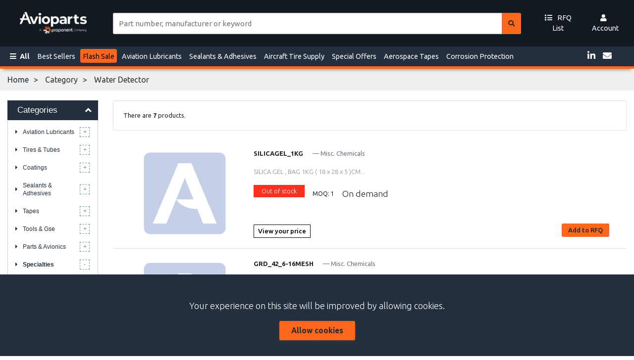

--- FILE ---
content_type: text/html; charset=UTF-8
request_url: https://avioparts.com/categories/specialties/water-detector
body_size: 31591
content:
<!DOCTYPE html>
<html lang="en">

<head>
	<meta charset="UTF-8">
	<meta name="csrf-token" content="ekrGmucHZIjuJAmkyoOswy95c3wgLeiaSkP6Viak">
	<title>Avioparts - Avioparts</title>
<meta name="description" content="Avioparts">
<link rel="canonical" href="https://avioparts.com/categories/specialties/water-detector">
<meta property="og:title" content="Avioparts">
<meta property="og:type" content="website">
<meta property="og:locale" content="en-US">
<meta property="og:image:type" content="image/jpeg">
<meta property="og:url" content="https://avioparts.com/categories/specialties/water-detector">

<meta name="twitter:title" content="Avioparts">
<meta name="twitter:description" content="">
<meta name="twitter:site" content="@avioparts">
<meta name="twitter:card" content="summary_large_image">
<script type="application/ld+json">{"@context":"https://schema.org","@type":"WebPage","name":"Avioparts"}</script>
	<title>Avioparts | Excellence in Aviation Services since 1993</title>
	<meta name="description"
		  content="Leading provider of Aircraft Consumables,Tires and Logistic Solutions for the Global Aviation Industry">
	<meta name="viewport" content="width=device-width, initial-scale=1">
				<meta name="robots" content="index,follow">
	
	<!-- ::::::::::::::Favicon icon::::::::::::::-->
	<link rel="apple-touch-icon" sizes="180x180" href="https://avioparts.com/favicon/apple-touch-icon.png">
	<link rel="icon" type="image/png" sizes="32x32" href="https://avioparts.com/favicon/favicon-32x32.png">
	<link rel="icon" type="image/png" sizes="16x16" href="https://avioparts.com/favicon/favicon-16x16.png">
	<link rel="manifest" href="https://avioparts.com/favicon/site.webmanifest">

	<!-- ::::::::::::::All CSS Files here :::::::::::::: -->

	<!-- Use the minified version files listed below for better performance and remove the files listed above -->
	<link rel="stylesheet" href="https://avioparts.com/frontend/css/vendor/vendor.min.css">
	<link rel="stylesheet" href="/frontend/build/css/app.plugins.css?id=55880b313417f59055b4">
	<link href="https://cdn.jsdelivr.net/npm/select2@4.1.0-rc.0/dist/css/select2.min.css" rel="stylesheet"/>
	<link rel="stylesheet"
		  href="https://cdn.jsdelivr.net/npm/select2-bootstrap4-theme@1.0.0/dist/select2-bootstrap4.min.css">
	<link rel="stylesheet" href="https://cdnjs.cloudflare.com/ajax/libs/izitoast/1.4.0/css/iziToast.min.css"
		  integrity="sha512-O03ntXoVqaGUTAeAmvQ2YSzkCvclZEcPQu1eqloPaHfJ5RuNGiS4l+3duaidD801P50J28EHyonCV06CUlTSag=="
		  crossorigin="anonymous"/>
	<link rel="stylesheet" href="https://cdn.jsdelivr.net/npm/flatpickr/dist/flatpickr.min.css">

	<!-- Main Style CSS File -->
	<link rel="stylesheet" href="/frontend/build/css/app.main.css?id=2942e0b2853d3e2ed2dd">
	
	<script src="https://www.google.com/recaptcha/api.js?hl=&render=6LfNlLQpAAAAANu52d4NJkY8dguIqOgMwa_1U4yN"></script>
			<!-- Google Tag Manager -->
		<script>(function (w, d, s, l, i) {
				w[l] = w[l] || [];
				w[l].push({
					'gtm.start':
						new Date().getTime(), event: 'gtm.js'
				});
				var f = d.getElementsByTagName(s)[0],
					j = d.createElement(s), dl = l != 'dataLayer' ? '&l=' + l : '';
				j.async = true;
				j.src =
					'https://www.googletagmanager.com/gtm.js?id=' + i + dl;
				f.parentNode.insertBefore(j, f);
			})(window, document, 'script', 'dataLayer', 'GTM-PV8GNS8');</script>
		<!-- End Google Tag Manager -->

		<!-- Google tag (gtag.js) -->
		<script async src="https://www.googletagmanager.com/gtag/js?id=G-1DZC9TQR62"></script>
		<script>
			window.dataLayer = window.dataLayer || [];

			function gtag() {
				dataLayer.push(arguments);
			}

			gtag('js', new Date());
			gtag('config', 'G-1DZC9TQR62');
		</script>
		

	<style>
		.new-render-product-min-order-qty {
			font-size: 12px !important;
		}

		.new-price-list-grid-one {
			margin-right: 0 !important;
			font-size: 12px !important;
		}

		@media only screen and (max-width: 600px) {
			.new-product-stock {
				font-size: 11px !important;
			}

			.product__box--list {
				padding: 15px 15px !important;
			}

			.product__box--list .product__img {
				margin-bottom: 16px;
			}

			.description-box-main {
				border: none !important;
			}
		}

		.footer__link:hover {
			color: #FFFFFF !important;
		}

		.header-menu .nav-links {
			padding: 0 4px;
		}

		.header__nav-item {
			padding-right: 5px !important;
		}

		.header__nav-item a,
		.header__nav-item button {
			font-size: 0.9rem !important;
		}

		#pre-footer .company-logo__item img {
			max-height: 35px;
			object-fit: contain;
			max-width: 200px;
		}

		.cookie-consent {
			font-size: 1.2em;
			padding: 1.1em;
			background: #232f3e;
			text-align: center;
			position: fixed;
			bottom: 0;
			width: 100%;
			z-index: 9999;
		}

		.cookie-consent__message {
			display: inline-block;
			color: #fff;
		}

		.cookie-consent__message p {
			margin: 0;
		}

		.cookie-consent__agree {
			font-weight: bold;
			margin: 0 1em;
			padding: .5em 1em;
			color: #2d2d2d;
			background-color: #FF671C;
			border: 0;
			border-radius: 3px;
			box-shadow: 0 2px 5px rgba(217, 142, 0, 0.15);
		}

		.cookie-consent__agree:hover {
			color: #fff;
			background: #3d464d;
		}

		.cookie-consent__agree:active {
			top: 1px;
		}

		[x-cloak] {
			display: none !important;
		}

		#newsletter_form a {
			color: #fff;
		}

		.offcanvas-add-cart__img-box {
			margin-right: 10px !important;
			max-width: 90px !important;
		}

		.offcanvas-add-cart__menu {
			-ms-flex-negative: 1;
			flex-shrink: 1;
			-webkit-box-flex: 1;
			-ms-flex-positive: 1;
			flex-grow: 1;
		}

		@media (min-height: 600px) {
			.offcanvas-add-cart__menu {
				overflow-y: auto;
				overscroll-behavior-y: contain;
				-webkit-overflow-scrolling: touch;
				overflow-scrolling: touch;
			}
		}

		.offcanvas-add-cart__detail span {
			align-self: center;
		}

		.offcanvas-add-cart__link {
			width: 85%;
		}

	</style>

		<style>
		.font-black {
			color: #131921;
		}
		.font--by-manufacture {
			font-size: 0.8rem;
			color: #131921;
		}
	</style>
    <style>
        .side-list {
            margin-bottom: 10px;
        }
        .collapse-parent, .tire-selector-form h2 {
            display: block;
            background-color: #232f3e;
            color: #fff !important;
            padding: 10px 30px 10px 20px;
            font-weight: 400;
            font-size: 17px;
            position: relative;
            line-height: normal;
            border-bottom: 1px solid;
        }
        .collapse-parent:hover, .collapse-parent:focus, .collapse-parent:active {
            text-decoration: none;
            color: #fff !important;
        }
        .custom-collapse-wrapper ul li a:hover, .custom-collapse-wrapper ul li a:focus {
            text-decoration: none;
            color: #232f3e;
        }
        a.collapse-parent.active::before {
            content: "\f106";
        }
        a.collapse-parent::before {
            content: "\f107";
            right: 10px;
            font-weight: 900;
            font-family: "Font Awesome 5 Free";
            position: absolute;
            top: 50%;
            margin: 0;
                margin-top: 0px;
            transition: all .5s ease-in-out 0s;
            width: 20px;
            height: 20px;
            text-align: center;
            line-height: 20px;
            font-size: 20px;
            margin-top: -10px;
        }
        a.collapse-parent::before {
            content: "\f107";
            right: 10px;
            font-weight: 900;
            font-family: "Font Awesome 5 Free";
            position: absolute;
            top: 50%;
            margin: 0;
                margin-top: 0px;
            transition: all .5s ease-in-out 0s;
            width: 20px;
            height: 20px;
            text-align: center;
            line-height: 20px;
            font-size: 20px;
            margin-top: -10px;
        }
        div#categories--list {
            background: white;
        }
        div#manufacturers--list {
            background: white;
        }
        .custom-collapse-wrapper ul {
            padding: 5px 15px;
            border-left: 1px solid #ccc;
            border-right: 1px solid #ccc;
            border-bottom: 1px solid #ccc;
        }
        .custom-collapse-wrapper ul li {
            position: relative;
            line-height: normal;
        }

        .custom-collapse-wrapper ul li {
            line-height: normal;
        }
        .custom-collapse-wrapper ul > li > a {
            color: #232f3e !important;
            padding-top: 10px;
            padding-bottom: 10px;
            padding-right: 30px;
        }
        .custom-collapse-wrapper ul li a {
            font-size: 12px;
            display: block;
            position: relative;
            color: #232f3e;
            font-weight: 400;
            position: relative;
            padding-left: 15px;
            line-height: 1.4;
            cursor: pointer;
        }
        .custom-collapse-wrapper ul > li > a.accordion-heading::before {
            content: "\f0da";
            font-weight: 900;
            font-family: "Font Awesome 5 Free";
            position: absolute;
            left: 0;
            color: #232f3e;
            top: 50%;
            transform: translateY(-50%);
            -webkit-transform: translateY(-50%);
            -moz-transform: translateY(-50%);
            -o-transform: translateY(-50%);
            -ms-transform: translateY(-50%);
        }

        .custom-collapse-wrapper ul > li > a.accordion-heading:after {
            content: "-";
            height: 20px;
            width: 20px;
            position: absolute;
            border: 1px dashed #698da3;
            right: 1px;
            top: 50%;
            transform: translateY(-50%);
            -webkit-transform: translateY(-50%);
            -moz-transform: translateY(-50%);
            -o-transform: translateY(-50%);
            -ms-transform: translateY(-50%);
            line-height: 18px;
            color: #698da3;
            text-align: center;
        }

        .custom-collapse-wrapper ul > li > a.accordion-heading.collapsed:after {
            content: "+";
        }
        .custom-collapse-wrapper ul li ul.accordion-inner, .subcollapse {
            padding: 0 !important;
            border: none !important;
        }
        .custom-collapse-wrapper ul li ul.accordion-inner li a {
            padding: 4px 5px 4px 15px;
        }
        .custom-collapse-wrapper ul > li > a.active {
            font-weight: bold;
        }
        .no-borders {
            border: none !important;
        }

        #filter__Manufactures {
            max-height: 300px;
            overflow-y: auto;
        }
    </style>
			<script defer src="https://cdn.overtracking.com/t/tf5AvtNj2wuBu6CSf/"></script>
	</head>

<body>
	<!-- Google Tag Manager (noscript) -->
	<noscript>
		<iframe src="https://www.googletagmanager.com/ns.html?id=GTM-PV8GNS8"
				height="0" width="0" style="display:none;visibility:hidden"></iframe>
	</noscript>
	<!-- End Google Tag Manager (noscript) -->

<!-- ::::::  Start  Header Section  ::::::  -->
<header class="is-sticky" x-data="searchHeaderForm()" x-init="init">
	<!-- ::::::  Start Large Header Section  ::::::  -->
	<div class="header header--1">
		<!-- Start Header Middle area -->
		<div class="header__middle header__top--style-1 p-tb-15">
			<div class="container-fluid">
				<div class="row align-items-center">
					<div class="col-lg-2 text-center">
						<div class="header__logo">
							<a href="https://avioparts.com" class="header__logo-link">
								<img src="/images/logo_white.png?id=ac5268bf27609d1b5334" alt="" class="header__logo-img"
									 style="width: 265px;">
							</a>
						</div>
					</div>
					<div class="  col-lg-8 ">
						<div class="row align-items-center">
							<div class="col-lg-12">
								<div class="site-header__search">
									<div class="search search--location--header ">
										<form id="search__form" action="https://avioparts.com/search" method="GET">
											<div class="search__body">
												<div class="search__form">
													<div class="header__search-input">
														<input id="search" class="search__input" name="search"
															   placeholder="Part number, manufacturer or keyword"
															   aria-label="Site search" type="search" autocomplete="off"
															   :value="$store.application.searchQuery"
														>
														<button
															class="btn btn--submit btn--yellow  btn--weight search__button--type--submit"
															type="submit" id="search-submit-btn" @click.prevent="submitHeaderSearch">
															<i class="fas fa-search"></i>
														</button>
													</div>
												</div>
												<div class="search__suggestions suggestions suggestions--location--header d-flex mb-0 pb-0 d-flex justify-content-between">
													<div class="catalog_suggestions w-100" style="border-right: 1px solid rgb(187, 187, 187);"></div>
													<div class="w-100">
														<div class="category_suggestions"></div>
														<div class="manufacture_suggestions"></div>
													</div>
												</div>
											</div>
										</form>
									</div>
								</div>
							</div>
						</div>
					</div>
					<div class="  col-lg-2 ">
																			<div class="d-flex justify-content-center align-content-center text-center w-100">
								<a class="nav-links mr-2" href="https://avioparts.com/rfq">
									<i class="fas fa-list mr-2"
									   style="margin-right:5px;"></i> RFQ List
									<template x-if="$store.rfq.countItems">
                                    <span x-text="$store.rfq.countItems"
										  class="badge h-24 w-24 flex items-center justify-center bg-main text-base mr-1 ml-1"
										  style="color:#212529;font-size:0.9rem;border-radius:999rem;">
                                    </span>
									</template>
								</a>
								<a class="nav-links" href="https://avioparts.com/login"><i class="fas fa-user mr-2"
																							 aria-hidden="true" style="margin-right:5px;"></i>Account</a>
							</div>
											</div>
				</div>
			</div>
		</div>
		<!-- End Header Middle area -->
		<!-- Start Header Menu Area -->
		<div class="header-menu">
			<div class="container-fluid">
				<div class="row col-12  justify-content-between">
					<nav>
						<ul class="header__nav">
							
							<li class="header__nav-item pos-relative">
								
								<button id="btn-menu--open"
										class="menu--btn btn-menu--open header__nav-link nav-links font-weight-bold">
									<i class="fas fa-bars mr-1"></i>
									<span>All</span>
								</button>
							</li>
							<!-- End Single Nav link-->
							<li class="header__nav-item pos-relative">
								<a href="/best-sellers" class="header__nav-link nav-links">Best Sellers</a>
							</li>
              <li class="header__nav-item pos-relative">
                  <a href="https://avioparts.com/flash-sale" class="header__nav-link nav-links" style="background: #FF671C; color: black !important; border-radius: 4px;">
                      Flash Sale
                  </a>
              </li>
							<!-- End Single Nav link-->
							<li class="header__nav-item pos-relative">
								<a href="/categories/aviation-lubricants/" class="header__nav-link nav-links">Aviation
									Lubricants</a>
							</li>
							<!-- End Single Nav link-->
							<li class="header__nav-item pos-relative">
								<a href="/sealants-adhesives-and-other-chemicals"
								   class="header__nav-link nav-links">Sealants & Adhesives</a>
							</li>
							<!-- End Single Nav link-->
							<li class="header__nav-item pos-relative">
								<a href="/aircraft-tires-tubes" class="header__nav-link nav-links">Aircraft Tire
									Supply</a>
							</li>
							<!-- End Single Nav link-->
							<li class="header__nav-item pos-relative">
								<a href="/outlet" class="header__nav-link nav-links">Special Offers</a>
							</li>
							<!-- End Single Nav link-->
							<li class="header__nav-item pos-relative">
								<a href="/aerospace-tapes" class="header__nav-link nav-links">Aerospace Tapes</a>
							</li>
							<!-- End Single Nav link-->
							<li class="header__nav-item pos-relative">
								<a href="/categories/coatings/corrosion-protection"
								   class="header__nav-link nav-links">Corrosion Protection</a>
							</li>
							<!-- End Single Nav link-->
							
							<!--Start Single Nav link-->
						</ul>
					</nav>
					<div class="header__wishlist-box">
						<!-- Start Header Wishlist Box -->
						<div class="header__wishlist pos-relative">
							<a href="https://www.linkedin.com/company/avioparts/" target="_blank" class="header__wishlist-link" data-toggle="tooltip" data-placement="top" title="Linkedin">
								<i class="fab fa-linkedin-in text-white"></i>
							</a>
						</div>
						<!-- End Header Wishlist Box -->
						<!-- Start Header Add Cart Box -->
						<div class="header__wishlist pos-relative m-l-15">
							<a href="mailto:websupport@avioparts.com" class="header__wishlist-link" data-toggle="tooltip" data-placement="top" title="Email">
								<i class="fas fa-envelope text-white"></i>
							</a>
						</div>
						<!-- End Header Add Cart Box -->
					</div>
				</div>
			</div>
		</div>
		<!-- End Header Menu Area -->
	</div>
	<!-- ::::::  End Large Header Section  ::::::  -->
	<!-- ::::::  Start Mobile Header Section  ::::::  -->
	<div class="header__mobile mobile-header--1">
		<div class="container-fluid">
			<div class="row">
				<div class="col-12">
					<!-- Start Header Mobile Top area -->
					<div class="header__mobile-top">
						<div class="mobile-header__logo">
							<a href="https://avioparts.com" class="mobile-header__logo-link">
								<img src="/images/logo_white.png?id=ac5268bf27609d1b5334" alt="" class="mobile-header__logo-img"
									 style="max-width: 50%;">
							</a>
						</div>
						<div class="header__wishlist-box">
							<a href="#offcanvas-mobile-menu" class="offcanvas-toggle m-l-20"><i class="icon-menu"
																								style="color: #fff;"></i></a>
						</div>
					</div>
					<!-- End Header Mobile Top area -->
					<!-- Start Header Mobile Middle area -->
					<div class="header__mobile-middle header__top--style-1 p-tb-10">
						<div class="search search--location--header ">
							<form id="search__form-mobile" action="https://avioparts.com/search" method="GET">
								<div class="search__body">
									<div class="search__form">
										<div class="header__search-input header__search-input--mobile">
											<input id="search-mobile" class="search__input" name="search"
												   placeholder="Part number, manufacturer or keyword"
												   aria-label="Site search" type="search" autocomplete="off"
												   :value="$store.application.searchQuery">
											<button class="btn btn--submit btn--yellow  btn--weight" type="submit"
													id="search-mobile-submit-btn" @click.prevent="submitMobileHeaderSearch"><i
													class="fal fa-search"></i></button>
										</div>
									</div>
									<div class="search__suggestions suggestions suggestions--location--header d-flex mb-0 pb-0 d-flex justify-content-between">
										<div class="catalog_suggestions w-100" style="border-right: 1px solid rgb(187, 187, 187);"></div>
										<div class="w-100">
											<div class="category_suggestions"></div>
											<div class="manufacture_suggestions"></div>
										</div>
									</div>
								</div>
							</form>
						</div>
					</div>
					<!-- End Header Mobile Middle area -->
				</div>
			</div>
		</div>
	</div>
	<!-- ::::::  Start Mobile Header Section  ::::::  -->
	<!-- ::::::  Start Mobile-offcanvas Menu Section  ::::::  -->
	<div id="offcanvas-mobile-menu" class="offcanvas offcanvas-mobile-menu">
		<button class="offcanvas__close offcanvas-close">&times;</button>
		<div class="offcanvas-inner">
			<div class="offcanvas-menu m-b-30">
				<h4>Menu</h4>
				<ul>
					<li>
						<a href="https://avioparts.com"><span>Home</span></a>
					</li>
					<li>
						<a href="/about-us"><span>About us</span></a>
					</li>
											<li>
							<a href="#"><span>Log in/Register</span></a>
							<ul class="sub-menu">
								<li><a href="/new-company-application">Create a new account</a></li>
								<li><a href="/login">Already have an account? Log in here!</a></li>
							</ul>
						</li>
										<li>
						<a href="#"><span>Services</span></a>
						<ul class="sub-menu">
							<li><a href="/third-party-logistics">Third Party Logistics</a></li>
							<li><a href="/fixed-price-supply-agreements">Fixed Price Supply Agreements</a></li>
							<li><a href="/freight-fowarding-services">Freight Fowarding Services</a></li>
							<li><a href="/inventory-management-service">Inventory Management Service</a></li>
							<li><a href="/ecommerce">Ecommerce</a></li>
							<li><a href="/support">Support</a></li>
						</ul>
					</li>
					<li>
						<a href="#"><span>Products</span></a>
						<ul class="sub-menu">
							<li><a href="/exxonmobil-aviation-lubricants">Exxonmobil Aviation Lubricants</a></li>
							<li><a href="/other-aviation-lubricants">Aviation Lubricants</a></li>
							<li><a href="/aircraft-tires-tubes">Aircraft Tires Tubes</a></li>
							<li><a href="/aerospace-tapes">Aerospace Tapes</a></li>
							<li><a href="/sealants-adhesives-and-other-chemicals">Sealants Adhesives</a></li>
							<li><a href="/tooling-gse">Tooling Gse</a></li>
							<li><a href="/parts-elt">Parts Elt</a></li>
						</ul>
					</li>
					<li><a href="/store">e-Catalog</a></li>
					<li><a href="/outlet">Special Offers</a></li>
					<li><a href="/contact">Contact Us</a></li>
				</ul>

							</div>
		</div>
	</div>
	<!-- ::::::  End Mobile-offcanvas Menu Section  ::::::  -->
	<div class="offcanvas-overlay"></div>
</header>
<!-- ::::::  End  Header Section  ::::::  -->

<div class="sidebar-menu--backdrop closed">
    <div class="nav-sprite hmenu-close-icon">
        <i class="fa fa-times font-weight-lighter"></i>
    </div>
</div>
<div class="sidebar-menu" id="sidebar-menu" x-data="$store.sidebarMenu" x-init="init">
    <div class="main-menu--nav-links">
        <a class="hmenu-customer-profile-link" href=" /login  ">
            <div class="hmenu-customer-profile">
                <div class="hmenu-customer-profile-left hmenu-avatar-icon">
                    <div class="hmenu-customer-avatar-icon nav-sprite">
                        <i class="fa fa-user-circle"></i>
                    </div>
                </div>
                <div class="hmenu-customer-profile-right">
                    <div class="hmenu-customer-name">
                                                                    <b>Hello, Sign In</b>
                                          </div>
                </div>
            </div>
        </a>

        <div style="width: 100%;overflow: auto;">
            <div class="categories d-block">
                <h3 class="subtitle">shop by category</h3>
                <template x-for="category in categories" :key="category.Cat">
                    <div class="menu-category-item--container">
                        <a class="menu-category-item" href="javascript:;" @click="setCategory(category)" x-html="category.renderName"></a>
                    </div>
                </template>
          </div>
          <div class="menu-separator my-2"></div>
          <div class="services d-block">
            <h3 class="subtitle">our services</h3>

            <div class="menu-service-item--container">
              <a class="menu-service-item" href="/third-party-logistics">
                Third Party Logistics
              </a>
            </div>
            <div class="menu-service-item--container">
              <a class="menu-service-item" href="/fixed-price-supply-agreements">
                Fixed Price Supply Agreements
              </a>
            </div>
            <div class="menu-service-item--container">
              <a class="menu-service-item" href="/freight-fowarding-services">
                Freight Fowarding Services
              </a>
            </div>
            <div class="menu-service-item--container">
              <a class="menu-service-item" href="/inventory-management-service">
                Inventory Management Service
              </a>
            </div>
            <div class="menu-service-item--container">
              <a class="menu-service-item" href="/ecommerce">
                Ecommerce
              </a>
            </div>
            <div class="menu-service-item--container">
              <a class="menu-service-item" href="/support">
                Support
              </a>
            </div>
          </div>
          <div class="menu-separator my-2"></div>
          <div class="links">
              <div class="main-menu-items">
                <a class="p-0" href="/about-us"><h3 class="subtitle" style="padding-left: 36px;padding-top: 13px;padding-bottom: 0;font-size: 18px;font-weight: 700;color: #111;text-transform: capitalize;">Our Company</h3></a>
              </div>
              <div class="menu-separator my-2"></div>
              <div class="main-menu-items mb-4">
                <a class="p-0" href="/contact"><h3 class="subtitle" style="padding-left: 36px;padding-top: 13px;padding-bottom: 0;font-size: 18px;font-weight: 700;color: #111;text-transform: capitalize;">Contact Us</h3></a>
              </div>
          </div>
        </div>
    </div>

    <div class="sidebar-grid--container">
        <div class="sidebar-grid" id="sidebar-grid--categories">
            <div class="wrapper-subcategories">
                <a class="hmenu-customer-profile-link" href="/register">
                    <div class="hmenu-customer-profile">
                        <div class="hmenu-customer-profile-left hmenu-avatar-icon">
                            <div class="hmenu-customer-avatar-icon nav-sprite">
                                <i class="fa fa-user-circle"></i>
                            </div>
                        </div>
                        <div class="hmenu-customer-profile-right">
                            <div class="hmenu-customer-name">
                                                                                            <b>Hello, Sign In</b>
                                                          </div>
                        </div>
                    </div>
                </a>

                <div class="subcategory">
                    <div class="subcategory--links">
                      <button class="btn-go-back"><i class="fas fa-arrow-left" @click="clearSetCategory"></i> <strong>MAIN MENU</strong></button>
                        <div class="menu-separator"></div>
                        <h3 class="subtitle" x-text="selectedCategory"></h3>
                        <template x-for="subcategory in selectedSubcategories">
                            <div class="menu-subcategory-item--container">
                                <a :href="`/categories/${subcategory.url}`" x-text="subcategory.subcat"></a>
                            </div>
                        </template>
                    </div>
                </div>
            </div>
        </div>
    </div>
</div>


	<div class="page-breadcrumb m-b-20">
    <div class="container">
        <div class="row">
            <div class="col-12">
                <ul class="page-breadcrumb__menu">
                    <li class="page-breadcrumb__nav"><a href="/">Home</a></li>
		<li class="page-breadcrumb__nav">Category</li>
		<li class="page-breadcrumb__nav active">Water Detector</li>
                </ul>
            </div>
        </div>
    </div>
</div>

<main id="main-container" class="main-container ">
		<div id="category__page" class="container">
		<div class="row flex-column-reverse flex-xl-row">
			<div class="col-xl-2">
    <div class="sidebar">
        <div class="filter__item categories side-list">
            <a href="#categories--list" data-toggle="collapse" class="collapse-parent active" aria-expanded="true">Categories </a>
            <div id="categories--list" class="custom-collapse-wrapper collapse show">
                <div id="accordion--categories">
                    <ul>
                                                    <li id="heading--1">
                                <a class="accordion-heading collapsed " data-toggle="collapse" data-target="#list-child--1" aria-expanded="true" aria-controls="collapseOne">Aviation Lubricants</a>
                                <ul
                                    id="list-child--1"
                                    class="accordion-inner collapse "
                                    aria-labelledby="heading--1"
                                    data-parent="#accordion--categories">
                                                                            <li>
                                            <a class="" href="/categories/aviation-lubricants/aircraft-hydraulic-fluids">Aircraft Hydraulic Fluids</a>
                                        </li>
                                                                            <li>
                                            <a class="" href="/categories/aviation-lubricants/aircraft-piston-engine-oil">Aircraft Piston Engine Oil</a>
                                        </li>
                                                                            <li>
                                            <a class="" href="/categories/aviation-lubricants/aircraft-turbine-engine-oil">Aircraft Turbine Engine Oil</a>
                                        </li>
                                                                            <li>
                                            <a class="" href="/categories/aviation-lubricants/greases">Greases</a>
                                        </li>
                                                                            <li>
                                            <a class="" href="/categories/aviation-lubricants/preservative-fluid">Preservative Fluid</a>
                                        </li>
                                                                            <li>
                                            <a class="" href="/categories/aviation-lubricants/special-fluids">Special Fluids</a>
                                        </li>
                                                                    </ul>
                            </li>
                                                    <li id="heading--2">
                                <a class="accordion-heading collapsed " data-toggle="collapse" data-target="#list-child--2" aria-expanded="true" aria-controls="collapseOne">Tires &amp; Tubes</a>
                                <ul
                                    id="list-child--2"
                                    class="accordion-inner collapse "
                                    aria-labelledby="heading--2"
                                    data-parent="#accordion--categories">
                                                                            <li>
                                            <a class="" href="/categories/tires-tubes/tires">Tires</a>
                                        </li>
                                                                            <li>
                                            <a class="" href="/categories/tires-tubes/tubes">Tubes</a>
                                        </li>
                                                                    </ul>
                            </li>
                                                    <li id="heading--3">
                                <a class="accordion-heading collapsed " data-toggle="collapse" data-target="#list-child--3" aria-expanded="true" aria-controls="collapseOne">Coatings</a>
                                <ul
                                    id="list-child--3"
                                    class="accordion-inner collapse "
                                    aria-labelledby="heading--3"
                                    data-parent="#accordion--categories">
                                                                            <li>
                                            <a class="" href="/categories/coatings/activators">Activators</a>
                                        </li>
                                                                            <li>
                                            <a class="" href="/categories/coatings/adhesion-promoters">Adhesion Promoters</a>
                                        </li>
                                                                            <li>
                                            <a class="" href="/categories/coatings/corrosion-protection">Corrosion Protection</a>
                                        </li>
                                                                            <li>
                                            <a class="" href="/categories/coatings/paint-removers">Paint Removers</a>
                                        </li>
                                                                            <li>
                                            <a class="" href="/categories/coatings/primers">Primers</a>
                                        </li>
                                                                            <li>
                                            <a class="" href="/categories/coatings/solvents">Solvents</a>
                                        </li>
                                                                            <li>
                                            <a class="" href="/categories/coatings/thinner-and-hardener">Thinner and Hardener</a>
                                        </li>
                                                                            <li>
                                            <a class="" href="/categories/coatings/top-coats">Top coats</a>
                                        </li>
                                                                    </ul>
                            </li>
                                                    <li id="heading--4">
                                <a class="accordion-heading collapsed " data-toggle="collapse" data-target="#list-child--4" aria-expanded="true" aria-controls="collapseOne">Sealants &amp; Adhesives</a>
                                <ul
                                    id="list-child--4"
                                    class="accordion-inner collapse "
                                    aria-labelledby="heading--4"
                                    data-parent="#accordion--categories">
                                                                            <li>
                                            <a class="" href="/categories/sealants-adhesives/acrylic-adhesives">Acrylic Adhesives</a>
                                        </li>
                                                                            <li>
                                            <a class="" href="/categories/sealants-adhesives/anaerobic-adhesives">Anaerobic Adhesives</a>
                                        </li>
                                                                            <li>
                                            <a class="" href="/categories/sealants-adhesives/corrosion-protection">Corrosion Protection</a>
                                        </li>
                                                                            <li>
                                            <a class="" href="/categories/sealants-adhesives/epoxy">Epoxy</a>
                                        </li>
                                                                            <li>
                                            <a class="" href="/categories/sealants-adhesives/polyurethane-adhesives">Polyurethane Adhesives</a>
                                        </li>
                                                                            <li>
                                            <a class="" href="/categories/sealants-adhesives/resins">Resins</a>
                                        </li>
                                                                            <li>
                                            <a class="" href="/categories/sealants-adhesives/rubber-adhesives">Rubber Adhesives</a>
                                        </li>
                                                                            <li>
                                            <a class="" href="/categories/sealants-adhesives/sealants">Sealants</a>
                                        </li>
                                                                            <li>
                                            <a class="" href="/categories/sealants-adhesives/silicone-adhesives">Silicone Adhesives</a>
                                        </li>
                                                                    </ul>
                            </li>
                                                    <li id="heading--5">
                                <a class="accordion-heading collapsed " data-toggle="collapse" data-target="#list-child--5" aria-expanded="true" aria-controls="collapseOne">Tapes</a>
                                <ul
                                    id="list-child--5"
                                    class="accordion-inner collapse "
                                    aria-labelledby="heading--5"
                                    data-parent="#accordion--categories">
                                                                            <li>
                                            <a class="" href="/categories/tapes/anti-corrosion">Anti-Corrosion</a>
                                        </li>
                                                                            <li>
                                            <a class="" href="/categories/tapes/cargo-liner">Cargo Liner</a>
                                        </li>
                                                                            <li>
                                            <a class="" href="/categories/tapes/carpet-tape">Carpet Tape</a>
                                        </li>
                                                                            <li>
                                            <a class="" href="/categories/tapes/composite-bonding">Composite Bonding</a>
                                        </li>
                                                                            <li>
                                            <a class="" href="/categories/tapes/paint-maskingstripping">Paint MaskingStripping</a>
                                        </li>
                                                                            <li>
                                            <a class="" href="/categories/tapes/pipe-thread-sealant">Pipe Thread Sealant</a>
                                        </li>
                                                                            <li>
                                            <a class="" href="/categories/tapes/shielding">Shielding</a>
                                        </li>
                                                                            <li>
                                            <a class="" href="/categories/tapes/surface-protection">Surface Protection</a>
                                        </li>
                                                                            <li>
                                            <a class="" href="/categories/tapes/thermal-spray-masking">Thermal Spray Masking</a>
                                        </li>
                                                                            <li>
                                            <a class="" href="/categories/tapes/window-masking">Window Masking</a>
                                        </li>
                                                                            <li>
                                            <a class="" href="/categories/tapes/wire-harness">Wire Harness</a>
                                        </li>
                                                                    </ul>
                            </li>
                                                    <li id="heading--6">
                                <a class="accordion-heading collapsed " data-toggle="collapse" data-target="#list-child--6" aria-expanded="true" aria-controls="collapseOne">Tools &amp; Gse</a>
                                <ul
                                    id="list-child--6"
                                    class="accordion-inner collapse "
                                    aria-labelledby="heading--6"
                                    data-parent="#accordion--categories">
                                                                            <li>
                                            <a class="" href="/categories/tools-gse/accessories">Accessories</a>
                                        </li>
                                                                            <li>
                                            <a class="" href="/categories/tools-gse/camera-and-inspection">Camera and Inspection</a>
                                        </li>
                                                                            <li>
                                            <a class="" href="/categories/tools-gse/general-tooling">General Tooling</a>
                                        </li>
                                                                            <li>
                                            <a class="" href="/categories/tools-gse/ground-power-equipment">Ground Power Equipment</a>
                                        </li>
                                                                            <li>
                                            <a class="" href="/categories/tools-gse/hardware">Hardware</a>
                                        </li>
                                                                    </ul>
                            </li>
                                                    <li id="heading--7">
                                <a class="accordion-heading collapsed " data-toggle="collapse" data-target="#list-child--7" aria-expanded="true" aria-controls="collapseOne">Parts &amp; Avionics</a>
                                <ul
                                    id="list-child--7"
                                    class="accordion-inner collapse "
                                    aria-labelledby="heading--7"
                                    data-parent="#accordion--categories">
                                                                            <li>
                                            <a class="" href="/categories/parts-avionics/electrical">Electrical</a>
                                        </li>
                                                                            <li>
                                            <a class="" href="/categories/parts-avionics/elts">ELT´s</a>
                                        </li>
                                                                            <li>
                                            <a class="" href="/categories/parts-avionics/hardware">Hardware</a>
                                        </li>
                                                                            <li>
                                            <a class="" href="/categories/parts-avionics/instruments">Instruments</a>
                                        </li>
                                                                            <li>
                                            <a class="" href="/categories/parts-avionics/locking-wire">Locking Wire</a>
                                        </li>
                                                                            <li>
                                            <a class="" href="/categories/parts-avionics/parts">Parts</a>
                                        </li>
                                                                    </ul>
                            </li>
                                                    <li id="heading--8">
                                <a class="accordion-heading active" data-toggle="collapse" data-target="#list-child--8" aria-expanded="true" aria-controls="collapseOne">Specialties</a>
                                <ul
                                    id="list-child--8"
                                    class="accordion-inner collapse  show "
                                    aria-labelledby="heading--8"
                                    data-parent="#accordion--categories">
                                                                            <li>
                                            <a class="" href="/categories/specialties/anti-ice-additive">Anti-Ice Additive</a>
                                        </li>
                                                                            <li>
                                            <a class="" href="/categories/specialties/de-icing-fluid">De-Icing Fluid</a>
                                        </li>
                                                                            <li>
                                            <a class="" href="/categories/specialties/fuel-biocide">Fuel Biocide</a>
                                        </li>
                                                                            <li>
                                            <a class="" href="/categories/specialties/leak-detectors">Leak Detectors</a>
                                        </li>
                                                                            <li>
                                            <a class="" href="/categories/specialties/locking-wire">Locking Wire</a>
                                        </li>
                                                                            <li>
                                            <a class="" href="/categories/specialties/ndt-products">NDT products</a>
                                        </li>
                                                                            <li>
                                            <a class=" active " href="/categories/specialties/water-detector">Water Detector</a>
                                        </li>
                                                                    </ul>
                            </li>
                                                    <li id="heading--9">
                                <a class="accordion-heading collapsed " data-toggle="collapse" data-target="#list-child--9" aria-expanded="true" aria-controls="collapseOne">Industrial Lubricant</a>
                                <ul
                                    id="list-child--9"
                                    class="accordion-inner collapse "
                                    aria-labelledby="heading--9"
                                    data-parent="#accordion--categories">
                                                                            <li>
                                            <a class="" href="/categories/industrial-lubricant/aircraft-hydraulic-fluids">Aircraft Hydraulic Fluids</a>
                                        </li>
                                                                            <li>
                                            <a class="" href="/categories/industrial-lubricant/cogeneration-lubricants-gas-engine-oils">Cogeneration Lubricants – Gas Engine Oils</a>
                                        </li>
                                                                            <li>
                                            <a class="" href="/categories/industrial-lubricant/gear-greases">Gear Greases</a>
                                        </li>
                                                                            <li>
                                            <a class="" href="/categories/industrial-lubricant/gear-lubricants">Gear Lubricants</a>
                                        </li>
                                                                            <li>
                                            <a class="" href="/categories/industrial-lubricant/hydraulic-fluids">Hydraulic Fluids</a>
                                        </li>
                                                                            <li>
                                            <a class="" href="/categories/industrial-lubricant/open-gear-greases">Open Gear Greases</a>
                                        </li>
                                                                            <li>
                                            <a class="" href="/categories/industrial-lubricant/open-gear-lubricants">Open Gear Lubricants</a>
                                        </li>
                                                                            <li>
                                            <a class="" href="/categories/industrial-lubricant/synthetic-mineral-engine-oils">Synthetic &amp; Mineral Engine Oils</a>
                                        </li>
                                                                            <li>
                                            <a class="" href="/categories/industrial-lubricant/transmission-oil">Transmission Oil</a>
                                        </li>
                                                                            <li>
                                            <a class="" href="/categories/industrial-lubricant/turbine-engine-oil">Turbine Engine Oil</a>
                                        </li>
                                                                    </ul>
                            </li>
                                                    <li id="heading--10">
                                <a class="accordion-heading collapsed " data-toggle="collapse" data-target="#list-child--10" aria-expanded="true" aria-controls="collapseOne">Cleaning Products</a>
                                <ul
                                    id="list-child--10"
                                    class="accordion-inner collapse "
                                    aria-labelledby="heading--10"
                                    data-parent="#accordion--categories">
                                                                            <li>
                                            <a class="" href="/categories/cleaning-products/engine-cleaners">Engine Cleaners</a>
                                        </li>
                                                                            <li>
                                            <a class="" href="/categories/cleaning-products/exterior-cleaning">Exterior Cleaning</a>
                                        </li>
                                                                            <li>
                                            <a class="" href="/categories/cleaning-products/interior-cleaning">Interior Cleaning</a>
                                        </li>
                                                                            <li>
                                            <a class="" href="/categories/cleaning-products/lavatory">Lavatory</a>
                                        </li>
                                                                            <li>
                                            <a class="" href="/categories/cleaning-products/solvents">Solvents</a>
                                        </li>
                                                                            <li>
                                            <a class="" href="/categories/cleaning-products/top-coats">Top coats</a>
                                        </li>
                                                                            <li>
                                            <a class="" href="/categories/cleaning-products/wipes">Wipes</a>
                                        </li>
                                                                    </ul>
                            </li>
                                            </ul>
                </div>
            </div>
        </div>

        <div class="filter__item manufacturers side-list">
            <a href="#manufacturers--list" data-toggle="collapse" class="collapse-parent active" aria-expanded="true">Manufacturers </a>
            <div id="manufacturers--list" class="custom-collapse-wrapper collapse show">
                <ul class="p-0" id="filter__Manufactures">
                    <div id="filters">
                        <div class="p-0" id="filters--items">
                            <ul class="sidebar__menu-filter no-borders px-2 py-2">
                                <li class="sidebar__menu-filter-list">
                                                                            <label class="w-100">
                                            <input
                                                
                                                name="manufacture--filter-item"
                                                type="checkbox"
                                                value="Aeroshell" />
                                            <i class="refinement__item">Aeroshell</i>
                                        </label>
                                                                            <label class="w-100">
                                            <input
                                                
                                                name="manufacture--filter-item"
                                                type="checkbox"
                                                value="Misc. Chemicals" />
                                            <i class="refinement__item">Misc. Chemicals</i>
                                        </label>
                                                                            <label class="w-100">
                                            <input
                                                
                                                name="manufacture--filter-item"
                                                type="checkbox"
                                                value="Protek Air" />
                                            <i class="refinement__item">Protek Air</i>
                                        </label>
                                                                            <label class="w-100">
                                            <input
                                                
                                                name="manufacture--filter-item"
                                                type="checkbox"
                                                value="Sar-Gel" />
                                            <i class="refinement__item">Sar-Gel</i>
                                        </label>
                                                                            <label class="w-100">
                                            <input
                                                
                                                name="manufacture--filter-item"
                                                type="checkbox"
                                                value="Unknown-Not Registered" />
                                            <i class="refinement__item">Unknown-Not Registered</i>
                                        </label>
                                                                    </li>
                            </ul>
                        </div>
                    </div>
                </ul>
            </div>
        </div>
        <div class="sidebar__box m-t-40">
            <button 
                id="reset-filters"
                class="btn btn--box btn--yellow btn--small w-100"
                disabled
                >Reset filters</button>
        </div>
        <div class="sidebar__widget banner">
            <div class="row">
                <div class="col-12">
                    <div class="banner__box">
                        <a href="tel:+34 918772595" class="banner__link">
                            <img src="https://avioparts.com/images/customer-service-v2.jpg"  alt="Call Us">
                        </a>
                    </div>
                </div>
            </div>
        </div>
    </div>
</div>




			<div class="col-xl-10" x-data="$store.categoryData" x-init="init">
				<div class="sort-box">
					<div class="sort-box__left">
						<span id="category_ais_stats" class="ml-0" x-html="renderedTotal"></span>
					</div>
				</div>

				<div class="product-tab-area my-3">
					<div class="tab-content ">
						<div class="tab-pane shop-list active clearfix" id="products-list">
							<div class="hits">
								<div class="product-tab-area">
									<div class="tab-content ">
										<div class="tab-pane show active shop-list">
											<div class="row">
												<div class="col-12">
													<template x-for="(item, index) in items">
														<div class="border-bottom product__box product__box--list">
															<div class="product__box product__box--list d-flex flex-wrap py-3">
	<!-- Columna 1: Imagen -->
	<div class="col-md-3 col-12 d-flex align-items-center justify-content-center mb-3 mb-md-0">
		<a :href="`/product/${item.url}`">
			<img :src="`/${item.image.image}`" :alt="item.ItemCode" class="img-fluid" style="max-width: 180px;">
		</a>
	</div>

	<!-- Columna 2: Detalles -->
	<div class="col-md-9 col-12">
		<div class="d-flex flex-column h-100 justify-content-between">

			<!-- Primera fila: Código + Fabricante juntos -->
			<div class="text-sm">
				<a :href="`/product/${item.url}`" class="font-weight-bold new-product-link" x-text="item.ItemCode"></a>
				<a :href="`/manufactures/${item.manufacture.url}`" class="text-muted ml-2 text-decoration-none">
					<span class="text-muted ml-2" x-text="`— ${item.FirmName}`"></span>
				</a>
			</div>

			<!-- Nombre -->
			<div class="mt-1" x-html="item.renderName"></div>

			<!-- Info adicional: lead time, stock, min qty -->
			<div class="d-flex align-items-center flex-wrap mt-2 small text-muted">
				<template x-if="item.renderStock">
					<div class="pr-3" x-html="item.renderStock"></div>
				</template>
				<template x-if="item.renderMinOrdrQty">
					<div class="pr-3" x-html="item.renderMinOrdrQty"></div>
				</template>
				<template x-if="item.renderInfo">
					<div class="d-flex align-items-center pr-3">
						<div x-html="item.renderInfo"></div>
						<template x-if="item.stock_summary && Object.keys(item.stock_summary).length > 0 && Object.entries(item.stock_summary).some(([location, qty]) => ['usa', 'uk', 'uae'].includes(location) && qty > 0)">
							<a :href="`/product/${item.url}`" class="d-inline-flex align-items-center text-dark font-weight-bold text-sm mt-1 ml-2">
								<i class="fas fa-globe-europe mr-1"></i> Check stock in other locations
							</a>
						</template>
					</div>
				</template>
			</div>

			<!-- Hazmat y Export Restriction (alertas especiales) -->
			<div class="mt-2 d-flex flex-column">
				<template x-if="item.FrgnName">
					<div class="d-flex align-items-center text-danger small">
						<i class="fa fa-exclamation-triangle mr-1" aria-hidden="true"></i>
						<span x-text="item.FrgnName"></span>
					</div>
				</template>
        <template x-if="item.renderExtraInfo">
					<div class="mt-1" x-html="item.renderExtraInfo"></div>
				</template>
				<template x-if="item.is_restricted">
          <div class="d-flex align-items-center mt-1 small font-weight-bold">
            <img src="https://avioparts.com/images/europe.svg" alt="EU Flag" style="width: 18px; height: 12px;" class="mr-1">
            <span class="text-danger mr-1">EXPORT RESTRICTIONS:</span>
            <span>There are export restrictions that apply to this product.</span>
          </div>
        </template>
			</div>

              <div class="d-flex flex-column flex-md-row justify-content-between align-items-start mt-3">
          <!-- Columna de precio -->
          <div class="d-flex flex-column mb-2 mb-md-0" style="min-width: 160px;">
            <template x-if="item.renderPrice">
              <div class="product-price" x-html="item.renderPrice"></div>
            </template>
          </div>

          <!-- Columna de botón -->
          <div class="d-flex align-items-center flex-wrap gap-2 ml-md-auto">
            <button class="btn btn--box btn--yellow" @click="addToRFQ(item.ItemCode, item.ItemName, item.FirmName, item.MinOrdrQty)">
              Add to RFQ
            </button>
          </div>
        </div>
      
      
		</div>
	</div>
</div>
														</div>
													</template>
												</div>
											</div>
										</div>
									</div>
								</div>
							</div>
						</div>
						<div class="row d-flex justify-content-center align-items-center mt-4">
							<button
								id="btn__load-more"
								:disabled="lastPage"
								class="btn btn--medium btn-primary"
								:class="lastPage ? 'd-none' : ''"
								@click="loadMore">Load More</button>
						</div>
					</div>
				</div>
			</div>
		</div>
	</div>
</main>

<!-- ::::::  Start  Footer Section  ::::::  -->
<div class="footer mt-5">
	<div class="footer__top dark-bg py-4">
		<div class="container">
			<div class="row">
				<h4 class="w-100 text-center font-weight-bold" style="color: #fff;">
					Our customers
				</h4>
			</div>
		</div>
	</div>
</div>
<!-- ::::::  End  Footer Section  ::::::  -->
<!-- ::::::  Start  Company Logo Section  ::::::  -->

<div id="pre-footer" class="company-logo company-logo--1 swiper-outside-arrow-hover py-2">
  <div class="container-fluid p-0">
    <div class="row mw-100 m-0">
      <div class="col-12 p-0">
        <div class="swiper-outside-arrow-fix pos-relative">
          <div class="company-logo__area overflow-hidden p-4" style="background:white;">
            <div class="swiper-wrapper">
                              <div class="company-logo__item swiper-slide align-self-center">
                  <a href="#" class="company-logo__link" aria-label="Airbus">
                    <img
                      src="https://avioparts.com/images/footer-brands/airbus-logo.png?v=1769087064"
                      alt="Airbus"
                      class="company-logo__img"
                                            loading="lazy"
                      decoding="async"
                      fetchpriority="low"
                    >
                  </a>
                </div>
                              <div class="company-logo__item swiper-slide align-self-center">
                  <a href="#" class="company-logo__link" aria-label="Iberia">
                    <img
                      src="https://avioparts.com/images/footer-brands/iberia-logo.png?v=1769087064"
                      alt="Iberia"
                      class="company-logo__img"
                                            loading="lazy"
                      decoding="async"
                      fetchpriority="low"
                    >
                  </a>
                </div>
                              <div class="company-logo__item swiper-slide align-self-center">
                  <a href="#" class="company-logo__link" aria-label="Ryanair">
                    <img
                      src="https://avioparts.com/images/footer-brands/ryanair-logo.png?v=1769087064"
                      alt="Ryanair"
                      class="company-logo__img"
                                            loading="lazy"
                      decoding="async"
                      fetchpriority="low"
                    >
                  </a>
                </div>
                              <div class="company-logo__item swiper-slide align-self-center">
                  <a href="#" class="company-logo__link" aria-label="Air Europa">
                    <img
                      src="https://avioparts.com/images/footer-brands/air-europa-logo.png?v=1769087064"
                      alt="Air Europa"
                      class="company-logo__img"
                                            loading="lazy"
                      decoding="async"
                      fetchpriority="low"
                    >
                  </a>
                </div>
                              <div class="company-logo__item swiper-slide align-self-center">
                  <a href="#" class="company-logo__link" aria-label="Tarmac">
                    <img
                      src="https://avioparts.com/images/footer-brands/tarmac-logo.png?v=1769087064"
                      alt="Tarmac"
                      class="company-logo__img"
                                            loading="lazy"
                      decoding="async"
                      fetchpriority="low"
                    >
                  </a>
                </div>
                              <div class="company-logo__item swiper-slide align-self-center">
                  <a href="#" class="company-logo__link" aria-label="TP Aerospace">
                    <img
                      src="https://avioparts.com/images/footer-brands/tp-aerospace-logo.png?v=1769087064"
                      alt="TP Aerospace"
                      class="company-logo__img"
                                            loading="lazy"
                      decoding="async"
                      fetchpriority="low"
                    >
                  </a>
                </div>
                              <div class="company-logo__item swiper-slide align-self-center">
                  <a href="#" class="company-logo__link" aria-label="Volotea">
                    <img
                      src="https://avioparts.com/images/footer-brands/volotea-logo.png?v=1769087064"
                      alt="Volotea"
                      class="company-logo__img"
                                            loading="lazy"
                      decoding="async"
                      fetchpriority="low"
                    >
                  </a>
                </div>
                              <div class="company-logo__item swiper-slide align-self-center">
                  <a href="#" class="company-logo__link" aria-label="AMETEK MRO">
                    <img
                      src="https://avioparts.com/images/footer-brands/ametek-mro-logo.png?v=1769087064"
                      alt="AMETEK MRO"
                      class="company-logo__img"
                                            loading="lazy"
                      decoding="async"
                      fetchpriority="low"
                    >
                  </a>
                </div>
                              <div class="company-logo__item swiper-slide align-self-center">
                  <a href="#" class="company-logo__link" aria-label="Avia Solutions">
                    <img
                      src="https://avioparts.com/images/footer-brands/avia_solutions_logo.png?v=1769087064"
                      alt="Avia Solutions"
                      class="company-logo__img"
                                            loading="lazy"
                      decoding="async"
                      fetchpriority="low"
                    >
                  </a>
                </div>
                              <div class="company-logo__item swiper-slide align-self-center">
                  <a href="#" class="company-logo__link" aria-label="Uzbekistan Airways">
                    <img
                      src="https://avioparts.com/images/footer-brands/uzbekistan_airways_logo.png?v=1769087064"
                      alt="Uzbekistan Airways"
                      class="company-logo__img"
                                            loading="lazy"
                      decoding="async"
                      fetchpriority="low"
                    >
                  </a>
                </div>
                              <div class="company-logo__item swiper-slide align-self-center">
                  <a href="#" class="company-logo__link" aria-label="Etihad Airways">
                    <img
                      src="https://avioparts.com/images/footer-brands/etihad-airways-logo.png?v=1769087064"
                      alt="Etihad Airways"
                      class="company-logo__img"
                                            loading="lazy"
                      decoding="async"
                      fetchpriority="low"
                    >
                  </a>
                </div>
                              <div class="company-logo__item swiper-slide align-self-center">
                  <a href="#" class="company-logo__link" aria-label="Gulf Air">
                    <img
                      src="https://avioparts.com/images/footer-brands/gulf-air_logo.png?v=1769087064"
                      alt="Gulf Air"
                      class="company-logo__img"
                                            loading="lazy"
                      decoding="async"
                      fetchpriority="low"
                    >
                  </a>
                </div>
                              <div class="company-logo__item swiper-slide align-self-center">
                  <a href="#" class="company-logo__link" aria-label="Oman Airlines">
                    <img
                      src="https://avioparts.com/images/footer-brands/oman_airlines-logo.png?v=1769087064"
                      alt="Oman Airlines"
                      class="company-logo__img"
                                            loading="lazy"
                      decoding="async"
                      fetchpriority="low"
                    >
                  </a>
                </div>
                              <div class="company-logo__item swiper-slide align-self-center">
                  <a href="#" class="company-logo__link" aria-label="Joramco">
                    <img
                      src="https://avioparts.com/images/footer-brands/joramco_logo.png?v=1769087064"
                      alt="Joramco"
                      class="company-logo__img"
                                            loading="lazy"
                      decoding="async"
                      fetchpriority="low"
                    >
                  </a>
                </div>
                              <div class="company-logo__item swiper-slide align-self-center">
                  <a href="#" class="company-logo__link" aria-label="Ethiopian">
                    <img
                      src="https://avioparts.com/images/footer-brands/ethiopian_logo.png?v=1769087064"
                      alt="Ethiopian"
                      class="company-logo__img"
                                            loading="lazy"
                      decoding="async"
                      fetchpriority="low"
                    >
                  </a>
                </div>
                          </div>
            <div class="swiper-buttons">
              <div class="swiper-button-next default__nav default__nav--next" style="right:0;">
                <i class="fal fa-chevron-right"></i>
              </div>
              <div class="swiper-button-prev default__nav default__nav--prev" style="left:inherit;top:50%;">
                <i class="fal fa-chevron-left"></i>
              </div>
            </div>
          </div>
        </div>
      </div>
    </div>
  </div>
</div>

<!-- ::::::  End  Company Logo Section  ::::::  -->
<!-- ::::::  Start  Footer Section  ::::::  -->
<footer class="footer">
	<div class="footer__top dark-bg py-4">
		<div class="container">
			<div class="row">
				<div class="col-lg-4 col-md-12">
					<div class="footer__about footer__menu">
						<div class="footer__text">
							<p>
							<h4 class="footer__nav-title">
								<a href="javascript:;" type="button" data-toggle="collapse" data-target="#contact"
								   aria-expanded="false" aria-controls="contact" style="color: white!important;">
									Contact
									<i class="fas fa-plus ml-2 d-md-none"></i>
								</a>
							</h4>
							</p>
						</div>
						<ul id="contact" class="footer__address collapse dont-collapse-sm ml-0 pl-0">
							<li class="footer__address-item w-100 d-inline-flex align-items-center justify-content-center justify-content-md-start">
                                <span class="mr-2">
                                <img src="https://avioparts.com/images/icon/flag/icon_spain.png" alt="Spain">
                                </span>
								Spain
								<span class="ml-2 mr-2">
                                <i class="fas fa-phone-alt"></i>
                                </span>
								<a href="tel:+34 918772595">+34 918 772 595</a>
							</li>
							<li class="footer__address-item w-100 d-inline-flex align-items-center justify-content-center justify-content-md-start">
                                <span class="mr-2">
                                <img src="https://avioparts.com/images/icon/flag/icon_uk.png" alt="United Kingdom">
                                </span>
								UK
								<span class="ml-2 mr-2">
                                <i class="fas fa-phone-alt"></i>
                                </span>
								<a href="tel:+44 7931407989">+44 7931 407989</a>
							</li>
							<li class="footer__address-item w-100 d-inline-flex align-items-center justify-content-center justify-content-md-start">
                                <span class="mr-2">
                                <img src="https://avioparts.com/images/icon/flag/icon_usa.png" alt="USA">
                                </span>
								USA
								<span class="ml-2 mr-2">
                                <i class="fas fa-phone-alt"></i>
                                </span>
								<a href="tel:+1 786 567 3997">+1 786 567 3997</a>
							</li>
							<li class="footer__address-item w-100 d-inline-flex align-items-center justify-content-center justify-content-md-start">
                                <span class="mr-2">
                                <img src="https://avioparts.com/images/icon/flag/icon_united_arab_emirates.png" alt="United Arab Emirates">
                                </span>
								UAE
								<span class="ml-2 mr-2">
                                <i class="fas fa-phone-alt"></i>
                                </span>
								<a href="tel:+971 543208200">+971 54 320 8200</a>
							</li>
							<li class="footer__address-item w-100 d-inline-flex align-items-center justify-content-center justify-content-md-start">
                                <span class="mr-2">
                                <i class="fas fa-envelope text-white" style="font-size: 24px;"></i>
                                </span>
								<a href="mailto:info@avioparts.com">info@avioparts.com</a>
							</li>
						</ul>
					</div>
				</div>
				<div class="col-lg-2 col-md-4">
					<div class="footer__menu">
						<h4 class="footer__nav-title">
							<button data-toggle="collapse" data-target="#ourCompany" aria-expanded="false" aria-controls="ourCompany" class="text-white">
								Our company
								<i class="fas fa-plus ml-2 d-md-none"></i>
							</button>
						</h4>
						<ul id="ourCompany" class="footer__nav collapse dont-collapse-sm">
							<li class="footer__list">
								<a href="https://avioparts.com/about-us" class="footer__link">
									About us
								</a>
							</li>
							<li class="footer__list">
								<a href="https://avioparts.com/career" class="footer__link">
									Career
								</a>
							</li>
							<li class="footer__list">
								<a href="https://avioparts.com/news" class="footer__link">
									News</a>
							</li>
							<li class="footer__list">
								<a href="https://avioparts.com/events" class="footer__link">
									Events
								</a>
							</li>
							<li class="footer__list">
								<a href="https://avioparts.com/products" class="footer__link">
									Products
								</a>
							</li>
							<li class="footer__list">
								<a href="https://avioparts.com/services" class="footer__link">
									Services
								</a>
							</li>
						</ul>
					</div>
				</div>
				<div class="col-lg-2 col-md-4">
					<div class="footer__menu">
						<h4 class="footer__nav-title">
							<a href="javascript:;" type="button" data-toggle="collapse" data-target="#customerService"
							   aria-expanded="false" aria-controls="customerService" style="color: white!important;">
								Customer service
								<i class="fas fa-plus ml-2 d-md-none"></i>
							</a>
						</h4>
						<ul id="customerService" class="footer__nav collapse dont-collapse-sm">
																						<li class="footer__list">
									<a href="https://avioparts.com/account" class="footer__link">
										My Account
									</a>
								</li>
														<li class="footer__list">
								<a href="https://avioparts.com/account/orders" class="footer__link">My
									Orders
								</a>
							</li>
							<li class="footer__list">
								<a href="https://avioparts.com/account/wishlist" class="footer__link">
									My Wishlist
								</a>
							</li>
							<li class="footer__list">
								<a href="https://avioparts.com/terms-and-conditions" class="footer__link">
									Terms and Conditions
								</a>
							</li>
							<li class="footer__list">
								<a href="https://avioparts.com/terms-and-conditions-suppliers" class="footer__link">
									Terms and Conditions for Suppliers
								</a>
							</li>
							<li class="footer__list">
								<a href="https://avioparts.com/privacy-policy" class="footer__link">
									Privacy Policy
								</a>
							</li>
						</ul>
					</div>
				</div>
				<div class="col-lg-4 col-md-4">
					<div class="row">
						<div class="col-12">
							<div class="footer__menu">
								<h4 class="footer__nav-title">Follow Us</h4>
								<ul class="footer__social-nav justify-content-center justify-content-md-start ml-0 pl-0">
									<li class="footer__social-list">
										<a href="https://www.linkedin.com/company/avioparts/" class="footer__social-link" target="_blank" rel="noopener" data-toggle="tooltip" data-placement="right" title="Linkedin">
											<i class="fab fa-linkedin"></i>
										</a>
									</li>
								</ul>
							</div>
						</div>
						<div class="col-12">
							<div id="newsletter_form" class="footer__form text-white">
								<h4 class="footer__nav-title">Join Our Newsletter Now</h4>
								<form id="newsletter-form" method="POST" action="/account/newsletter/update">
									<div id="kilo_741_av_rXpCBcbYGAyATamn_wrap" style="display: none" aria-hidden="true">
        <input id="kilo_741_av_rXpCBcbYGAyATamn"
               name="kilo_741_av_rXpCBcbYGAyATamn"
               type="text"
               value=""
                              autocomplete="nope"
               tabindex="-1">
        <input name="valid_from_avioparts"
               type="text"
               value="[base64]"
                              autocomplete="off"
               tabindex="-1">
    </div>
									<input type="hidden" name="_token" value="ekrGmucHZIjuJAmkyoOswy95c3wgLeiaSkP6Viak" autocomplete="off">									<input type="hidden" name="subscribe" value="false" id="subscribe">
									<div class="footer__form-box">
										<div class="input-group">
											<input name="email" id="newsletter_email" type="email" class="form-control"
												   placeholder="Enter your email" required>
											<span class="input-group-btn">
                                            <button class="btn btn--submit btn--yellow btn--weight h-100"
													type="submit">Submit</button>
                                            </span>
										</div>
									</div>
									<div class="input-group">
										<label for="check-newsletter" style="margin:10px 0px;">
											<input type="checkbox" name="check-newsletter" class="check-newsletter"
												   id="check-newsletter" value="true" data-parsley-checkmin="1" required />
											<span class="check-newsletter--span">I accept <a
													href="https://avioparts.com/terms-and-conditions" target="_blank"><u>terms and
                                        conditions</u></a></span>
										</label>
									</div>
								</form>
							</div>
						</div>
					</div>
				</div>
			</div>
		</div>
	</div>
	<div class="footer__bottom">
		<div class="container">
			<div class="row align-items-center">
				<div class="col-lg-8 col-12">
					<div class="footer__copyright-text">
						<p>Copyright <a href="https://avioparts.com/">Avioparts</a>. All Rights Reserved.</p>
					</div>
				</div>
			</div>
		</div>
	</div>
</footer>
<!-- ::::::  End  Footer Section  ::::::  -->

<!-- material-scrolltop button -->
<button class="material-scrolltop" type="button"></button>

<!-- ::::::::::::::All Javascripts Files here ::::::::::::::-->
<script>
	var user = null;
	var currentUrl = document.location.pathname;
	window.User = user;
</script>

<!-- Use the minified version files listed below for better performance and remove the files listed above -->
<script src="/frontend/build/js/app.vendor.js?id=738b9d149e49718c2d9c"></script>
<script src="/frontend/build/js/app.plugins.js?id=ba8fa38d72491f42211e"></script>
<script src="https://avioparts.com/frontend/js/vendor/accounting.min.js"></script>
<script src="https://cdn.jsdelivr.net/npm/select2@4.1.0-rc.0/dist/js/select2.min.js"></script>
<script src="https://cdnjs.cloudflare.com/ajax/libs/izitoast/1.4.0/js/iziToast.min.js"
		integrity="sha512-Zq9o+E00xhhR/7vJ49mxFNJ0KQw1E1TMWkPTxrWcnpfEFDEXgUiwJHIKit93EW/XxE31HSI5GEOW06G6BF1AtA=="
		crossorigin="anonymous"></script>
<script src="https://cdn.jsdelivr.net/npm/parsleyjs@2.9.2/dist/parsley.min.js"
		integrity="sha256-pEdn/pJ2tyT37axbEIPkyUUfuG1yXR0+YV+h+jphem4=" crossorigin="anonymous"></script>
<script src="https://cdn.jsdelivr.net/npm/parsleyjs@2.9.2/dist/i18n/en.js" crossorigin="anonymous"></script>

<script src="https://cdn.jsdelivr.net/gh/alpinejs/alpine@v2.7.0/dist/alpine.min.js" defer></script>
<script nomodule src="https://cdn.jsdelivr.net/gh/alpinejs/alpine@v2.7.0/dist/alpine-ie11.js" defer></script>
<script src="https://cdn.jsdelivr.net/npm/@ryangjchandler/spruce@2.7.0/dist/spruce.umd.js"></script>
<script src="https://cdn.jsdelivr.net/npm/algoliasearch@4/dist/algoliasearch-lite.umd.js"></script>
<script src="https://cdn.jsdelivr.net/npm/instantsearch.js@4"></script>
<script src="https://cdn.jsdelivr.net/algoliasearch.helper/2/algoliasearch.helper.min.js"></script>
<script src="https://avioparts.com/frontend/js/store/application.js"></script>
<script src="//cdnjs.cloudflare.com/ajax/libs/numeral.js/2.0.6/numeral.min.js"></script>
<script src="https://cdnjs.cloudflare.com/ajax/libs/Chart.js/2.9.3/Chart.min.js"></script>
<script src="https://cdn.jsdelivr.net/npm/flatpickr"></script>
<div class="modal fade" id="modalAddRfq" tabindex="-1" role="dialog" aria-labelledby="addCartModalTitle"
    aria-hidden="true">
    <div class="modal-dialog modal-dialog-centered" role="document" style="min-width: 500px!important;">
        <div class="modal-content">
            <div class="modal-header">
                <h5 class="modal-title" id="addCartModalLongTitle">Product added successfully</h5>
                <button type="button" class="close" data-dismiss="modal" aria-label="Close">
                    <span aria-hidden="true">&times;</span>
                </button>
            </div>
            <div class="modal-body">
                <p>Product have been added successfully to your RFQ list.</p>
                <div class="container my-4">
                    <div class="text-center">
                        <a class="btn btn--large btn--box btn--yellow  btn--weight mr-4" href="/rfq"
                            style="font-size: 1rem;"><i class="fas fa-list mr-2"></i>Go to RFQ</a>
                        <a class="btn btn--large btn--box btn--yellow  btn--weight" href="javascript:;"
                            data-dismiss="modal" style="font-size: 1rem;"><i class="fas fa-cart-plus mr-2"></i>Keep
                            navigating</a>
                    </div>
                </div>
            </div>
            <div class="modal-footer">
                <button type="button" class="btn btn-secondary" data-dismiss="modal">Close</button>
            </div>
        </div>
    </div>
</div>

<style>
  #avioparts__loader {
    background-color: rgba(255, 255, 255, 0.8);
    z-index: 9999;
    width: 100%;
    height: 100%;
    top: 0;
    left: 0;
    position: fixed;
    min-height: 100%;
    min-height: 100vh;
    display: flex;
    align-items: center;
  }

  #airplane-loader {
      margin: 48px;
  }

  #airplane-loader {
      margin: 48px;
  }
  #airplane-take-off {
      transform-origin: bottom center;
      animation-name: take-off;
      animation-duration: 2s;
      animation-iteration-count: infinite;
      animation-timing-function: linear;
  }
  @keyframes take-off {
      0% {
          opacity: 0;
          transform: translate(-40px, 0) rotate(0deg);
      }
      10% {
          opacity: 1;
      }
      25% {
          transform: translate(0, 0) rotate(0deg);
      }
      30% {
          transform: translate(8px, -1px) rotate(-2deg);
      }
      35% {
          transform: translate(16px, -3px) rotate(-4deg);
      }
      40% {
          opacity: 1;
          transform: translate(24px, -5px) rotate(-7deg);
      }
      45% {
          transform: translate(32px, -8px) rotate(-10deg);
      }
      50% {
          opacity: 0;
          transform: translate(40px, -12px) rotate(-16deg);
      }
      100% {
          opacity: 0;
          transform: translate(40px, -12px) rotate(-16deg);
      }
  }

  #airplane-landing {
      transform-origin: bottom center;
      animation-name: landing;
      animation-duration: 2s;
      animation-iteration-count: infinite;
      animation-timing-function: linear;
  }
  @keyframes landing {
      0% {
          opacity: 0;
          transform: translate(-40px, -12px) rotate(16deg);
      }
      50% {
          opacity: 0;
          transform: translate(-40px, -12px) rotate(16deg);
      }
      55% {
          transform: translate(-32px, -8px) rotate(10deg);
      }
      60% {
          opacity: 1;
          transform: translate(-24px, -5px) rotate(7deg);
      }
      65% {
          transform: translate(-16px, -3px) rotate(4deg);
      }
      70% {
          transform: translate(-8px, -1px) rotate(2deg);
      }
      75% {
          transform: translate(0, 0) rotate(0deg);
      }
      90% {
          opacity: 1;
      }
      100% {
          opacity: 0;
          transform: translate(40px, 0) rotate(0deg);
      }
  }

  .spinner-plane{
      width: 100px;
      margin: auto;
      margin-top: 50px;
  }
</style>

<div id="avioparts__loader" class="d-none">
  <div class="container">
    <div class="row">
      <div class="col-md-6 col-md-offset-3 m-auto">
        <svg version="1.1" id="airplane-loader" xmlns="http://www.w3.org/2000/svg" width="144" height="48" viewBox="0 0 144 48">
          <path id="airplane-take-off" fill="#002F5F" d="M59.124,34L56,29h-4l2.947,11H89c1.657,0,3-1.343,3-3s-1.343-3-3-3H78.998L69,18h-4l4.287,16H59.124z"/>
          <rect id="ground" x="52" y="44" fill="#002F5F" width="40" height="4"/>
        </svg>
        <svg version="1.1" id="airplane-loader" xmlns="http://www.w3.org/2000/svg" width="144" height="48" viewBox="0 0 144 48">
          <path id="airplane-landing" fill="#002F5F" d="M59.124,34L56,29h-4l2.947,11H89c1.657,0,3-1.343,3-3s-1.343-3-3-3H78.998L69,18h-4l4.287,16H59.124z"/>
          <rect id="ground" x="52" y="44" fill="#002F5F" width="40" height="4"/>
        </svg>
      </div>
    </div>
  </div>
</div>
<!-- Main js file that contents all jQuery plugins activation. -->
<script src="/frontend/build/js/app.main.js?id=a701085a376a7a3489da"></script>
<script src="/frontend/build/js/algolia-instantsearch.js?id=20c22d75e47eb3b2d45d"></script>

  <script>
      $(document).ready(function() {
          $('.collapse-parent').click(function(){
              $(this).toggleClass('active');
          });


          $('.collapse-sub-parent').click(function(){
              $(this).toggleClass('active');
          });

      });
  </script>
	<script type="text/javascript">
		let CSRF_TOKEN_CATEGORY = $('meta[name="csrf-token"]').attr('content');
		let category = "Specialties";
		let subcategory = "Water Detector";
		let manufactures = [];
		Spruce.store('categoryData', {
			items: [{"url":"specialties\/water-detector\/silicagel-1kg-misc-chemicals","ItemName":"SILICA GEL  , BAG 1KG ( 18 x 28 x 5 )CM","ItemCode":"SILICAGEL_1KG","MinOrdrQty":1,"Price":0,"RFQ":1,"LeadTime":null,"OnHand":0,"FirmName":"Misc. Chemicals","FrgnName":null,"id":18959,"SubCat":"Water Detector","Cat":"Specialties","stock_summary":null,"outlet_exists":false,"guardCheck":false,"currency":"EUR","outletPrice":0,"is_restricted":false,"openPurchaseOrdersText":null,"image":{"ItemCode":"SILICAGEL_1KG","image":"images\/default.png?v=1.0.0"},"manufacture":{"FirmName":"Misc. Chemicals","url":"misc-chemicals"},"outlet":null,"articulos":{"ItemCode":"SILICAGEL_1KG","ItemName":"SILICA GEL  , BAG 1KG ( 18 x 28 x 5 )CM","FrgnName":null,"ItmsGrpCod":"126","UpdateDate":"2024-12-02 00:00:00.000","UpdateTS":"151331","Cat":"Specialties","UgpEntry":"-1","UgpName":"Manual","Price":".000000","LeadTime":null,"SubCat":"Water Detector","DescWeb":null,"RFQ":"YES","Visible":"YES","MinOrdrQty":"1.000000","LastInvMovDate":null,"LastInvMovDateTS":null,"open_purchase_orders":[]}},{"url":"specialties\/water-detector\/grd-42-6-16mesh-misc-chemicals","ItemName":"SILICA GEL GRADE 42 FOR AN4062-1 DEHYD. PLUGS 1LB BAG","ItemCode":"GRD_42_6-16MESH","MinOrdrQty":1,"Price":132.76,"RFQ":1,"LeadTime":null,"OnHand":0,"FirmName":"Misc. Chemicals","FrgnName":null,"id":16921,"SubCat":"Water Detector","Cat":"Specialties","stock_summary":null,"outlet_exists":false,"guardCheck":false,"currency":"EUR","outletPrice":132.76,"is_restricted":false,"openPurchaseOrdersText":null,"image":{"ItemCode":"GRD_42_6-16MESH","image":"images\/default.png?v=1.0.0"},"manufacture":{"FirmName":"Misc. Chemicals","url":"misc-chemicals"},"outlet":null,"articulos":{"ItemCode":"GRD_42_6-16MESH","ItemName":"SILICA GEL GRADE 42 FOR AN4062-1 DEHYD. PLUGS 1LB BAG","FrgnName":null,"ItmsGrpCod":"126","UpdateDate":"2020-11-03 00:00:00.000","UpdateTS":"164242","Cat":"Specialties","UgpEntry":"-1","UgpName":"Manual","Price":"132.760000","LeadTime":null,"SubCat":"Water Detector","DescWeb":"Typically used for the adsorption of water vapor in gas and liquid dehydration. Turns from blue to pink as it becomes saturated. Moisture-indicating Silica Gel \/ blue to pink.\r\rNote: Approximately 1\/8 lb used for quantity 4 dehydrator plugs.","RFQ":"YES","Visible":"YES","MinOrdrQty":"1.000000","LastInvMovDate":null,"LastInvMovDateTS":null,"open_purchase_orders":[]}},{"url":"specialties\/water-detector\/ms27215-2-protek-air","ItemName":"PROTEKAIR 8415 18MM DEHYDRATOR SPARK PLUG","ItemCode":"MS27215-2","MinOrdrQty":1,"Price":24,"RFQ":1,"LeadTime":null,"OnHand":0,"FirmName":"Protek Air","FrgnName":null,"id":20792,"SubCat":"Water Detector","Cat":"Specialties","stock_summary":null,"outlet_exists":false,"guardCheck":false,"currency":"EUR","outletPrice":24,"is_restricted":false,"openPurchaseOrdersText":null,"image":{"ItemCode":"MS27215-2","image":"images\/default.png?v=1.0.0"},"manufacture":{"FirmName":"Protek Air","url":"protek-air"},"outlet":null,"articulos":{"ItemCode":"MS27215-2","ItemName":"PROTEKAIR 8415 18MM DEHYDRATOR SPARK PLUG","FrgnName":null,"ItmsGrpCod":"126","UpdateDate":"2023-02-09 00:00:00.000","UpdateTS":"161328","Cat":"Specialties","UgpEntry":"-1","UgpName":"Manual","Price":"24.000000","LeadTime":null,"SubCat":"Water Detector","DescWeb":"DEHYDRATOR PLUG IS DESIGNED TO SCREW INTO 18 MM SPARK PLUG HOLE OF AIRCRAFT PISTON ENGINES.\r\u003CBR\u003E\rEACH PLUG WHICH REMOVES MOISTURE, THUS PREVENTING CORROSION DAMAGE DURING PERIODS OF INACTIVITY. PLUGS UNSCREW SO THAT DESICCANT CAN BE REPLACED. SIMILAR TO AN4062-1. ALSO CONSIDER USING THE MS20003 MOISTURE INDICATOR -A SMALL CARD THAT INDICATES HIGH HUMIDITY.","RFQ":"YES","Visible":"YES","MinOrdrQty":"1.000000","LastInvMovDate":"2025-02-21 00:00:00.000","LastInvMovDateTS":"1353","open_purchase_orders":[]}},{"url":"specialties\/water-detector\/swd-box-aeroshell","ItemName":"SHELL WATER DETECTOR , BOX: 8 TUBES X 10 DETECTORS PER TUBE","ItemCode":"SWD_BOX","MinOrdrQty":1,"Price":116.3,"RFQ":0,"LeadTime":18,"OnHand":0,"FirmName":"Aeroshell","FrgnName":null,"id":883,"SubCat":"Water Detector","Cat":"Specialties","stock_summary":null,"outlet_exists":false,"guardCheck":false,"currency":"EUR","outletPrice":116.3,"is_restricted":false,"openPurchaseOrdersText":"12 EA expected to arrive in 17 days","image":{"ItemCode":"SWD_BOX","image":"storage\/catalog\/simple\/SWD_BOX.jpg?v=1763238357"},"manufacture":{"FirmName":"Aeroshell","url":"aeroshell"},"outlet":null,"articulos":{"ItemCode":"SWD_BOX","ItemName":"SHELL WATER DETECTOR , BOX: 8 TUBES X 10 DETECTORS PER TUBE","FrgnName":null,"ItmsGrpCod":"126","UpdateDate":"2026-01-12 00:00:00.000","UpdateTS":"123757","Cat":"Specialties","UgpEntry":"-1","UgpName":"Manual","Price":"116.300000","LeadTime":"18","SubCat":"Water Detector","DescWeb":"Shell Water Detector\r\u003Cbr\u003E\r\u003Cbr\u003E\rThe Shell Water Detector (SWD) capsule determines the presence of finely dispersed\rsuspended water in jet fuel at concentrations lower than those normally detectable by visual\rexamination. \r\u003Cbr\u003E\r\u003Cbr\u003E\rThe presence of suspended water is indicated by a change in color of the centre portion of the\rIt changes from faint yellow to green if water is detected .\r\u003Cbr\u003E\r\u003Cbr\u003E\rEach new-look box contains the same number of capsules (80), but there are now 8 tubes with 10 capsules per tube: previously, 8 capsules in 10 tubes. This change is permitted by the replacement of a desiccant sachet with a coating and reduces packaging waste.\r\u003Cbr\u003E\r\u003Cbr\u003E\rThe life for unused Shell Water Detector capsules is nine months from the time of\rmanufacture. The expiry date month and year is marked on the bottom of each tube of\rcapsules.","RFQ":"NO","Visible":"YES","MinOrdrQty":"1.000000","LastInvMovDate":"2026-01-21 00:00:00.000","LastInvMovDateTS":"1133","open_purchase_orders":[{"DocEntry":"17361","LineNum":"0","TargetType":"-1","TrgetEntry":null,"BaseRef":"","BaseType":"-1","BaseEntry":null,"BaseLine":null,"LineStatus":"O","ItemCode":"SWD_BOX","Dscription":"SHELL WATER DETECTOR , BOX: 8 TUBES X 10 DETECTORS PER TUBE","Quantity":"12.000000","ShipDate":"2026-01-29T23:00:00.000000Z","OpenQty":"12.000000","Price":"42.000000","Currency":"Gbp","Rate":".871000","DiscPrcnt":".000000","LineTotal":"578.650000","TotalFrgn":"504.000000","OpenSum":"578.650000","OpenSumFC":"504.000000","VendorNum":"SWD","SerialNum":null,"WhsCode":"03","SlpCode":"34","Commission":".000000","TreeType":"N","AcctCode":"300000","TaxStatus":"Y","GrossBuyPr":".000000","PriceBefDi":"42.000000","DocDate":"2026-01-13 00:00:00.000","Flags":"0","OpenCreQty":"12.000000","UseBaseUn":"N","SubCatNum":"","BaseCard":"P00751","TotalSumSy":"578.650000","OpenSumSys":"578.650000","InvntSttus":"O","OcrCode":null,"Project":"","CodeBars":null,"VatPrcnt":".000000","VatGroup":"I0","PriceAfVAT":"42.000000","Height1":".000000","Hght1Unit":null,"Height2":".000000","Hght2Unit":null,"Width1":".000000","Wdth1Unit":null,"Width2":".000000","Wdth2Unit":null,"Length1":".000000","Len1Unit":null,"length2":".000000","Len2Unit":null,"Volume":".000000","VolUnit":"2","Weight1":"6.000000","Wght1Unit":"3","Weight2":".000000","Wght2Unit":null,"Factor1":"1.000000","Factor2":"1.000000","Factor3":"1.000000","Factor4":"1.000000","PackQty":"12.000000","UpdInvntry":"Y","BaseDocNum":null,"BaseAtCard":null,"SWW":"NO HAZMAT","VatSum":".000000","VatSumFrgn":".000000","VatSumSy":".000000","FinncPriod":"182","ObjType":"22","LogInstanc":"0","BlockNum":null,"ImportLog":null,"DedVatSum":".000000","DedVatSumF":".000000","DedVatSumS":".000000","IsAqcuistn":"N","DistribSum":".000000","DstrbSumFC":".000000","DstrbSumSC":".000000","GrssProfit":".000000","GrssProfSC":".000000","GrssProfFC":".000000","VisOrder":"0","INMPrice":"42.000000","PoTrgNum":null,"PoTrgEntry":"","DropShip":"N","PoLineNum":null,"Address":"SEVERO OCHOA\r28906  GETAFE\rESPA\u00d1A","TaxCode":null,"TaxType":"Y","OrigItem":null,"BackOrdr":null,"FreeTxt":"","PickStatus":"N","PickOty":".000000","PickIdNo":null,"TrnsCode":"11","VatAppld":".000000","VatAppldFC":".000000","VatAppldSC":".000000","BaseQty":".000000","BaseOpnQty":".000000","VatDscntPr":".000000","WtLiable":"N","DeferrTax":"N","EquVatPer":".000000","EquVatSum":".000000","EquVatSumF":".000000","EquVatSumS":".000000","LineVat":".000000","LineVatlF":".000000","LineVatS":".000000","unitMsr":null,"NumPerMsr":"1.000000","CEECFlag":"S","ToStock":".000000","ToDiff":".000000","ExciseAmt":".000000","TaxPerUnit":".000000","TotInclTax":".000000","CountryOrg":"GB","StckDstSum":".000000","ReleasQtty":".000000","LineType":"R","TranType":null,"Text":"QUOTE DE A. SEARLE \u0026 CO , N\u00ba 45056 del 15\/09\/2022\r-P\u00ba X CAJA : 40 GBP\r-LEAD TIME : STOCK , \r-EXW UK, \r- LA CAJA PESA : 0.5 LB = 0,23 KG\r- NO HAZ\r-SHELF LIFE : 9 MONTHS\r\r\r-----------------------------------------\r----------------------\rQUOTE  ISM 07\/07\/2016 :\r\rSHELLWATERDETECTOR_CX80\rPrecio 87 euros\rExw Madrid\rCad 31\/1\/17","OwnerCode":null,"StockPrice":".000000","ConsumeFCT":"N","LstByDsSum":".000000","StckINMPr":".000000","LstBINMPr":".000000","StckDstFc":".000000","StckDstSc":".000000","LstByDsFc":".000000","LstByDsSc":".000000","StockSum":".000000","StockSumFc":".000000","StockSumSc":".000000","StckSumApp":".000000","StckAppFc":".000000","StckAppSc":".000000","ShipToCode":null,"ShipToDesc":"ESPA\u00d1A","StckAppD":".000000","StckAppDFC":".000000","StckAppDSC":".000000","BasePrice":"E","GTotal":"578.650000","GTotalFC":"504.000000","GTotalSC":"578.650000","DistribExp":"Y","DescOW":"N","DetailsOW":"N","GrossBase":null,"VatWoDpm":".000000","VatWoDpmFc":".000000","VatWoDpmSc":".000000","CFOPCode":null,"CSTCode":null,"Usage":null,"TaxOnly":"N","WtCalced":"N","QtyToShip":".000000","DelivrdQty":".000000","OrderedQty":".000000","CogsOcrCod":null,"CiOppLineN":"-1","CogsAcct":null,"ChgAsmBoMW":"N","ActDelDate":null,"OcrCode2":null,"OcrCode3":null,"OcrCode4":null,"OcrCode5":null,"TaxDistSum":".000000","TaxDistSFC":".000000","TaxDistSSC":".000000","PostTax":"Y","Excisable":null,"AssblValue":".000000","RG23APart1":null,"RG23APart2":null,"RG23CPart1":null,"RG23CPart2":null,"CogsOcrCo2":null,"CogsOcrCo3":null,"CogsOcrCo4":null,"CogsOcrCo5":null,"LnExcised":null,"LocCode":null,"StockValue":".000000","GPTtlBasPr":".000000","unitMsr2":null,"NumPerMsr2":"1.000000","SpecPrice":"R","CSTfIPI":null,"CSTfPIS":null,"CSTfCOFINS":null,"ExLineNo":null,"isSrvCall":"N","PQTReqQty":".000000","PQTReqDate":null,"PcDocType":"-1","PcQuantity":".000000","LinManClsd":"N","VatGrpSrc":"N","NoInvtryMv":"N","ActBaseEnt":null,"ActBaseLn":null,"ActBaseNum":null,"OpenRtnQty":".000000","AgrNo":null,"AgrLnNum":null,"CredOrigin":null,"Surpluses":".000000","DefBreak":".000000","Shortages":".000000","UomEntry":"-1","UomEntry2":"-1","UomCode":"Manual","UomCode2":"Manual","FromWhsCod":null,"NeedQty":"N","PartRetire":"N","RetireQty":".000000","RetireAPC":".000000","RetirAPCFC":".000000","RetirAPCSC":".000000","InvQty":"12.000000","OpenInvQty":"12.000000","EnSetCost":"N","RetCost":".000000","Incoterms":"0","TransMod":"0","LineVendor":"","DistribIS":"Y","ISDistrb":".000000","ISDistrbFC":".000000","ISDistrbSC":".000000","IsByPrdct":"N","ItemType":"4","PriceEdit":"N","PrntLnNum":null,"LinePoPrss":"N","FreeChrgBP":"N","TaxRelev":"Y","LegalText":"22\/01 | FEDEX 888085876657","ThirdParty":"N","LicTradNum":null,"InvQtyOnly":"N","UnencReasn":null,"ShipFromCo":null,"ShipFromDe":null,"FisrtBin":null,"AllocBinC":null,"ExpType":null,"ExpUUID":null,"ExpOpType":null,"DIOTNat":null,"MYFtype":null,"GPBefDisc":"42.000000","ReturnRsn":"-1","ReturnAct":"1","StgSeqNum":null,"StgEntry":null,"StgDesc":null,"ItmTaxType":null,"SacEntry":null,"NCMCode":"-1","HsnEntry":null,"OriBAbsEnt":null,"OriBLinNum":null,"OriBDocTyp":null,"IsPrscGood":"N","IsCstmAct":"N","EncryptIV":null,"ExtTaxRate":".000000","ExtTaxSum":".000000","TaxAmtSrc":"S","ExtTaxSumF":".000000","ExtTaxSumS":".000000","StdItemId":"0","CommClass":"0","VatExEntry":null,"VatExLN":null,"NatOfTrans":"0","ISDtCryImp":"ES","ISDtRgnImp":"0","ISOrCryExp":null,"ISOrRgnExp":"0","NVECode":null,"PoNum":null,"PoItmNum":null,"IndEscala":"N","CESTCode":"-1","CtrSealQty":".000000","CNJPMan":null,"UFFiscBene":null,"CUSplit":"N","LegalTIMD":null,"LegalTTCA":null,"LegalTW":null,"LegalTCD":null,"RevCharge":"N","ListNum":"1","RecogAmt":".000000","RecogAmtSC":".000000","RecogAmtFC":".000000","RecogVatGr":null,"RecogVatPr":".000000","NonDdAmt":".000000","NonDdAmtSC":".000000","NonDdAmtFC":".000000","U_ACC_Cond":null,"U_ACC_CReal":".000000","purchase_order":{"DocEntry":17361,"DocNum":"157365","DocType":"I","CANCELED":"N","Handwrtten":"N","Printed":"N","DocStatus":"O","InvntSttus":"O","Transfered":"N","ObjType":"22","DocDate":"2026-01-13 00:00:00.000","DocDueDate":"2026-01-13 00:00:00.000","CardCode":"P00751","CardName":"A. SEARLE \u0026 CO, LTD","Address":"UNIT 2 MULBERRY COURT\rBOURNE ROAD CRAYFORD  KENT\rDA1 4BF\rREINO UNIDO","NumAtCard":"56408","VatPercent":".000000","VatSum":".000000","VatSumFC":".000000","DiscPrcnt":".000000","DiscSum":".000000","DiscSumFC":".000000","DocCur":"Gbp","DocRate":".871000","DocTotal":"578.650000","DocTotalFC":"504.000000","PaidToDate":".000000","PaidFC":".000000","GrosProfit":".000000","GrosProfFC":".000000","Ref1":"157365","Ref2":null,"Comments":"IT1: STOCK","JrnlMemo":"Pedidos - P00751","TransId":null,"ReceiptNum":null,"GroupNum":"15","DocTime":"956","SlpCode":"34","TrnspCode":"-1","PartSupply":"Y","Confirmed":"Y","GrossBase":"-5","ImportEnt":null,"CreateTran":"N","SummryType":"N","UpdInvnt":"O","UpdCardBal":"O","Instance":"0","Flags":"0","InvntDirec":"E","CntctCode":"5928","ShowSCN":"N","FatherCard":null,"SysRate":"1.000000","CurSource":"C","VatSumSy":".000000","DiscSumSy":".000000","DocTotalSy":"578.650000","PaidSys":".000000","FatherType":"P","GrosProfSy":".000000","UpdateDate":"2026-01-22 00:00:00.000","IsICT":"N","CreateDate":"2026-01-13 00:00:00.000","Volume":".000000","VolUnit":"2","Weight":"6.000000","WeightUnit":"3","Series":"445","TaxDate":"2026-01-14 00:00:00.000","Filler":null,"DataSource":"I","StampNum":null,"isCrin":"N","FinncPriod":"182","UserSign":"50","selfInv":"N","VatPaid":".000000","VatPaidFC":".000000","VatPaidSys":".000000","UserSign2":"80","WddStatus":"-","draftKey":null,"TotalExpns":".000000","TotalExpFC":".000000","TotalExpSC":".000000","DunnLevel":null,"Address2":"SEVERO OCHOA\r28906  GETAFE\rESPA\u00d1A","LogInstanc":"0","Exported":"N","StationID":"98","Indicator":null,"NetProc":"N","AqcsTax":".000000","AqcsTaxFC":".000000","AqcsTaxSC":".000000","CashDiscPr":".000000","CashDiscnt":".000000","CashDiscFC":".000000","CashDiscSC":".000000","ShipToCode":null,"LicTradNum":"GB929690281","PaymentRef":null,"WTSum":".000000","WTSumFC":".000000","WTSumSC":".000000","RoundDif":".000000","RoundDifFC":".000000","RoundDifSy":".000000","CheckDigit":null,"Form1099":null,"Box1099":null,"submitted":"N","PoPrss":"N","Rounding":"N","RevisionPo":"N","Segment":"0","ReqDate":null,"CancelDate":null,"PickStatus":"N","Pick":"N","BlockDunn":"N","PeyMethod":"","PayBlock":"N","PayBlckRef":null,"MaxDscn":"N","Reserve":"N","Max1099":"578.650000","CntrlBnk":null,"PickRmrk":null,"ISRCodLine":null,"ExpAppl":".000000","ExpApplFC":".000000","ExpApplSC":".000000","Project":null,"DeferrTax":"N","LetterNum":null,"FromDate":null,"ToDate":null,"WTApplied":".000000","WTAppliedF":".000000","BoeReserev":"N","AgentCode":null,"WTAppliedS":".000000","EquVatSum":".000000","EquVatSumF":".000000","EquVatSumS":".000000","Installmnt":"1","VATFirst":"N","NnSbAmnt":".000000","NnSbAmntSC":".000000","NbSbAmntFC":".000000","ExepAmnt":".000000","ExepAmntSC":".000000","ExepAmntFC":".000000","VatDate":null,"CorrExt":null,"CorrInv":null,"NCorrInv":null,"CEECFlag":"N","BaseAmnt":".000000","BaseAmntSC":".000000","BaseAmntFC":".000000","CtlAccount":"400400","BPLId":null,"BPLName":null,"VATRegNum":null,"TxInvRptNo":null,"TxInvRptDt":null,"KVVATCode":null,"WTDetails":null,"SumAbsId":"-1","SumRptDate":null,"PIndicator":"2026","ManualNum":null,"UseShpdGd":"N","BaseVtAt":".000000","BaseVtAtSC":".000000","BaseVtAtFC":".000000","NnSbVAt":".000000","NnSbVAtSC":".000000","NbSbVAtFC":".000000","ExptVAt":".000000","ExptVAtSC":".000000","ExptVAtFC":".000000","LYPmtAt":".000000","LYPmtAtSC":".000000","LYPmtAtFC":".000000","ExpAnSum":".000000","ExpAnSys":".000000","ExpAnFrgn":".000000","DocSubType":"--","DpmStatus":"O","DpmAmnt":".000000","DpmAmntSC":".000000","DpmAmntFC":".000000","DpmDrawn":"N","DpmPrcnt":".000000","PaidSum":".000000","PaidSumFc":".000000","PaidSumSc":".000000","FolioPref":null,"FolioNum":null,"DpmAppl":".000000","DpmApplFc":".000000","DpmApplSc":".000000","LPgFolioN":null,"Header":null,"Footer":null,"Posted":"Y","OwnerCode":null,"BPChCode":null,"BPChCntc":null,"PayToCode":"BILL TO","IsPaytoBnk":"N","BnkCntry":null,"BankCode":null,"BnkAccount":null,"BnkBranch":null,"isIns":"N","TrackNo":null,"VersionNum":"10.00.200.10","LangCode":"23","BPNameOW":"N","BillToOW":"N","ShipToOW":"N","RetInvoice":"N","ClsDate":null,"MInvNum":null,"MInvDate":null,"SeqCode":null,"Serial":null,"SeriesStr":null,"SubStr":null,"Model":"0","TaxOnExp":".000000","TaxOnExpFc":".000000","TaxOnExpSc":".000000","TaxOnExAp":".000000","TaxOnExApF":".000000","TaxOnExApS":".000000","LastPmnTyp":null,"LndCstNum":null,"UseCorrVat":"N","BlkCredMmo":"N","OpenForLaC":"Y","Excised":"O","ExcRefDate":null,"ExcRmvTime":null,"SrvGpPrcnt":null,"DepositNum":null,"CertNum":null,"DutyStatus":"Y","AutoCrtFlw":"N","FlwRefDate":null,"FlwRefNum":null,"VatJENum":"-1","DpmVat":".000000","DpmVatFc":".000000","DpmVatSc":".000000","DpmAppVat":".000000","DpmAppVatF":".000000","DpmAppVatS":".000000","InsurOp347":"N","IgnRelDoc":"N","BuildDesc":"","ResidenNum":"6","Checker":null,"Payee":null,"CopyNumber":"0","SSIExmpt":null,"PQTGrpSer":null,"PQTGrpNum":null,"PQTGrpHW":"N","ReopOriDoc":null,"ReopManCls":null,"DocManClsd":"N","ClosingOpt":"1","SpecDate":null,"Ordered":"N","NTSApprov":"N","NTSWebSite":null,"NTSeTaxNo":null,"NTSApprNo":null,"PayDuMonth":"N","ExtraMonth":"0","ExtraDays":"0","CdcOffset":"0","SignMsg":null,"SignDigest":null,"CertifNum":null,"KeyVersion":null,"EDocGenTyp":"N","ESeries":null,"EDocNum":null,"EDocExpFrm":null,"OnlineQuo":"N","POSEqNum":null,"POSManufSN":null,"POSCashN":null,"EDocStatus":"C","EDocCntnt":null,"EDocProces":"C","EDocErrCod":null,"EDocErrMsg":null,"EDocCancel":"N","EDocTest":"N","EDocPrefix":null,"CUP":null,"CIG":null,"DpmAsDscnt":"N","Attachment":null,"AtcEntry":null,"SupplCode":null,"GTSRlvnt":"N","BaseDisc":".000000","BaseDiscSc":".000000","BaseDiscFc":".000000","BaseDiscPr":".000000","CreateTS":"95654","UpdateTS":"122125","SrvTaxRule":"N","AnnInvDecR":null,"Supplier":null,"Releaser":null,"Receiver":null,"ToWhsCode":null,"AssetDate":null,"Requester":null,"ReqName":null,"Branch":null,"Department":null,"Email":null,"Notify":null,"ReqType":"12","OriginType":"M","IsReuseNum":"N","IsReuseNFN":"N","DocDlvry":"0","PaidDpm":".000000","PaidDpmF":".000000","PaidDpmS":".000000","EnvTypeNFe":"-1","AgrNo":null,"IsAlt":"N","AltBaseTyp":"-1","AltBaseEnt":null,"AuthCode":null,"StDlvDate":null,"StDlvTime":null,"EndDlvDate":null,"EndDlvTime":null,"VclPlate":null,"ElCoStatus":null,"AtDocType":null,"ElCoMsg":null,"PrintSEPA":"N","FreeChrg":".000000","FreeChrgFC":".000000","FreeChrgSC":".000000","NfeValue":".000000","FiscDocNum":null,"RelatedTyp":"-1","RelatedEnt":null,"CCDEntry":null,"NfePrntFo":"0","ZrdAbs":null,"POSRcptNo":null,"FoCTax":".000000","FoCTaxFC":".000000","FoCTaxSC":".000000","TpCusPres":null,"ExcDocDate":null,"FoCFrght":".000000","FoCFrghtFC":".000000","FoCFrghtSC":".000000","InterimTyp":"0","PTICode":null,"Letter":null,"FolNumFrom":null,"FolNumTo":null,"FolSeries":null,"SplitTax":".000000","SplitTaxFC":".000000","SplitTaxSC":".000000","ToBinCode":null,"PriceMode":null,"PoDropPrss":"N","PermitNo":null,"MYFtype":null,"DocTaxID":null,"DateReport":null,"RepSection":null,"ExclTaxRep":"N","PosCashReg":null,"DmpTransID":null,"ECommerBP":null,"EComerGSTN":null,"Revision":"N","RevRefNo":null,"RevRefDate":null,"RevCreRefN":null,"RevCreRefD":null,"TaxInvNo":null,"FrmBpDate":null,"GSTTranTyp":null,"BaseType":"-1","BaseEntry":null,"ComTrade":"E","UseBilAddr":"N","IssReason":"1","ComTradeRt":"N","SplitPmnt":"N","SOIWizId":null,"SelfPosted":"N","EnBnkAcct":null,"EncryptIV":null,"DPPStatus":"N","SAPPassprt":null,"EWBGenType":null,"CtActTax":".000000","CtActTaxFC":".000000","CtActTaxSC":".000000","EDocType":"F","QRCodeSrc":null,"AggregDoc":"N","DataVers":"5","ShipState":null,"ShipPlace":null,"CustOffice":null,"FCI":null,"NnSbCuAmnt":".000000","NnSbCuSC":".000000","NnSbCuFC":".000000","ExepCuAmnt":".000000","ExepCuSC":".000000","ExepCuFC":".000000","AddLegIn":null,"LegTextF":null,"IndFinal":"N","DANFELgTxt":null,"PostPmntWT":"N","QRCodeSPGn":null,"FCEPmnMean":"N","ReqCode":null,"NotRel4MI":"N","Rel4PPTax":"N","ConfrmedBy":"50","ConfrmedOn":"2026-01-13 00:00:00.000","ReqID":null,"NonDdAmt":".000000","NonDdAmtSC":".000000","NonDdAmtFC":".000000","U_ACC_Importe":null,"U_B1SYS_INV_TYPE":"F1","U_ACC_TrackingN":null,"U_B1SYS_EXT_INV":"N","U_B1SYS_THIRD_PA_INV":"N","U_B1SYS_INC_RECEIVER":"N","U_NPedido":null}}]}},{"url":"specialties\/water-detector\/silicagel-500gr-misc-chemicals","ItemName":"SILICA GEL  , BAG 500 GR ( 18 x 18 x 5 )CM","ItemCode":"SILICAGEL_500GR","MinOrdrQty":1,"Price":0,"RFQ":1,"LeadTime":null,"OnHand":0,"FirmName":"Misc. Chemicals","FrgnName":null,"id":19114,"SubCat":"Water Detector","Cat":"Specialties","stock_summary":null,"outlet_exists":false,"guardCheck":false,"currency":"EUR","outletPrice":0,"is_restricted":false,"openPurchaseOrdersText":null,"image":{"ItemCode":"SILICAGEL_500GR","image":"images\/default.png?v=1.0.0"},"manufacture":{"FirmName":"Misc. Chemicals","url":"misc-chemicals"},"outlet":null,"articulos":{"ItemCode":"SILICAGEL_500GR","ItemName":"SILICA GEL  , BAG 500 GR ( 18 x 18 x 5 )CM","FrgnName":null,"ItmsGrpCod":"126","UpdateDate":"2024-11-11 00:00:00.000","UpdateTS":"163025","Cat":"Specialties","UgpEntry":"-1","UgpName":"Manual","Price":".000000","LeadTime":null,"SubCat":"Water Detector","DescWeb":null,"RFQ":"YES","Visible":"YES","MinOrdrQty":"1.000000","LastInvMovDate":null,"LastInvMovDateTS":null,"open_purchase_orders":[]}},{"url":"specialties\/water-detector\/sar-gel-1oz-unknown-not-registered","ItemName":"SAR-GEL 160 WATER INDICATIN PASTE , TUBE 1 OZ","ItemCode":"SAR-GEL_1OZ","MinOrdrQty":1,"Price":0,"RFQ":1,"LeadTime":null,"OnHand":0,"FirmName":"Unknown-Not Registered","FrgnName":null,"id":20442,"SubCat":"Water Detector","Cat":"Specialties","stock_summary":null,"outlet_exists":false,"guardCheck":false,"currency":"EUR","outletPrice":0,"is_restricted":false,"openPurchaseOrdersText":null,"image":{"ItemCode":"SAR-GEL_1OZ","image":"images\/default.png?v=1.0.0"},"manufacture":{"FirmName":"Unknown-Not Registered","url":"unknown-not-registered"},"outlet":null,"articulos":{"ItemCode":"SAR-GEL_1OZ","ItemName":"SAR-GEL 160 WATER INDICATIN PASTE , TUBE 1 OZ","FrgnName":null,"ItmsGrpCod":"126","UpdateDate":"2018-09-19 00:00:00.000","UpdateTS":"154728","Cat":"Specialties","UgpEntry":"-1","UgpName":"Manual","Price":".000000","LeadTime":null,"SubCat":"Water Detector","DescWeb":"SAR-GEL\u00ae Water Indicating Paste\r\u003CBR\u003E\r\u003CBR\u003E\rWater indicating paste provides a fast, reliable way to detect water phase separation in storage tanks containing gasoline and gasoline\/alcohol blends, diesel, jet fuel, fuel oil, solvents and other materials.\r\u003CBR\u003E\r\u003CBR\u003E\rPROCEDURE:\r\u003CBR\u003E\r1. Apply a small amount of SAR-GEL\u00ae paste to the end of a gauge stick.\r\u003CBR\u003E\r2. Spread the paste over a few inches on the surface of the gauge stick.\r\u003CBR\u003E\r3. Insert the gauge stick into the reservoir for recommended time (listed in table below).\r\u003CBR\u003E\r4. The presence of water is indicated when the SAR-GEL\u00ae paste turns a dark scarlet color.\r\u003CBR\u003E\r\u003CBR\u003E\rADVANTAGES:\r\u003CBR\u003E\r- Easy to apply - no messy jars, no need to mix\r\u003CBR\u003E\r- No guessing - complete color change from white\/pink to dark scarlet\r\u003CBR\u003E\r- Easier to see water line - does not run\r\u003CBR\u003E\r- Fast easy clean-up","RFQ":"YES","Visible":"YES","MinOrdrQty":"1.000000","LastInvMovDate":null,"LastInvMovDateTS":null,"open_purchase_orders":[]}},{"url":"specialties\/water-detector\/24615-12-1oz-sar-gel","ItemName":"SAR-GEL WATER INDICATIN PASTE , TUBE 1 OZ","ItemCode":"24615-12_1OZ","MinOrdrQty":1,"Price":0,"RFQ":1,"LeadTime":null,"OnHand":0,"FirmName":"Sar-Gel","FrgnName":null,"id":16604,"SubCat":"Water Detector","Cat":"Specialties","stock_summary":null,"outlet_exists":false,"guardCheck":false,"currency":"EUR","outletPrice":0,"is_restricted":false,"openPurchaseOrdersText":null,"image":{"ItemCode":"24615-12_1OZ","image":"images\/default.png?v=1.0.0"},"manufacture":{"FirmName":"Sar-Gel","url":"sar-gel"},"outlet":null,"articulos":{"ItemCode":"24615-12_1OZ","ItemName":"SAR-GEL WATER INDICATIN PASTE , TUBE 1 OZ","FrgnName":null,"ItmsGrpCod":"126","UpdateDate":"2023-02-09 00:00:00.000","UpdateTS":"154724","Cat":"Specialties","UgpEntry":"-1","UgpName":"Manual","Price":".000000","LeadTime":null,"SubCat":"Water Detector","DescWeb":"Water indicating paste provides a fast, reliable way to detect water phase separation in storage tanks containing gasoline and gasoline\/alcohol blends, diesel, jet fuel, fuel oil, solvents and other materials.\r\u003CBR\u003E\r\u003CBR\u003E\rAdvantages : \r\u003CBR\u003E\r- Easy to apply - no messy jars, no need to mix\r\u003CBR\u003E\r- No guessing - complete color change from white\/pink to dark scarlet\r\u003CBR\u003E\r- Easier to see water line - does not run\r\u003CBR\u003E\r- Fast easy clean-up","RFQ":"YES","Visible":"YES","MinOrdrQty":"1.000000","LastInvMovDate":"2019-02-28 00:00:00.000","LastInvMovDateTS":"1114","open_purchase_orders":[]}}],
			total: 7,
			categoryPage: 1,
			renderedTotal: '',
			lastPage: true,
			init: async function() {
				Spruce.store('application').setLoader();
				for (const item of this.items) {
					item.renderName = await this.renderName(item);
					item.renderInfo = await this.renderInfo(item);
					item.renderExtraInfo = Spruce.store('productStore').renderExtraInfo(item);
					item.renderStock = await this.renderStock(item);
					item.renderHazmat = this.renderHazmat(item);
					item.currentValue = item.MinOrdrQty;
					item.renderMinOrdrQty = this.renderMinOrdrQty(item);
					if(!window.User) {
						item.renderPrice = await this.renderPrice(item);
					}
				};
				const itemCount = this.total ? this.total : 0;
				this.renderedTotal = this.renderTotal(itemCount);
				this.changeQty();
				this.prepareCheckboxes();
				this.prepareClearFilter();
				if(this.items.length > 0) {
					this.viewItemListGtag(this.items);
				}
				Spruce.store('application').removeLoader();
			},
			viewItemListGtag: function(itemsRaw) {
				const parsedItems = [];
				let loggedUser = 'false';
				if(window.User) {
					loggedUser = 'true';
				}
				for (const item of itemsRaw) {
					const parsedPrice = parseFloat(item.neto).toFixed(2);
					parsedItems.push({
						item_id: item.ItemCode,
						item_name: item.ItemName,
						affiliation: "Avioparts - Web",
						item_brand: item.FirmName
					})
				}
				gtag("event", "view_item_list", {
					currency: itemsRaw[0].currency,
					logged_in: loggedUser,
					items: parsedItems
				});
			},
			viewPriceGtag: function(itemToSend) {
				const parsedValue = parseFloat(itemToSend.Price).toFixed(2);
				const parsedItems = [];
				parsedItems.push({
					item_id: itemToSend.ItemCode,
					item_name: itemToSend.ItemName,
					affiliation: "Avioparts - Web",
					item_brand: itemToSend.FirmName,
				})
				gtag("event", "view_price", {
					currency: itemToSend.currency,
					value: parsedValue,
					items: parsedItems
				});
			},
			prepareCheckboxes: function() {
				let self = this;
				let allCheckboxes = document.querySelectorAll('input[type=checkbox][name=manufacture--filter-item]');
				for (let checkbox of allCheckboxes)
				{
					checkbox.addEventListener('change', function(event)
					{
						Spruce.store('application').setLoader()
						let manufactures = self.getCheckedBoxes('manufacture--filter-item');
						let lastElement = $('.product__box').last();
						self.filterManufactures(manufactures);
					});
				}
			},
			prepareClearFilter: function() {
				let self = this;
				let resetBtn = document.querySelector('#reset-filters');
				if(resetBtn) {
					resetBtn.addEventListener('click', function(event) {
						Spruce.store('application').setLoader();
						let manufactures = self.getCheckedBoxes('manufacture--filter-item');
						let lastElement = $('.product__box').last();
						self.filterManufactures([], true);
					})
				}
			},
			changeQty: function() {
				let self = this;
				$(`.quantity-grid`).each(function() {
					const spinner = $(this),
						input = spinner.find('input[type="number"]'),
						btnUp = spinner.find('.quantity-up'),
						btnDown = spinner.find('.quantity-down'),
						min = input.attr('min'),
						max = input.attr('max'),
						step = input.attr('step') ? parseFloat(input.attr('step')) : 1,
						itemCode = input.data('itemcode');
					btnUp.click(function() {
						const oldValue = parseFloat(input.val());
						let newVal = oldValue;
						if (oldValue >= max) {
							newVal = oldValue;
						} else {
							newVal = oldValue + step;
						}
						input.val(newVal);
						input.trigger("change");
						self.items.find((item => item.ItemCode == itemCode)).currentValue =
							newVal;
					});

					btnDown.click(function() {
						const oldValue = parseFloat(input.val());
						let newVal = oldValue;
						if (oldValue <= min) {
							newVal = oldValue;
						} else {
							newVal = oldValue - step;
						}
						input.val(newVal);
						input.trigger("change");
						self.items.find((item => item.ItemCode == itemCode)).currentValue =
							newVal;
					});
				})
			},
			renderName: function(item) {
				let renderedName = `<p class="new-render-name-product break-words">${item.ItemName.substring(0, 110)}...</p>`;
				return renderedName;
			},
			renderMinOrdrQty: function(item) {
				let renderedMinQty = `<p class="m-0 d-inline-flex py-1 break-words new-render-product-min-order-qty"> MOQ: ${item.MinOrdrQty}</p>`;
				return renderedMinQty;
			},
			renderInfo: function(item) {
				let renderedInfo = `<p class="new-render-info-product break-words m-0">Stock not avalaible</p>`;
				if (item.OnHand) {
					renderedInfo =
						`<p class="new-render-info-product break-words m-0">
                                <span class="font-weight-bold">${accounting.formatNumber(item.OnHand, '0', '', '')}</span>
                                <span>EA ready to ship from Madrid, Spain</span>
                        </p>`;
				} else {
					if(item.SubCat == 'Tires') {
						if(item.LeadTime) {
							renderedInfo = `
                            <p class="new-render-extra-info-product break-works m-0">
                                Standard Lead time ${item.LeadTime} days subject to confirmation by the manufacturer
                            </p>`;
						} else {
							renderedInfo = `
                            <p class="new-render-extra-info-product break-works m-0"></p>`;
						}
					} else {
						renderedInfo = '<p class="new-render-info-product break-works m-0">On demand</p>';
					}
				}
				return renderedInfo;
			},
			renderStock: function(item) {
				let renderedStock =
					'<p class="new-product-stock text-break px-3">Available, <span>In Stock</span></p>';
				if (item.OnHand <= 0) {
					if ((item.LeadTime) && item.LeadTime > 0) {
						renderedStock =
							`<p class="new-product-stock text-break px-3">
                                Available, <span>Lead time ${item.LeadTime} days</span>
                            </p>`;
						if(item.SubCat == 'Tires') {
							renderedStock =
								`<p class="new-product-stock text-break px-3">
                                Standard <span>Lead time ${item.LeadTime} days</span>
                            </p>`;
						}
					} else {
						renderedStock =
							'<p class="new-product-out-of-stock text-break px-3">Out of stock</p>';
					}
				}
				return renderedStock;
			},
			renderPrice: function(item) {
				let renderedPrice = `<a class="view-price-button" href="/login">View your price</a>`;
				if (!item.guardCheck) {
					if (item.outlet_exists) {
						renderedPrice = `
                            <p class="new-price-list">
                                <span class="price-list-del">${accounting.formatNumber(item.Price, '2', '.', ',')}</span>
                                <span class="price-list-reg">${accounting.formatNumber(item.outletPrice, '2', '.', ',')} ${item.currency}</span>
                                <span class="price-list-excl-vat">excl VAT</span>
                            </p>`;
					}
				} else {
					if (item.Price > 0 && item.RFQ == 0) {
						if ((item.LeadTime != null && item.LeadTime != '0') || (item.OnHand > 0)) {
							renderedPrice = `
                                <p class="new-price-list">
                                    <span>${accounting.formatNumber(item.Price, '2', '.', ',')} ${item.currency} </span>
                                    <span class="new-price-list-excl-vat">excl VAT</span>
                                </p>`;
							if (item.outlet_exists) {
								renderedPrice = `
                                    <p class="new-price-list">
                                        <span class="new-price-list-del">${accounting.formatNumber(item.Price, '2', '.', ',')}</span>
                                        <span class="new-price-list-reg">${accounting.formatNumber(item.outletPrice, '2', '.', ',')} ${item.currency}</span>
                                        <span class="new-price-list-excl-vat">excl VAT</span>
                                    </p>`;
							}
						} else {
							renderedPrice =
								`<p class="new-price-list"><span>Price not avalaible</span></p>`;
						}
					} else {
						renderedPrice = `<p class="new-price-list"><span>Price not avalaible</span></p>`;
					}
				}
				return renderedPrice;
			},
			renderHazmat: function(item) {
				let renderedHazmat = '';
				if (item.FrgnName) {
					renderedHazmat = `
                        <p class="hazmat-info d-inline-flex">
                            <i class="fa fa-exclamation-triangle hazmat-icon" aria-hidden="true"></i>
                            <p class="hazmat-text text-break px-1">${item.FrgnName}</p>
                        </p>
                    `;
				}
				return renderedHazmat;
			},
			renderTotal: function(total) {
				if(total > 0) {
					return `There are <strong>${total}</strong> products.`
				}
				return `There are no products.`
			},
			getPrice: async function(productId) {
				Spruce.store('application').setLoader();
				$.ajax({
					type: 'GET',
					url: `/get-price/${productId}`,
					headers: {
						'X-CSRF-TOKEN': CSRF_TOKEN_CATEGORY
					},
					contentType: 'application/json',
				}).done((response) => {
					const selectedItemIndex = this.items.findIndex(item => item.id === productId);
					const selectedItem = this.items[selectedItemIndex];
					this.items[selectedItemIndex] = {
						...selectedItem,
						...response
					}
					this.items[selectedItemIndex].renderPrice = this.renderPrice(this.items[selectedItemIndex]);
					if(response) {
						const itemToSend = this.items[selectedItemIndex];
						this.viewPriceGtag(itemToSend);
					}
				})
					.fail((xhr, status, error) => {
						const errorMessage = xhr.responseJSON.message;
						iziToast.error({
							timeout: 3000,
							overlay: true,
							position: 'center',
							title: 'Error',
							message: errorMessage,
						});
					})
					.always(() => {
						Spruce.store('application').removeLoader();
					});
			},
			loadMore: function() {
				Spruce.store('application').setLoader();
				let manufactures = this.getCheckedBoxes('manufacture--filter-item');
				let lastElement = $('.product__box').last();
				this.infinteLoadMore(lastElement, manufactures);
			},
			getCheckedBoxes: function(chkboxName) {
				let checkboxes = document.getElementsByName(chkboxName);
				let checkboxesChecked = [];
				for (let i = 0; i<checkboxes.length; i++) {
					if (checkboxes[i].checked) {
						checkboxesChecked.push(checkboxes[i].value);
					}
				}
				return checkboxesChecked.length > 0 ? checkboxesChecked : null;
			},
			infinteLoadMore: function(lastElement, manufactures) {
				let self = this;
				let data = {
					category: category
				}
				if (subcategory) data.subcat = subcategory;
				if (manufactures && manufactures.length) {
					data.manufactures = manufactures;
				} else {
					data.manufactures = [];
				}

				data.page = this.categoryPage + 1;
				$.ajax({
					url: `/filters-v2/manufacture`,
					datatype: "html",
					type: "GET",
					traditional: false,
					data: data,
					headers: {
						"X-Requested-With": "XMLHttpRequest"
					}
				})
					.done(async function (response) {
						let { productsRaw, current_page, last_page, total, per_page } = response;
						self.renderedTotal = self.renderTotal(total);

						if (total > per_page) {
							self.lastPage = false;
						};
						if (current_page === last_page) {
							self.lastPage = true;
						};

						for (const item of productsRaw) {
							item.renderName = await self.renderName(item);
							item.renderInfo = await self.renderInfo(item);
							item.renderExtraInfo = await Spruce.store('productStore').renderExtraInfo(item);
							item.renderStock = await self.renderStock(item);
							item.renderHazmat = await self.renderHazmat(item);
							item.currentValue = item.MinOrdrQty;
							item.renderMinOrdrQty = await self.renderMinOrdrQty(item);
							if(!window.User) {
								item.renderPrice = await self.renderPrice(item);
							}
						};

						if (lastElement) {
							for (const item of productsRaw) {
								self.items.push(item);
							}
							$('html, body').animate({
								scrollTop: lastElement.offset().top-150
							}, 500);
						} else {
							self.items = productsRaw;
							$('html, body').animate({
								scrollTop: 0
							}, 500);
						}
						self.categoryPage = current_page;

						const url = new URL(window.location.href);
						url.searchParams.delete('page');
						url.searchParams.delete('manufactures[]');
						if (manufactures && manufactures.length) {
							for (let manufacture of manufactures) {
								url.searchParams.append('manufactures[]', manufacture);
							}
						}
						url.searchParams.set('page', self.categoryPage);
						window.history.replaceState(null, null, url);

						if(productsRaw.length > 0) {
							self.viewItemListGtag(productsRaw);
						}

						Spruce.store('application').removeLoader()
					})
					.fail(function (jqXHR, ajaxOptions, thrownError) {
						console.error('Server error occured');
						Spruce.store('application').removeLoader()
					});
			},
			uncheckedCheckboxes: function(name) {
				let cbarray = document.getElementsByName(name);
				for (let i = 0; i < cbarray.length; i++) {
					cbarray[i].checked = false;
				}
			},
			filterManufactures: function(manufactures, resetFilters) {
				let self = this;
				let data = {
					category: category
				}
				if (subcategory) data.subcat = subcategory;
				if (manufactures && manufactures.length) {
					data.manufactures = manufactures;
				} else {
					data.manufactures = [];
				}

				data.page = 1;
				$.ajax({
					url: `/filters-v2/manufacture`,
					datatype: "html",
					type: "GET",
					traditional: false,
					data: data,
					headers: {
						"X-Requested-With": "XMLHttpRequest"
					}
				})
					.done(async function (response) {
						self.categoryPage = 1;
						let { productsRaw, total, per_page } = response;
						self.renderedTotal = self.renderTotal(total);

						if (total > per_page) {
							self.lastPage = false;
						} else {
							self.lastPage = true;
						}
						if (total > per_page) $('#btn__load-more').show();
						else $('#btn__load-more').hide();

						for (const item of productsRaw) {
							item.renderName = await self.renderName(item);
							item.renderInfo = await self.renderInfo(item);
							item.renderExtraInfo = await Spruce.store('productStore').renderExtraInfo(item);
							item.renderStock = await self.renderStock(item);
							item.renderHazmat = await self.renderHazmat(item);
							item.currentValue = item.MinOrdrQty;
							item.renderMinOrdrQty = await self.renderMinOrdrQty(item);
							if(!window.User) {
								item.renderPrice = await self.renderPrice(item);
							}
						};

						self.items = productsRaw;
						$('html, body').animate({
							scrollTop: 0
						}, 500);

						if (resetFilters) {
							$('#reset-filters').prop('disabled', true);
							self.uncheckedCheckboxes('manufacture--filter-item');
						} else {
							$('#reset-filters').prop('disabled', false);
						}

						const url = new URL(window.location.href);
						url.searchParams.delete('page');
						url.searchParams.delete('manufactures[]');
						if (manufactures && manufactures.length) {
							for (let manufacture of manufactures) {
								url.searchParams.append('manufactures[]', manufacture);
							}
						}
						url.searchParams.set('page', 1);
						window.history.replaceState(null, null, url);

						if(productsRaw.length > 0) {
							self.viewItemListGtag(productsRaw);
						}

						Spruce.store('application').removeLoader()
					})
					.fail(function (jqXHR, ajaxOptions, thrownError) {
						console.error('Server error occured');
						Spruce.store('application').removeLoader()
					});
			}
		})
	</script>
	<script type="text/javascript" charset="utf-8">
		document.querySelectorAll(".search__input").forEach(function(input) {
			input.addEventListener("input", function() {
				Spruce.store('application').searchQuery = this.value;

				if (this.value.length === 0) {
					document.querySelectorAll('.catalog_suggestions').forEach(suggestion => suggestion.innerHTML = '');
					document.querySelectorAll('.category_suggestions').forEach(suggestion => suggestion.innerHTML = '');
					document.querySelectorAll('.manufacture_suggestions').forEach(suggestion => suggestion.innerHTML = '');

					$(this).closest('.search--location--header').removeClass('search--has-suggestions search--suggestions-open')
				}
			});
		});

		const visibleSearchInout = $('.search__input:visible')[0];

		$(document).on('click', function(event) {
			if (!$(event.target).closest('.site-header__search').length) {
				$(visibleSearchInout.closest('.search--location--header')).removeClass('search--has-suggestions search--suggestions-open')
			}
		});

		$(".search__input:visible").focus(function(){

			const totalCatalog = $($(visibleSearchInout.closest('.search--location--header'))).find('.catalog_suggestions > .suggestions__list--hits').children().length;
			const totalCategory = $($(visibleSearchInout.closest('.search--location--header'))).find('.category_suggestions > .suggestions__list--cats-brands').children().length;
			const totalManufacture = $($(visibleSearchInout.closest('.search--location--header'))).find('.manufacture_suggestions > .suggestions__list--cats-brands').children().length;

			if ((totalCatalog + totalCategory + totalManufacture) > 0) {
				setTimeout(() => {
					$(visibleSearchInout.closest('.search--location--header')).addClass('search--has-suggestions search--suggestions-open');
				}, 100)
			}
		});

		function searchHeaderForm() {
			return {
				init: function() {
					let alpine = this;
				},
				submitHeaderSearch: function() {
					Spruce.store('application').setLoader();
					$("#search__form").submit();
					$('#search-submit-btn').attr('disabled', true);
					return;
				},
				submitMobileHeaderSearch: function() {
					Spruce.store('application').setLoader();
					$("#search__form-mobile").submit();
					$('#search-mobile-submit-btn').attr('disabled', true);
					return;
				}
			}
		}
	</script>
    <script charset="utf-8">
        const rawCategories = [{"Cat":"Aviation Lubricants","url":"aviation-lubricants","subcategories":[{"id":68,"Cat":"Aviation Lubricants","subcat":"Aircraft Hydraulic Fluids","url":"aviation-lubricants\/aircraft-hydraulic-fluids","timestamp":"2026-01-22 05:00:04"},{"id":13,"Cat":"Aviation Lubricants","subcat":"Aircraft Piston Engine Oil","url":"aviation-lubricants\/aircraft-piston-engine-oil","timestamp":"2026-01-22 05:00:04"},{"id":33,"Cat":"Aviation Lubricants","subcat":"Aircraft Turbine Engine Oil","url":"aviation-lubricants\/aircraft-turbine-engine-oil","timestamp":"2026-01-22 05:00:04"},{"id":18,"Cat":"Aviation Lubricants","subcat":"Greases","url":"aviation-lubricants\/greases","timestamp":"2026-01-22 05:00:04"},{"id":71,"Cat":"Aviation Lubricants","subcat":"Preservative Fluid","url":"aviation-lubricants\/preservative-fluid","timestamp":"2026-01-22 05:00:04"},{"id":51,"Cat":"Aviation Lubricants","subcat":"Special Fluids","url":"aviation-lubricants\/special-fluids","timestamp":"2026-01-22 05:00:04"}]},{"Cat":"Cleaning Products","url":"cleaning-products","subcategories":[{"id":44,"Cat":"Cleaning Products","subcat":"Engine Cleaners","url":"cleaning-products\/engine-cleaners","timestamp":"2026-01-22 05:00:04"},{"id":40,"Cat":"Cleaning Products","subcat":"Exterior Cleaning","url":"cleaning-products\/exterior-cleaning","timestamp":"2026-01-22 05:00:04"},{"id":59,"Cat":"Cleaning Products","subcat":"Interior Cleaning","url":"cleaning-products\/interior-cleaning","timestamp":"2026-01-22 05:00:04"},{"id":17,"Cat":"Cleaning Products","subcat":"Lavatory","url":"cleaning-products\/lavatory","timestamp":"2026-01-22 05:00:04"},{"id":28,"Cat":"Cleaning Products","subcat":"Solvents","url":"cleaning-products\/solvents","timestamp":"2026-01-22 05:00:04"},{"id":70,"Cat":"Cleaning Products","subcat":"Top coats","url":"cleaning-products\/top-coats","timestamp":"2026-01-22 05:00:04"},{"id":8,"Cat":"Cleaning Products","subcat":"Wipes","url":"cleaning-products\/wipes","timestamp":"2026-01-22 05:00:04"}]},{"Cat":"Coatings","url":"coatings","subcategories":[{"id":16,"Cat":"Coatings","subcat":"Activators","url":"coatings\/activators","timestamp":"2026-01-22 05:00:04"},{"id":25,"Cat":"Coatings","subcat":"Adhesion Promoters","url":"coatings\/adhesion-promoters","timestamp":"2026-01-22 05:00:04"},{"id":43,"Cat":"Coatings","subcat":"Corrosion Protection","url":"coatings\/corrosion-protection","timestamp":"2026-01-22 05:00:04"},{"id":41,"Cat":"Coatings","subcat":"Paint Removers","url":"coatings\/paint-removers","timestamp":"2026-01-22 05:00:04"},{"id":27,"Cat":"Coatings","subcat":"Primers","url":"coatings\/primers","timestamp":"2026-01-22 05:00:04"},{"id":55,"Cat":"Coatings","subcat":"Solvents","url":"coatings\/solvents","timestamp":"2026-01-22 05:00:04"},{"id":4,"Cat":"Coatings","subcat":"Thinner and Hardener","url":"coatings\/thinner-and-hardener","timestamp":"2026-01-22 05:00:04"},{"id":5,"Cat":"Coatings","subcat":"Top coats","url":"coatings\/top-coats","timestamp":"2026-01-22 05:00:04"}]},{"Cat":"Industrial Lubricant","url":"industrial-lubricant","subcategories":[{"id":52,"Cat":"Industrial Lubricant","subcat":"Aircraft Hydraulic Fluids","url":"industrial-lubricant\/aircraft-hydraulic-fluids","timestamp":"2026-01-22 05:00:04"},{"id":23,"Cat":"Industrial Lubricant","subcat":"Cogeneration Lubricants \u2013 Gas Engine Oils","url":"industrial-lubricant\/cogeneration-lubricants-gas-engine-oils","timestamp":"2026-01-22 05:00:04"},{"id":9,"Cat":"Industrial Lubricant","subcat":"Gear Greases","url":"industrial-lubricant\/gear-greases","timestamp":"2026-01-22 05:00:04"},{"id":3,"Cat":"Industrial Lubricant","subcat":"Gear Lubricants","url":"industrial-lubricant\/gear-lubricants","timestamp":"2026-01-22 05:00:04"},{"id":1,"Cat":"Industrial Lubricant","subcat":"Hydraulic Fluids","url":"industrial-lubricant\/hydraulic-fluids","timestamp":"2026-01-22 05:00:04"},{"id":48,"Cat":"Industrial Lubricant","subcat":"Open Gear Greases","url":"industrial-lubricant\/open-gear-greases","timestamp":"2026-01-22 05:00:04"},{"id":20,"Cat":"Industrial Lubricant","subcat":"Open Gear Lubricants","url":"industrial-lubricant\/open-gear-lubricants","timestamp":"2026-01-22 05:00:04"},{"id":32,"Cat":"Industrial Lubricant","subcat":"Synthetic \u0026 Mineral Engine Oils","url":"industrial-lubricant\/synthetic-mineral-engine-oils","timestamp":"2026-01-22 05:00:04"},{"id":22,"Cat":"Industrial Lubricant","subcat":"Transmission Oil","url":"industrial-lubricant\/transmission-oil","timestamp":"2026-01-22 05:00:04"},{"id":36,"Cat":"Industrial Lubricant","subcat":"Turbine Engine Oil","url":"industrial-lubricant\/turbine-engine-oil","timestamp":"2026-01-22 05:00:04"}]},{"Cat":"Parts \u0026 Avionics","url":"parts-avionics","subcategories":[{"id":31,"Cat":"Parts \u0026 Avionics","subcat":"Electrical","url":"parts-avionics\/electrical","timestamp":"2026-01-22 05:00:04"},{"id":65,"Cat":"Parts \u0026 Avionics","subcat":"ELT\u00b4s","url":"parts-avionics\/elts","timestamp":"2026-01-22 05:00:04"},{"id":60,"Cat":"Parts \u0026 Avionics","subcat":"Hardware","url":"parts-avionics\/hardware","timestamp":"2026-01-22 05:00:04"},{"id":26,"Cat":"Parts \u0026 Avionics","subcat":"Instruments","url":"parts-avionics\/instruments","timestamp":"2026-01-22 05:00:04"},{"id":35,"Cat":"Parts \u0026 Avionics","subcat":"Locking Wire","url":"parts-avionics\/locking-wire","timestamp":"2026-01-22 05:00:04"},{"id":21,"Cat":"Parts \u0026 Avionics","subcat":"Parts","url":"parts-avionics\/parts","timestamp":"2026-01-22 05:00:04"}]},{"Cat":"Sealants \u0026 Adhesives","url":"sealants-adhesives","subcategories":[{"id":2,"Cat":"Sealants \u0026 Adhesives","subcat":"Acrylic Adhesives","url":"sealants-adhesives\/acrylic-adhesives","timestamp":"2026-01-22 05:00:04"},{"id":29,"Cat":"Sealants \u0026 Adhesives","subcat":"Anaerobic Adhesives","url":"sealants-adhesives\/anaerobic-adhesives","timestamp":"2026-01-22 05:00:04"},{"id":42,"Cat":"Sealants \u0026 Adhesives","subcat":"Corrosion Protection","url":"sealants-adhesives\/corrosion-protection","timestamp":"2026-01-22 05:00:04"},{"id":6,"Cat":"Sealants \u0026 Adhesives","subcat":"Epoxy","url":"sealants-adhesives\/epoxy","timestamp":"2026-01-22 05:00:04"},{"id":37,"Cat":"Sealants \u0026 Adhesives","subcat":"Polyurethane Adhesives","url":"sealants-adhesives\/polyurethane-adhesives","timestamp":"2026-01-22 05:00:04"},{"id":24,"Cat":"Sealants \u0026 Adhesives","subcat":"Resins","url":"sealants-adhesives\/resins","timestamp":"2026-01-22 05:00:04"},{"id":56,"Cat":"Sealants \u0026 Adhesives","subcat":"Rubber Adhesives","url":"sealants-adhesives\/rubber-adhesives","timestamp":"2026-01-22 05:00:04"},{"id":12,"Cat":"Sealants \u0026 Adhesives","subcat":"Sealants","url":"sealants-adhesives\/sealants","timestamp":"2026-01-22 05:00:04"},{"id":50,"Cat":"Sealants \u0026 Adhesives","subcat":"Silicone Adhesives","url":"sealants-adhesives\/silicone-adhesives","timestamp":"2026-01-22 05:00:04"}]},{"Cat":"Specialties","url":"specialties","subcategories":[{"id":46,"Cat":"Specialties","subcat":"Anti-Ice Additive","url":"specialties\/anti-ice-additive","timestamp":"2026-01-22 05:00:04"},{"id":54,"Cat":"Specialties","subcat":"De-Icing Fluid","url":"specialties\/de-icing-fluid","timestamp":"2026-01-22 05:00:04"},{"id":47,"Cat":"Specialties","subcat":"Fuel Biocide","url":"specialties\/fuel-biocide","timestamp":"2026-01-22 05:00:04"},{"id":38,"Cat":"Specialties","subcat":"Leak Detectors","url":"specialties\/leak-detectors","timestamp":"2026-01-22 05:00:04"},{"id":64,"Cat":"Specialties","subcat":"Locking Wire","url":"specialties\/locking-wire","timestamp":"2026-01-22 05:00:04"},{"id":58,"Cat":"Specialties","subcat":"NDT products","url":"specialties\/ndt-products","timestamp":"2026-01-22 05:00:04"},{"id":7,"Cat":"Specialties","subcat":"Water Detector","url":"specialties\/water-detector","timestamp":"2026-01-22 05:00:04"}]},{"Cat":"Tapes","url":"tapes","subcategories":[{"id":49,"Cat":"Tapes","subcat":"Anti-Corrosion","url":"tapes\/anti-corrosion","timestamp":"2026-01-22 05:00:04"},{"id":19,"Cat":"Tapes","subcat":"Cargo Liner","url":"tapes\/cargo-liner","timestamp":"2026-01-22 05:00:04"},{"id":69,"Cat":"Tapes","subcat":"Carpet Tape","url":"tapes\/carpet-tape","timestamp":"2026-01-22 05:00:04"},{"id":15,"Cat":"Tapes","subcat":"Composite Bonding","url":"tapes\/composite-bonding","timestamp":"2026-01-22 05:00:04"},{"id":30,"Cat":"Tapes","subcat":"Paint MaskingStripping","url":"tapes\/paint-maskingstripping","timestamp":"2026-01-22 05:00:04"},{"id":14,"Cat":"Tapes","subcat":"Pipe Thread Sealant","url":"tapes\/pipe-thread-sealant","timestamp":"2026-01-22 05:00:04"},{"id":63,"Cat":"Tapes","subcat":"Shielding","url":"tapes\/shielding","timestamp":"2026-01-22 05:00:04"},{"id":53,"Cat":"Tapes","subcat":"Surface Protection","url":"tapes\/surface-protection","timestamp":"2026-01-22 05:00:04"},{"id":67,"Cat":"Tapes","subcat":"Thermal Spray Masking","url":"tapes\/thermal-spray-masking","timestamp":"2026-01-22 05:00:04"},{"id":62,"Cat":"Tapes","subcat":"Window Masking","url":"tapes\/window-masking","timestamp":"2026-01-22 05:00:04"},{"id":66,"Cat":"Tapes","subcat":"Wire Harness","url":"tapes\/wire-harness","timestamp":"2026-01-22 05:00:04"}]},{"Cat":"Tires \u0026 Tubes","url":"tires-tubes","subcategories":[{"id":45,"Cat":"Tires \u0026 Tubes","subcat":"Tires","url":"tires-tubes\/tires","timestamp":"2026-01-22 05:00:04"},{"id":61,"Cat":"Tires \u0026 Tubes","subcat":"Tubes","url":"tires-tubes\/tubes","timestamp":"2026-01-22 05:00:04"}]},{"Cat":"Tools \u0026 Gse","url":"tools-gse","subcategories":[{"id":39,"Cat":"Tools \u0026 Gse","subcat":"Accessories","url":"tools-gse\/accessories","timestamp":"2026-01-22 05:00:04"},{"id":11,"Cat":"Tools \u0026 Gse","subcat":"Camera and Inspection","url":"tools-gse\/camera-and-inspection","timestamp":"2026-01-22 05:00:04"},{"id":10,"Cat":"Tools \u0026 Gse","subcat":"General Tooling","url":"tools-gse\/general-tooling","timestamp":"2026-01-22 05:00:04"},{"id":57,"Cat":"Tools \u0026 Gse","subcat":"Ground Power Equipment","url":"tools-gse\/ground-power-equipment","timestamp":"2026-01-22 05:00:04"},{"id":34,"Cat":"Tools \u0026 Gse","subcat":"Hardware","url":"tools-gse\/hardware","timestamp":"2026-01-22 05:00:04"}]}];
        const sidebarGridCategories = document.getElementById('sidebar-grid--categories'),
        mainNavLinks = document.querySelector('#sidebar-menu .main-menu--nav-links'),
        wrapperSubCategories = document.querySelector('#sidebar-grid--categories .wrapper-subcategories'),
        backdrop = document.querySelector('.sidebar-menu--backdrop');

        Spruce.store("sidebarMenu", {
            categories: rawCategories,
            selectedCategory: null,
            selectedSubcategories: [],
            init: function() {
                this.categories.forEach(category => {
                    category.renderName = this.renderName(category);
                });
            },
            renderName: function(category) {
                let renderedName = '';
                if (category.Cat) {
                    renderedName = `${category.Cat} <i class="fas fa-chevron-right"></i>`;
                }
                return renderedName;
            },
            setCategory: function(category) {
                this.selectedCategory = category.Cat;
                this.selectedSubcategories = category.subcategories;
            },
            clearSetCategory: function() {
                this.selectedCategory = null;
                this.selectedSubcategories = [];
            }
        });

        $(document).ready(function() {
            document.querySelector('#btn-menu--open').addEventListener('click', (evt) => {
                evt.preventDefault();
                if(mainNavLinks.classList.contains('active')){
                    mainNavLinks.classList.remove('active');
                    document.querySelector('body').style.overflow = 'visible';
                    backdrop.classList.add('closed')
                } else {
                    mainNavLinks.classList.add('active');
                    document.querySelector('body').style.overflow = 'hidden';
                    backdrop.classList.remove('closed')
                }
            });

            document.querySelectorAll('.categories a.menu-category-item').forEach((el) => {
                el.addEventListener('click', (evt) => {
                    wrapperSubCategories.classList.add('active');
                    document.querySelectorAll('.sidebar-menu .subcategory').forEach((category) => {
                        category.classList.remove('active');
                        sidebarGridCategories.classList.add('active')
                        if(category.dataset.category == evt.target.dataset.category){ 
                            category.classList.add('active');
                        }
                    });
                });
            });

            document.querySelectorAll('.sidebar-grid .wrapper-subcategories .btn-go-back').forEach((btn) => {
                btn.addEventListener('click', async (evt) => {
                    evt.preventDefault();
                    sidebarGridCategories.classList.remove('active');
                    await setTimeout(function () {
                        wrapperSubCategories.classList.remove('active');
                    }, 200)
                });
            });

            backdrop.addEventListener('click', (evt)=> {
                evt.preventDefault();
                document.querySelectorAll('.sidebar-menu .active').forEach((el) => {
                    el.classList.remove('active');
                });
                document.querySelector('body').style.overflow = 'visible';
                setTimeout(function () {
                    backdrop.classList.add('closed')
                }, 200);
            });
        })
    </script>
	<script>
		$(document).ready(function() {
			$("footer .collapse.show").each(function() {
				console.log('collapse', $(this))
				$(this).prev().find('.fas').addClass("fa-minus").removeClass("fa-plus");
			});

			$("footer .collapse")
				.on('show.bs.collapse', function() {
					$(this).prev().find(".fas").removeClass("fa-plus").addClass("fa-minus");
				})
				.on('hide.bs.collapse', function() {
					$(this).prev().find(".fas").removeClass("fa-minus").addClass("fa-plus");
				});

			$('#newsletter-form').parsley({
				errorClass: 'is-invalid',
				successClass: 'is-valid',
				classHandler: function(ParsleyField) {
					return ParsleyField.$element;
				},
				errorsWrapper: '',
				errorTemplate: ''
			})

		});
	</script>
    <script>
        var delayRfqUpdate;
        Spruce.store("rfq", {
            items: [],
            openRfqModal: function() {
                $("#modalAddRfq").modal("show");
            },
            getItems: async function() {
                let res = await fetch('/rfq', {
                    headers: {
                        "Content-Type": "application/json",
                        "Accept": "application/json",
                        "X-Requested-With": "XMLHttpRequest",
                        'X-CSRF-TOKEN': document.querySelector('meta[name=csrf-token]').content
                    },
                    credentials: "same-origin"
                });
                let data = await res.json();
                this.items = data ? data : [];
            },
            store: async function(item) {
                Spruce.store('application').setLoader()
                let self = this;
                let res = await fetch('/rfq/item', {
                    headers: {
                        "Content-Type": "application/json",
                        "Accept": "application/json",
                        "X-Requested-With": "XMLHttpRequest",
                        'X-CSRF-TOKEN': document.querySelector('meta[name=csrf-token]').content
                    },
                    method: "POST",
                    credentials: "same-origin",
                    body: JSON.stringify({
                        'ItemCode': item.ItemCode,
                        'qty': item.qty,
                        'ItemName': item.ItemName,
                        'FirmName': item.FirmName
                    }),
                });

                let data = await res.json()
                if (res.status > 201) {
                    let errorMessage = data.message ? data.message :
                        'Couldn\'t add item to rfq list, try again.'
                    Spruce.store('application').removeLoader()
                    Spruce.store('application').showToast('error', {
                        icon: 'fas fa-exclamation-triangle',
                        message: errorMessage,
                    })
                    return
                }
                await self.getItems()
                Spruce.store('application').removeLoader()
                this.openRfqModal()
            },
            updateItem: async function(product, qty, delay = 0) {
                clearTimeout(delayRfqUpdate);
                let self = this;
                delayRfqUpdate = setTimeout(async function() {
                    let step = parseInt(product.MinOrdrQty || product.details.MinOrdrQty);
                    let currentQty = parseInt(product.qty);
                    let inputQty = parseInt(qty);
                    Spruce.store('application').setLoader()

                    if (inputQty < step) {
                        await self.getItems()
                        Spruce.store('application').removeLoader()
                        Spruce.store('application').showToast('warning', {
                            message: `Couldn\'t update item because the minimum quantity needs to be ${step}.`,
                        })
                        return
                    } else if (inputQty % step) {
                        await self.getItems()
                        Spruce.store('application').removeLoader()
                        Spruce.store('application').showToast('warning', {
                            message: `Couldn\'t update item because quantity needs to be multiple of ${step}.`,
                        })
                        return
                    }
                    Spruce.store('application').loseFocus()

                    let body = {
                        qty: inputQty,
                        ItemCode: product.ItemCode,
                        ItemName: product.ItemName,
                        FirmName: product.FirmName,
                        _method: 'PUT'
                    }

                    let res = await fetch(`/rfq/item/${product.id}`, {
                        method: 'PUT',
                        headers: {
                            'Accept': 'application/json',
                            'Content-Type': 'application/json',
                            'X-CSRF-TOKEN': document.querySelector('meta[name=csrf-token]')
                                .content
                        },
                        body: JSON.stringify(body),
                    });
                    let data = await res.json()
                    if (res.status > 201) {
                        Spruce.store('application').removeLoader()

                        Spruce.store('application').showToast('error', {
                            icon: 'fas fa-exclamation-triangle',
                            message: 'Couldn\'t update item from rfq list, try again.',
                        })
                        return
                    }
                    await self.getItems()
                    Spruce.store('application').removeLoader()
                }, delay)
            },
            removeItem: async function(id) {
                Spruce.store('application').setLoader()
                Spruce.store('application').loseFocus()
                try {
                    await fetch(`/rfq/item/${id}`, {
                        method: 'DELETE',
                        headers: {
                            'Accept': 'application/json',
                            'Content-Type': 'application/json',
                            'X-CSRF-TOKEN': document.querySelector('meta[name=csrf-token]').content
                        },
                    });
                } catch (e) {
                    Spruce.store('application').showToast('error', {
                        icon: 'fas fa-exclamation-triangle',
                        message: 'Coudn\'t remove item from rfq list, try again.',
                    })
                    Spruce.store('application').removeLoader()
                    return
                }
                await this.getItems()
                Spruce.store('application').showToast('success', {
                    icon: 'far fa-check-circle',
                    message: 'Product removed from rfq list successfully.',
                    position: 'bottomRight'
                })
                Spruce.store('application').removeLoader()

            },
            get countItems() {
                return this.items.length
            }
        });
    </script>

<script>
	Spruce.store('productStore', {
		renderExtraInfo: function(item) {
			let renderedInfo = ``;
			if (item.openPurchaseOrdersText != null) {
				renderedInfo += `<span style="font-size:12px; font-weight:300;">${item.openPurchaseOrdersText}</span>`;
			}
			return renderedInfo;
		},
	});

	function truncate(input, length) {
		if (length && input.length > length) {
			return input.substring(0, length) + ' ...';
		}
		return input;
	};

	async function addToRFQ(ItemCode, ItemName, FirmName, MinOrdrQty) {
		Spruce.store('application').setLoader()
		let qty = $(`input[data-itemcode="${ItemCode}"]`).val();

		if (!qty) qty = MinOrdrQty;
		else qty = parseInt(qty);

		if (qty % MinOrdrQty) {
			Spruce.store('application').showToast('error', {
				message: `${ItemCode} couldn't be added to the cart because the quantity must be multiple of ${MinOrdrQty}.`,
				timeout: 10000,
			})
			Spruce.store('application').removeLoader()
			return
		}
		let newItem = {
			ItemCode: ItemCode,
			ItemName: ItemName,
			FirmName: FirmName,
			qty: qty
		}
		await Spruce.store('rfq').store(newItem)
	}

	function validateQty(evt) {
		console.log(evt, 'evt here!')
		let input_qty = evt.target;
		let value = parseInt(input_qty.value);
		let min = input_qty.getAttribute('min');
		let max = input_qty.getAttribute('max');
		let step = input_qty.getAttribute('step');
		input_qty.value = input_qty.value;

		if (!value) {
			alert('Sorry, the input value is incorrect')
			input_qty.value = min
		} else if (value < min) {
			alert('Sorry, the minimum value was reached')
			input_qty.value = min
		} else if (value > max) {
			alert('Sorry, the maximum value was reached')
			input_qty.value = min
		} else if (value % step !== 0) {
			alert(`Sorry, the quantity must be a multiple of ${step}`)
			input_qty.value = min
		}
	}

	</script>
<div class="js-cookie-consent cookie-consent fixed bottom-0 inset-x-0 pb-2 z-50">
    <div class="max-w-7xl mx-auto px-6">
        <div class="p-4 md:p-2 rounded-lg bg-yellow-100">
            <div class="flex items-center justify-between flex-wrap">
                <div class="max-w-full flex-1 items-center md:w-0 md:inline">
                    <p class="md:ml-3 text-black cookie-consent__message">
                        Your experience on this site will be improved by allowing cookies.
                    </p>
                </div>
                <div class="mt-2 flex-shrink-0 w-full sm:mt-0 sm:w-auto">
                    <button class="js-cookie-consent-agree cookie-consent__agree cursor-pointer flex items-center justify-center px-4 py-2 rounded-md text-sm font-medium text-yellow-800 bg-yellow-400 hover:bg-yellow-300">
                        Allow cookies
                    </button>
                </div>
            </div>
        </div>
    </div>
</div>

    <script>

        window.laravelCookieConsent = (function () {

            const COOKIE_VALUE = 1;
            const COOKIE_DOMAIN = 'avioparts.com';

            function consentWithCookies() {
                setCookie('laravel_cookie_consent', COOKIE_VALUE, 7300);
                hideCookieDialog();
            }

            function cookieExists(name) {
                return (document.cookie.split('; ').indexOf(name + '=' + COOKIE_VALUE) !== -1);
            }

            function hideCookieDialog() {
                const dialogs = document.getElementsByClassName('js-cookie-consent');

                for (let i = 0; i < dialogs.length; ++i) {
                    dialogs[i].style.display = 'none';
                }
            }

            function setCookie(name, value, expirationInDays) {
                const date = new Date();
                date.setTime(date.getTime() + (expirationInDays * 24 * 60 * 60 * 1000));
                document.cookie = name + '=' + value
                    + ';expires=' + date.toUTCString()
                    + ';domain=' + COOKIE_DOMAIN
                    + ';path=/'
                    + ';samesite=lax';
            }

            if (cookieExists('laravel_cookie_consent')) {
                hideCookieDialog();
            }

            const buttons = document.getElementsByClassName('js-cookie-consent-agree');

            for (let i = 0; i < buttons.length; ++i) {
                buttons[i].addEventListener('click', consentWithCookies);
            }

            return {
                consentWithCookies: consentWithCookies,
                hideCookieDialog: hideCookieDialog
            };
        })();
    </script>

</body>

</html>


--- FILE ---
content_type: text/html; charset=utf-8
request_url: https://www.google.com/recaptcha/api2/anchor?ar=1&k=6LfNlLQpAAAAANu52d4NJkY8dguIqOgMwa_1U4yN&co=aHR0cHM6Ly9hdmlvcGFydHMuY29tOjQ0Mw..&hl=en&v=PoyoqOPhxBO7pBk68S4YbpHZ&size=invisible&anchor-ms=20000&execute-ms=30000&cb=7xslla21h96m
body_size: 48575
content:
<!DOCTYPE HTML><html dir="ltr" lang="en"><head><meta http-equiv="Content-Type" content="text/html; charset=UTF-8">
<meta http-equiv="X-UA-Compatible" content="IE=edge">
<title>reCAPTCHA</title>
<style type="text/css">
/* cyrillic-ext */
@font-face {
  font-family: 'Roboto';
  font-style: normal;
  font-weight: 400;
  font-stretch: 100%;
  src: url(//fonts.gstatic.com/s/roboto/v48/KFO7CnqEu92Fr1ME7kSn66aGLdTylUAMa3GUBHMdazTgWw.woff2) format('woff2');
  unicode-range: U+0460-052F, U+1C80-1C8A, U+20B4, U+2DE0-2DFF, U+A640-A69F, U+FE2E-FE2F;
}
/* cyrillic */
@font-face {
  font-family: 'Roboto';
  font-style: normal;
  font-weight: 400;
  font-stretch: 100%;
  src: url(//fonts.gstatic.com/s/roboto/v48/KFO7CnqEu92Fr1ME7kSn66aGLdTylUAMa3iUBHMdazTgWw.woff2) format('woff2');
  unicode-range: U+0301, U+0400-045F, U+0490-0491, U+04B0-04B1, U+2116;
}
/* greek-ext */
@font-face {
  font-family: 'Roboto';
  font-style: normal;
  font-weight: 400;
  font-stretch: 100%;
  src: url(//fonts.gstatic.com/s/roboto/v48/KFO7CnqEu92Fr1ME7kSn66aGLdTylUAMa3CUBHMdazTgWw.woff2) format('woff2');
  unicode-range: U+1F00-1FFF;
}
/* greek */
@font-face {
  font-family: 'Roboto';
  font-style: normal;
  font-weight: 400;
  font-stretch: 100%;
  src: url(//fonts.gstatic.com/s/roboto/v48/KFO7CnqEu92Fr1ME7kSn66aGLdTylUAMa3-UBHMdazTgWw.woff2) format('woff2');
  unicode-range: U+0370-0377, U+037A-037F, U+0384-038A, U+038C, U+038E-03A1, U+03A3-03FF;
}
/* math */
@font-face {
  font-family: 'Roboto';
  font-style: normal;
  font-weight: 400;
  font-stretch: 100%;
  src: url(//fonts.gstatic.com/s/roboto/v48/KFO7CnqEu92Fr1ME7kSn66aGLdTylUAMawCUBHMdazTgWw.woff2) format('woff2');
  unicode-range: U+0302-0303, U+0305, U+0307-0308, U+0310, U+0312, U+0315, U+031A, U+0326-0327, U+032C, U+032F-0330, U+0332-0333, U+0338, U+033A, U+0346, U+034D, U+0391-03A1, U+03A3-03A9, U+03B1-03C9, U+03D1, U+03D5-03D6, U+03F0-03F1, U+03F4-03F5, U+2016-2017, U+2034-2038, U+203C, U+2040, U+2043, U+2047, U+2050, U+2057, U+205F, U+2070-2071, U+2074-208E, U+2090-209C, U+20D0-20DC, U+20E1, U+20E5-20EF, U+2100-2112, U+2114-2115, U+2117-2121, U+2123-214F, U+2190, U+2192, U+2194-21AE, U+21B0-21E5, U+21F1-21F2, U+21F4-2211, U+2213-2214, U+2216-22FF, U+2308-230B, U+2310, U+2319, U+231C-2321, U+2336-237A, U+237C, U+2395, U+239B-23B7, U+23D0, U+23DC-23E1, U+2474-2475, U+25AF, U+25B3, U+25B7, U+25BD, U+25C1, U+25CA, U+25CC, U+25FB, U+266D-266F, U+27C0-27FF, U+2900-2AFF, U+2B0E-2B11, U+2B30-2B4C, U+2BFE, U+3030, U+FF5B, U+FF5D, U+1D400-1D7FF, U+1EE00-1EEFF;
}
/* symbols */
@font-face {
  font-family: 'Roboto';
  font-style: normal;
  font-weight: 400;
  font-stretch: 100%;
  src: url(//fonts.gstatic.com/s/roboto/v48/KFO7CnqEu92Fr1ME7kSn66aGLdTylUAMaxKUBHMdazTgWw.woff2) format('woff2');
  unicode-range: U+0001-000C, U+000E-001F, U+007F-009F, U+20DD-20E0, U+20E2-20E4, U+2150-218F, U+2190, U+2192, U+2194-2199, U+21AF, U+21E6-21F0, U+21F3, U+2218-2219, U+2299, U+22C4-22C6, U+2300-243F, U+2440-244A, U+2460-24FF, U+25A0-27BF, U+2800-28FF, U+2921-2922, U+2981, U+29BF, U+29EB, U+2B00-2BFF, U+4DC0-4DFF, U+FFF9-FFFB, U+10140-1018E, U+10190-1019C, U+101A0, U+101D0-101FD, U+102E0-102FB, U+10E60-10E7E, U+1D2C0-1D2D3, U+1D2E0-1D37F, U+1F000-1F0FF, U+1F100-1F1AD, U+1F1E6-1F1FF, U+1F30D-1F30F, U+1F315, U+1F31C, U+1F31E, U+1F320-1F32C, U+1F336, U+1F378, U+1F37D, U+1F382, U+1F393-1F39F, U+1F3A7-1F3A8, U+1F3AC-1F3AF, U+1F3C2, U+1F3C4-1F3C6, U+1F3CA-1F3CE, U+1F3D4-1F3E0, U+1F3ED, U+1F3F1-1F3F3, U+1F3F5-1F3F7, U+1F408, U+1F415, U+1F41F, U+1F426, U+1F43F, U+1F441-1F442, U+1F444, U+1F446-1F449, U+1F44C-1F44E, U+1F453, U+1F46A, U+1F47D, U+1F4A3, U+1F4B0, U+1F4B3, U+1F4B9, U+1F4BB, U+1F4BF, U+1F4C8-1F4CB, U+1F4D6, U+1F4DA, U+1F4DF, U+1F4E3-1F4E6, U+1F4EA-1F4ED, U+1F4F7, U+1F4F9-1F4FB, U+1F4FD-1F4FE, U+1F503, U+1F507-1F50B, U+1F50D, U+1F512-1F513, U+1F53E-1F54A, U+1F54F-1F5FA, U+1F610, U+1F650-1F67F, U+1F687, U+1F68D, U+1F691, U+1F694, U+1F698, U+1F6AD, U+1F6B2, U+1F6B9-1F6BA, U+1F6BC, U+1F6C6-1F6CF, U+1F6D3-1F6D7, U+1F6E0-1F6EA, U+1F6F0-1F6F3, U+1F6F7-1F6FC, U+1F700-1F7FF, U+1F800-1F80B, U+1F810-1F847, U+1F850-1F859, U+1F860-1F887, U+1F890-1F8AD, U+1F8B0-1F8BB, U+1F8C0-1F8C1, U+1F900-1F90B, U+1F93B, U+1F946, U+1F984, U+1F996, U+1F9E9, U+1FA00-1FA6F, U+1FA70-1FA7C, U+1FA80-1FA89, U+1FA8F-1FAC6, U+1FACE-1FADC, U+1FADF-1FAE9, U+1FAF0-1FAF8, U+1FB00-1FBFF;
}
/* vietnamese */
@font-face {
  font-family: 'Roboto';
  font-style: normal;
  font-weight: 400;
  font-stretch: 100%;
  src: url(//fonts.gstatic.com/s/roboto/v48/KFO7CnqEu92Fr1ME7kSn66aGLdTylUAMa3OUBHMdazTgWw.woff2) format('woff2');
  unicode-range: U+0102-0103, U+0110-0111, U+0128-0129, U+0168-0169, U+01A0-01A1, U+01AF-01B0, U+0300-0301, U+0303-0304, U+0308-0309, U+0323, U+0329, U+1EA0-1EF9, U+20AB;
}
/* latin-ext */
@font-face {
  font-family: 'Roboto';
  font-style: normal;
  font-weight: 400;
  font-stretch: 100%;
  src: url(//fonts.gstatic.com/s/roboto/v48/KFO7CnqEu92Fr1ME7kSn66aGLdTylUAMa3KUBHMdazTgWw.woff2) format('woff2');
  unicode-range: U+0100-02BA, U+02BD-02C5, U+02C7-02CC, U+02CE-02D7, U+02DD-02FF, U+0304, U+0308, U+0329, U+1D00-1DBF, U+1E00-1E9F, U+1EF2-1EFF, U+2020, U+20A0-20AB, U+20AD-20C0, U+2113, U+2C60-2C7F, U+A720-A7FF;
}
/* latin */
@font-face {
  font-family: 'Roboto';
  font-style: normal;
  font-weight: 400;
  font-stretch: 100%;
  src: url(//fonts.gstatic.com/s/roboto/v48/KFO7CnqEu92Fr1ME7kSn66aGLdTylUAMa3yUBHMdazQ.woff2) format('woff2');
  unicode-range: U+0000-00FF, U+0131, U+0152-0153, U+02BB-02BC, U+02C6, U+02DA, U+02DC, U+0304, U+0308, U+0329, U+2000-206F, U+20AC, U+2122, U+2191, U+2193, U+2212, U+2215, U+FEFF, U+FFFD;
}
/* cyrillic-ext */
@font-face {
  font-family: 'Roboto';
  font-style: normal;
  font-weight: 500;
  font-stretch: 100%;
  src: url(//fonts.gstatic.com/s/roboto/v48/KFO7CnqEu92Fr1ME7kSn66aGLdTylUAMa3GUBHMdazTgWw.woff2) format('woff2');
  unicode-range: U+0460-052F, U+1C80-1C8A, U+20B4, U+2DE0-2DFF, U+A640-A69F, U+FE2E-FE2F;
}
/* cyrillic */
@font-face {
  font-family: 'Roboto';
  font-style: normal;
  font-weight: 500;
  font-stretch: 100%;
  src: url(//fonts.gstatic.com/s/roboto/v48/KFO7CnqEu92Fr1ME7kSn66aGLdTylUAMa3iUBHMdazTgWw.woff2) format('woff2');
  unicode-range: U+0301, U+0400-045F, U+0490-0491, U+04B0-04B1, U+2116;
}
/* greek-ext */
@font-face {
  font-family: 'Roboto';
  font-style: normal;
  font-weight: 500;
  font-stretch: 100%;
  src: url(//fonts.gstatic.com/s/roboto/v48/KFO7CnqEu92Fr1ME7kSn66aGLdTylUAMa3CUBHMdazTgWw.woff2) format('woff2');
  unicode-range: U+1F00-1FFF;
}
/* greek */
@font-face {
  font-family: 'Roboto';
  font-style: normal;
  font-weight: 500;
  font-stretch: 100%;
  src: url(//fonts.gstatic.com/s/roboto/v48/KFO7CnqEu92Fr1ME7kSn66aGLdTylUAMa3-UBHMdazTgWw.woff2) format('woff2');
  unicode-range: U+0370-0377, U+037A-037F, U+0384-038A, U+038C, U+038E-03A1, U+03A3-03FF;
}
/* math */
@font-face {
  font-family: 'Roboto';
  font-style: normal;
  font-weight: 500;
  font-stretch: 100%;
  src: url(//fonts.gstatic.com/s/roboto/v48/KFO7CnqEu92Fr1ME7kSn66aGLdTylUAMawCUBHMdazTgWw.woff2) format('woff2');
  unicode-range: U+0302-0303, U+0305, U+0307-0308, U+0310, U+0312, U+0315, U+031A, U+0326-0327, U+032C, U+032F-0330, U+0332-0333, U+0338, U+033A, U+0346, U+034D, U+0391-03A1, U+03A3-03A9, U+03B1-03C9, U+03D1, U+03D5-03D6, U+03F0-03F1, U+03F4-03F5, U+2016-2017, U+2034-2038, U+203C, U+2040, U+2043, U+2047, U+2050, U+2057, U+205F, U+2070-2071, U+2074-208E, U+2090-209C, U+20D0-20DC, U+20E1, U+20E5-20EF, U+2100-2112, U+2114-2115, U+2117-2121, U+2123-214F, U+2190, U+2192, U+2194-21AE, U+21B0-21E5, U+21F1-21F2, U+21F4-2211, U+2213-2214, U+2216-22FF, U+2308-230B, U+2310, U+2319, U+231C-2321, U+2336-237A, U+237C, U+2395, U+239B-23B7, U+23D0, U+23DC-23E1, U+2474-2475, U+25AF, U+25B3, U+25B7, U+25BD, U+25C1, U+25CA, U+25CC, U+25FB, U+266D-266F, U+27C0-27FF, U+2900-2AFF, U+2B0E-2B11, U+2B30-2B4C, U+2BFE, U+3030, U+FF5B, U+FF5D, U+1D400-1D7FF, U+1EE00-1EEFF;
}
/* symbols */
@font-face {
  font-family: 'Roboto';
  font-style: normal;
  font-weight: 500;
  font-stretch: 100%;
  src: url(//fonts.gstatic.com/s/roboto/v48/KFO7CnqEu92Fr1ME7kSn66aGLdTylUAMaxKUBHMdazTgWw.woff2) format('woff2');
  unicode-range: U+0001-000C, U+000E-001F, U+007F-009F, U+20DD-20E0, U+20E2-20E4, U+2150-218F, U+2190, U+2192, U+2194-2199, U+21AF, U+21E6-21F0, U+21F3, U+2218-2219, U+2299, U+22C4-22C6, U+2300-243F, U+2440-244A, U+2460-24FF, U+25A0-27BF, U+2800-28FF, U+2921-2922, U+2981, U+29BF, U+29EB, U+2B00-2BFF, U+4DC0-4DFF, U+FFF9-FFFB, U+10140-1018E, U+10190-1019C, U+101A0, U+101D0-101FD, U+102E0-102FB, U+10E60-10E7E, U+1D2C0-1D2D3, U+1D2E0-1D37F, U+1F000-1F0FF, U+1F100-1F1AD, U+1F1E6-1F1FF, U+1F30D-1F30F, U+1F315, U+1F31C, U+1F31E, U+1F320-1F32C, U+1F336, U+1F378, U+1F37D, U+1F382, U+1F393-1F39F, U+1F3A7-1F3A8, U+1F3AC-1F3AF, U+1F3C2, U+1F3C4-1F3C6, U+1F3CA-1F3CE, U+1F3D4-1F3E0, U+1F3ED, U+1F3F1-1F3F3, U+1F3F5-1F3F7, U+1F408, U+1F415, U+1F41F, U+1F426, U+1F43F, U+1F441-1F442, U+1F444, U+1F446-1F449, U+1F44C-1F44E, U+1F453, U+1F46A, U+1F47D, U+1F4A3, U+1F4B0, U+1F4B3, U+1F4B9, U+1F4BB, U+1F4BF, U+1F4C8-1F4CB, U+1F4D6, U+1F4DA, U+1F4DF, U+1F4E3-1F4E6, U+1F4EA-1F4ED, U+1F4F7, U+1F4F9-1F4FB, U+1F4FD-1F4FE, U+1F503, U+1F507-1F50B, U+1F50D, U+1F512-1F513, U+1F53E-1F54A, U+1F54F-1F5FA, U+1F610, U+1F650-1F67F, U+1F687, U+1F68D, U+1F691, U+1F694, U+1F698, U+1F6AD, U+1F6B2, U+1F6B9-1F6BA, U+1F6BC, U+1F6C6-1F6CF, U+1F6D3-1F6D7, U+1F6E0-1F6EA, U+1F6F0-1F6F3, U+1F6F7-1F6FC, U+1F700-1F7FF, U+1F800-1F80B, U+1F810-1F847, U+1F850-1F859, U+1F860-1F887, U+1F890-1F8AD, U+1F8B0-1F8BB, U+1F8C0-1F8C1, U+1F900-1F90B, U+1F93B, U+1F946, U+1F984, U+1F996, U+1F9E9, U+1FA00-1FA6F, U+1FA70-1FA7C, U+1FA80-1FA89, U+1FA8F-1FAC6, U+1FACE-1FADC, U+1FADF-1FAE9, U+1FAF0-1FAF8, U+1FB00-1FBFF;
}
/* vietnamese */
@font-face {
  font-family: 'Roboto';
  font-style: normal;
  font-weight: 500;
  font-stretch: 100%;
  src: url(//fonts.gstatic.com/s/roboto/v48/KFO7CnqEu92Fr1ME7kSn66aGLdTylUAMa3OUBHMdazTgWw.woff2) format('woff2');
  unicode-range: U+0102-0103, U+0110-0111, U+0128-0129, U+0168-0169, U+01A0-01A1, U+01AF-01B0, U+0300-0301, U+0303-0304, U+0308-0309, U+0323, U+0329, U+1EA0-1EF9, U+20AB;
}
/* latin-ext */
@font-face {
  font-family: 'Roboto';
  font-style: normal;
  font-weight: 500;
  font-stretch: 100%;
  src: url(//fonts.gstatic.com/s/roboto/v48/KFO7CnqEu92Fr1ME7kSn66aGLdTylUAMa3KUBHMdazTgWw.woff2) format('woff2');
  unicode-range: U+0100-02BA, U+02BD-02C5, U+02C7-02CC, U+02CE-02D7, U+02DD-02FF, U+0304, U+0308, U+0329, U+1D00-1DBF, U+1E00-1E9F, U+1EF2-1EFF, U+2020, U+20A0-20AB, U+20AD-20C0, U+2113, U+2C60-2C7F, U+A720-A7FF;
}
/* latin */
@font-face {
  font-family: 'Roboto';
  font-style: normal;
  font-weight: 500;
  font-stretch: 100%;
  src: url(//fonts.gstatic.com/s/roboto/v48/KFO7CnqEu92Fr1ME7kSn66aGLdTylUAMa3yUBHMdazQ.woff2) format('woff2');
  unicode-range: U+0000-00FF, U+0131, U+0152-0153, U+02BB-02BC, U+02C6, U+02DA, U+02DC, U+0304, U+0308, U+0329, U+2000-206F, U+20AC, U+2122, U+2191, U+2193, U+2212, U+2215, U+FEFF, U+FFFD;
}
/* cyrillic-ext */
@font-face {
  font-family: 'Roboto';
  font-style: normal;
  font-weight: 900;
  font-stretch: 100%;
  src: url(//fonts.gstatic.com/s/roboto/v48/KFO7CnqEu92Fr1ME7kSn66aGLdTylUAMa3GUBHMdazTgWw.woff2) format('woff2');
  unicode-range: U+0460-052F, U+1C80-1C8A, U+20B4, U+2DE0-2DFF, U+A640-A69F, U+FE2E-FE2F;
}
/* cyrillic */
@font-face {
  font-family: 'Roboto';
  font-style: normal;
  font-weight: 900;
  font-stretch: 100%;
  src: url(//fonts.gstatic.com/s/roboto/v48/KFO7CnqEu92Fr1ME7kSn66aGLdTylUAMa3iUBHMdazTgWw.woff2) format('woff2');
  unicode-range: U+0301, U+0400-045F, U+0490-0491, U+04B0-04B1, U+2116;
}
/* greek-ext */
@font-face {
  font-family: 'Roboto';
  font-style: normal;
  font-weight: 900;
  font-stretch: 100%;
  src: url(//fonts.gstatic.com/s/roboto/v48/KFO7CnqEu92Fr1ME7kSn66aGLdTylUAMa3CUBHMdazTgWw.woff2) format('woff2');
  unicode-range: U+1F00-1FFF;
}
/* greek */
@font-face {
  font-family: 'Roboto';
  font-style: normal;
  font-weight: 900;
  font-stretch: 100%;
  src: url(//fonts.gstatic.com/s/roboto/v48/KFO7CnqEu92Fr1ME7kSn66aGLdTylUAMa3-UBHMdazTgWw.woff2) format('woff2');
  unicode-range: U+0370-0377, U+037A-037F, U+0384-038A, U+038C, U+038E-03A1, U+03A3-03FF;
}
/* math */
@font-face {
  font-family: 'Roboto';
  font-style: normal;
  font-weight: 900;
  font-stretch: 100%;
  src: url(//fonts.gstatic.com/s/roboto/v48/KFO7CnqEu92Fr1ME7kSn66aGLdTylUAMawCUBHMdazTgWw.woff2) format('woff2');
  unicode-range: U+0302-0303, U+0305, U+0307-0308, U+0310, U+0312, U+0315, U+031A, U+0326-0327, U+032C, U+032F-0330, U+0332-0333, U+0338, U+033A, U+0346, U+034D, U+0391-03A1, U+03A3-03A9, U+03B1-03C9, U+03D1, U+03D5-03D6, U+03F0-03F1, U+03F4-03F5, U+2016-2017, U+2034-2038, U+203C, U+2040, U+2043, U+2047, U+2050, U+2057, U+205F, U+2070-2071, U+2074-208E, U+2090-209C, U+20D0-20DC, U+20E1, U+20E5-20EF, U+2100-2112, U+2114-2115, U+2117-2121, U+2123-214F, U+2190, U+2192, U+2194-21AE, U+21B0-21E5, U+21F1-21F2, U+21F4-2211, U+2213-2214, U+2216-22FF, U+2308-230B, U+2310, U+2319, U+231C-2321, U+2336-237A, U+237C, U+2395, U+239B-23B7, U+23D0, U+23DC-23E1, U+2474-2475, U+25AF, U+25B3, U+25B7, U+25BD, U+25C1, U+25CA, U+25CC, U+25FB, U+266D-266F, U+27C0-27FF, U+2900-2AFF, U+2B0E-2B11, U+2B30-2B4C, U+2BFE, U+3030, U+FF5B, U+FF5D, U+1D400-1D7FF, U+1EE00-1EEFF;
}
/* symbols */
@font-face {
  font-family: 'Roboto';
  font-style: normal;
  font-weight: 900;
  font-stretch: 100%;
  src: url(//fonts.gstatic.com/s/roboto/v48/KFO7CnqEu92Fr1ME7kSn66aGLdTylUAMaxKUBHMdazTgWw.woff2) format('woff2');
  unicode-range: U+0001-000C, U+000E-001F, U+007F-009F, U+20DD-20E0, U+20E2-20E4, U+2150-218F, U+2190, U+2192, U+2194-2199, U+21AF, U+21E6-21F0, U+21F3, U+2218-2219, U+2299, U+22C4-22C6, U+2300-243F, U+2440-244A, U+2460-24FF, U+25A0-27BF, U+2800-28FF, U+2921-2922, U+2981, U+29BF, U+29EB, U+2B00-2BFF, U+4DC0-4DFF, U+FFF9-FFFB, U+10140-1018E, U+10190-1019C, U+101A0, U+101D0-101FD, U+102E0-102FB, U+10E60-10E7E, U+1D2C0-1D2D3, U+1D2E0-1D37F, U+1F000-1F0FF, U+1F100-1F1AD, U+1F1E6-1F1FF, U+1F30D-1F30F, U+1F315, U+1F31C, U+1F31E, U+1F320-1F32C, U+1F336, U+1F378, U+1F37D, U+1F382, U+1F393-1F39F, U+1F3A7-1F3A8, U+1F3AC-1F3AF, U+1F3C2, U+1F3C4-1F3C6, U+1F3CA-1F3CE, U+1F3D4-1F3E0, U+1F3ED, U+1F3F1-1F3F3, U+1F3F5-1F3F7, U+1F408, U+1F415, U+1F41F, U+1F426, U+1F43F, U+1F441-1F442, U+1F444, U+1F446-1F449, U+1F44C-1F44E, U+1F453, U+1F46A, U+1F47D, U+1F4A3, U+1F4B0, U+1F4B3, U+1F4B9, U+1F4BB, U+1F4BF, U+1F4C8-1F4CB, U+1F4D6, U+1F4DA, U+1F4DF, U+1F4E3-1F4E6, U+1F4EA-1F4ED, U+1F4F7, U+1F4F9-1F4FB, U+1F4FD-1F4FE, U+1F503, U+1F507-1F50B, U+1F50D, U+1F512-1F513, U+1F53E-1F54A, U+1F54F-1F5FA, U+1F610, U+1F650-1F67F, U+1F687, U+1F68D, U+1F691, U+1F694, U+1F698, U+1F6AD, U+1F6B2, U+1F6B9-1F6BA, U+1F6BC, U+1F6C6-1F6CF, U+1F6D3-1F6D7, U+1F6E0-1F6EA, U+1F6F0-1F6F3, U+1F6F7-1F6FC, U+1F700-1F7FF, U+1F800-1F80B, U+1F810-1F847, U+1F850-1F859, U+1F860-1F887, U+1F890-1F8AD, U+1F8B0-1F8BB, U+1F8C0-1F8C1, U+1F900-1F90B, U+1F93B, U+1F946, U+1F984, U+1F996, U+1F9E9, U+1FA00-1FA6F, U+1FA70-1FA7C, U+1FA80-1FA89, U+1FA8F-1FAC6, U+1FACE-1FADC, U+1FADF-1FAE9, U+1FAF0-1FAF8, U+1FB00-1FBFF;
}
/* vietnamese */
@font-face {
  font-family: 'Roboto';
  font-style: normal;
  font-weight: 900;
  font-stretch: 100%;
  src: url(//fonts.gstatic.com/s/roboto/v48/KFO7CnqEu92Fr1ME7kSn66aGLdTylUAMa3OUBHMdazTgWw.woff2) format('woff2');
  unicode-range: U+0102-0103, U+0110-0111, U+0128-0129, U+0168-0169, U+01A0-01A1, U+01AF-01B0, U+0300-0301, U+0303-0304, U+0308-0309, U+0323, U+0329, U+1EA0-1EF9, U+20AB;
}
/* latin-ext */
@font-face {
  font-family: 'Roboto';
  font-style: normal;
  font-weight: 900;
  font-stretch: 100%;
  src: url(//fonts.gstatic.com/s/roboto/v48/KFO7CnqEu92Fr1ME7kSn66aGLdTylUAMa3KUBHMdazTgWw.woff2) format('woff2');
  unicode-range: U+0100-02BA, U+02BD-02C5, U+02C7-02CC, U+02CE-02D7, U+02DD-02FF, U+0304, U+0308, U+0329, U+1D00-1DBF, U+1E00-1E9F, U+1EF2-1EFF, U+2020, U+20A0-20AB, U+20AD-20C0, U+2113, U+2C60-2C7F, U+A720-A7FF;
}
/* latin */
@font-face {
  font-family: 'Roboto';
  font-style: normal;
  font-weight: 900;
  font-stretch: 100%;
  src: url(//fonts.gstatic.com/s/roboto/v48/KFO7CnqEu92Fr1ME7kSn66aGLdTylUAMa3yUBHMdazQ.woff2) format('woff2');
  unicode-range: U+0000-00FF, U+0131, U+0152-0153, U+02BB-02BC, U+02C6, U+02DA, U+02DC, U+0304, U+0308, U+0329, U+2000-206F, U+20AC, U+2122, U+2191, U+2193, U+2212, U+2215, U+FEFF, U+FFFD;
}

</style>
<link rel="stylesheet" type="text/css" href="https://www.gstatic.com/recaptcha/releases/PoyoqOPhxBO7pBk68S4YbpHZ/styles__ltr.css">
<script nonce="-rNwRqTTWkJX9WKXnwPh6A" type="text/javascript">window['__recaptcha_api'] = 'https://www.google.com/recaptcha/api2/';</script>
<script type="text/javascript" src="https://www.gstatic.com/recaptcha/releases/PoyoqOPhxBO7pBk68S4YbpHZ/recaptcha__en.js" nonce="-rNwRqTTWkJX9WKXnwPh6A">
      
    </script></head>
<body><div id="rc-anchor-alert" class="rc-anchor-alert"></div>
<input type="hidden" id="recaptcha-token" value="[base64]">
<script type="text/javascript" nonce="-rNwRqTTWkJX9WKXnwPh6A">
      recaptcha.anchor.Main.init("[\x22ainput\x22,[\x22bgdata\x22,\x22\x22,\[base64]/[base64]/[base64]/bmV3IHJbeF0oY1swXSk6RT09Mj9uZXcgclt4XShjWzBdLGNbMV0pOkU9PTM/bmV3IHJbeF0oY1swXSxjWzFdLGNbMl0pOkU9PTQ/[base64]/[base64]/[base64]/[base64]/[base64]/[base64]/[base64]/[base64]\x22,\[base64]\x22,\x22dn7DrkVzw7nDmQRCwrApKzPDnD9vw4Q6CAnDnwfDuGPCl09zMlASBsOpw7RmHMKFKRbDucOFwqPDlcOrTsO5d8KZwrfDox7DncOMY1Acw6/[base64]/CiMOSdyszR8OUXsOIwqXDr8OmPCbDkcKGw5QPw44wSwDDkMKQbQzCinJAw6TCrsKwfcKdwpDCg08nw5zDkcKWCMOXMsOIwpYpNGnCuTkrZ2BGwoDCvRI3PsKQw6rClCbDgMOmwqwqHzvCtn/Ci8OGwqhuAmlMwpcwbV7CuB/Cl8OjTSslwrDDvhgBb0EIVUIiSyvDkSFtw7wLw6pNEsKiw4h4VsO/QsKtwrVlw44nWBt4w6zDl2x+w4VNE8Odw5UHwq3Dg17ChyMad8OOw5xSwrJ2XsKnwq/DrhLDkwTDq8KYw7/DvUdfXThgwrnDtxcRw7XCgRnCjH/CikMQwrZAdcKyw7Q/wpNSw4YkEsKcw43ChMKew4xQSE7DvsOYPyMzK8KbWcOAOh/[base64]/Dk23DlG/[base64]/CgBXDvsKowr/Cv8O5QsO5VcOjSAkzw6c1w7PCoVjDscOZIcO7w78Nw6XDvCA3HzbDpB/CrTlOwoHDj2RlLGnDvcKwak9NwplmFMKPXnjDrTxaDcKcw6J3wpLCpsKudC/CisKOwpJxUcOwXmHCoj4mwo4Gw6phVTYkwp7DssKmwo0lAn5pDz/[base64]/Dlg7DpMK6w44nw5F3wqvDl8K/D0YyUcO2JhLCgC7DncORw5t9NGDCgsKDYkfDncKCw645w6p1wqh6Cl/DocOlDMK/YcK6R1RRwpzDvnZSCy3Cs3lMCsKMITp6wqvCrMKZIkXDpsK2AsKvw4bCnMOHMcOQwokwwqfDpMKVFcOgw6zCg8K6TMK3CU7CsBTCvSwSfsKRw53Dn8OWw4New7geB8Kvw7pMEg/DtwRrHsOXLMK/WT8Dw4xRdsOUA8KVwqrCm8KwwolXQxnCisOdwonCrj3DojvDn8O6NsKTwobDskvDoE/Di2zCoV4wwpEXYsOFw5DCh8OQw70QwqbDlcOgaSFSw6hfYMOJR0phwqU3w6HDlXpQXkTCoQ/CqMKpw6ZeQ8O6wrQmw5wpw6LDosKvB11+wr/Cm0IeV8KqEcKfHMOYwrPCvnlaS8KpwqbCn8OQEmNtw7TDj8O8wqNBY8ONw4fCmCs6RF/[base64]/[base64]/ClDUqw4cibcKVwp7DvsKRQcKRakbDrcKnw5PDtihHfHc/wrIAFMKOPcKUXCfCv8Omw4XDvcOjDsOUPn8BRlEZwrzCq38/w4/DuH3DgmIqw4XCu8O+w6zDrBnDpMKzJxYkO8Kow6TDgngXwoPCpsOGwqvDnMKLFRfCrkZADQd7aCrDqmXCjS3DtnQnwqczw4jDpMOvbBs6w5XDq8O0w6Y0dU7DmsK0SMOTFsO1QMKmw4xwTENmw6N0w5XCm2TDnsKaK8KTw5jDk8OJw6LDog5/NXlww5F6LcK4w40UDirDlRvCi8Orw7nDs8Kbw73Cg8KlFUrDr8KgwpPCllvDu8OgKG/DucOEwoHDiU7CuzALwpszwpbDrMOuamJfCFfCmMOHwp3Cs8KzVMO2fcKmN8KOV8KuOsOiCibClg9aP8KQw4LDrMOWwqDCh0AwM8KfwrjDl8OnYX91wo7Dn8KRCEbCm1weSyDCogQnZMOqdzbDuCJ3T3HCrcKYXT/ClHsOw7VbEMOlccK9w7PDpMKHwqdPw67CtzLCssOgwqbCu0l2w5DChMOCw4oAwqBWQMKNw7ZRXMOCRDlswpTCmcKkwp9rwqU3w4HCicOHTMK8EsOsEsKPOMKxw6E1KjbDg1TDhcOCw7h4esOafMOOAAzDi8OpwrIQwpTDgAHDuWbDkcKCw6h/wrMtZMK8w4fDm8KGUcO6ScO/[base64]/DvcK4KcKGTsK1GsOVwoXCm8KJw6JWwpRSUMKsblzDmhBxw73DhyHCsQMjw6o8NMO2wr9iwpnDvcOGwr1NQ0Uqw6TDu8KddljClMOUY8Ocwqphw5oYIsKZAMO7esOzw6kCYsK1LGrCtCAYenN/w7nDpk4Zw7TDmcKSScKXUcOIwqrDmMOWFXHCkcOLHWAPw7PCmcOEGcKNK1zDnsKxeDPDvcK+wop8wohGwp3DncOJdH5wJsOEYUPCgkVUL8K9FjTCg8KJwo5iSHfCpm7CsnTCgzvDqzwMwoxBw63Cg2TCohBjM8OQYwwIw4/[base64]/w5E9w7DCrsKpD8KpB3t9w6sQIkgfw4vDvk/DoSfCjcKqw5g/JmPDiMKnKcOjw6NrN2bDs8OqPMKXw73CgcO1R8KlSRYkdMOuNxknwrfCh8KtHcO6w6QFIMKRHFR5Z19LwrtxYsK7wqXDiUPCrh3DjEMpwo/[base64]/U8KrUcOvfcK6w4EcesO6AxgIOsKdHjfDg8OKw4VcGcOlEyrDv8KxwojDocKjwrhhcGQpBxopwp/Cp1sbw4geaF3DmznCgMKlIcOfw7zDmy9pT0XCiFLDsGXDksKUJcKhw4XDtg7Chi7DpsKIXWM4TMOxf8KkdlVoFhJ/wq3CpkFiw7/ClMK+w6Iew5vCj8Krw7RKEWsbdMO7w53DqxhrNsO5XRQEDwU+w7JTPcKRwoLDmh9OFx1rS8OKwroKwpoywrPCgsOPw5ADUMO9TMORHhfDgcOhw7BZR8KTBgg+ZMO3bA3DliZVw4VbJsOtMcOgwoteeD87YsK4Ph/Djidydz7Ct3jDriBDWcK+w7PCv8KvKwB7w5ARwoNkw5dvexYWwo0xwrjCvizDiMKoPFM9MMOvIiUOwoV8ZnM/V3k6TAIjPsK6U8OFRMOEWSLCvFTCs25Fwo5TTDcswpnDjsKnw6vDq8KyfEzDlBpvwrFkw7JJUsKCTgXDnE18VsO6W8KGwq/DhsObT3tXFMOlGnttw6vCrlEbOUZ3Pn5UfFhtTsK/[base64]/Du8KZSsOew6Y0wo/DgsK+wovCuMKGMcO/bWN0EsKuCTTCtR7Dr8KPbsOgwqPDl8K/[base64]/[base64]/JVY1w69HCC/[base64]/Cul4TwrzDqDPDocOVHDvCik7DkMOFMcOwCyAaw4Yow5VKK0PCpxtqwqhPw7h7KkgLfMONJsOXbMK/EcO5w75Fw5TClcK0I1zDkBAZwrJSAsKbw53Ch3xhcjLDpxnCnlJ1w6fCihEfSsOXIzDCu2/CrWZXQCvDu8Opw4FdNcKXCMK+w4hbwoUQwpccLmtUwr3Do8OiwovChWgYw4PDlWJRFRlyeMONwqnCoDjCpzkQw63DrDUzGkEGH8K6J0vCo8KOwq/DsMKFe0TDmzB1ScKIwoE5QnfCtMKqwqB2Jk8TPMO1w4TDmDPDpcOtw6YuUDPCo2law4B9wrx9JMOoCxDDqwPDvcOnwqEZw7ZXAiLCqcKvZjPCpcOnw7rCmcKWRy1bIcKlwoLDpzkGWUgfwrNJGnXCmyzCsTdrDsO/[base64]/[base64]/[base64]/wojDmMOkY8KyOz84HT8Nw6LChG4iw6PCh8KUw4JGwqsdwrrCgnPCmcKLdsKFwrR8S28WA8OfwqwNw6XCpMOWwqRRIcKBMMOUXWbDjMKNw6nDnRbCnsKyf8OydMOZAVxQXxwOwpZ9w55Gw7LCoR/CshwFNMO1ZRTCtnEDZcKwwr7Cv0Jyw7TCrAlFGEDDmGXChTwQw7E+JsOkP29Cw4kkUw4xwqHDqwrDn8KewoFNasOdWcO9I8K/w6INX8KFw6zCu8OPfsKaw47CkcO/DV7Dr8KIw6FhEmLCoRDDlAENIcOjXVMPw5zCuWLCmcOyFGjCrnp3w5Ruwp3CtsKXw4LCvMKSXRnChnrCjcK1w7LCusOTbsOOw6gKw7fCpcKgKlcYQyRMGsKJwrPCn2XDq3LClBEYwqsZwq7CkcOGC8KaBg/[base64]/Ds09pw7Mkw6gzw708wqDCo8KnNirDm8Kxwo4owrnCtEdXw6QVFw8+bxjCjFLCkGI/[base64]/CnifDs3xQJcOXYMOyw5YEw6A3wrg2NS/Ch8O9UhnDk8O3bMO7w5gSw5UnCMKfw6zCjcOQwpfDki7DjsKRw4fCtMK2aT/Cj3guKMKXwpnDjMOuwrNXFiAbMQTCqwlcwo/Ck24Kw7/Cl8Otw5fCksOIwqPDm2LDrMOSwqDDu2PCm27ClsKDIid7woJlYETCpsK9w4jClX/[base64]/[base64]/[base64]/[base64]/DoQw1OwtMworDg8OeQXvCt13DrsOPW3/[base64]/GUVlW3dWGMOLwpvDlmTCgcOGw6vDvlnDpcKzVjHDtx9Cwr4+w5c2wpnCusKPw5s5CsK0GhzCvjvDuTPCvgDCmm0tw4vCisKQIipNw6U9b8KuwpUqJcKqTn5cE8OoA8OVG8Orwo7Cnz/[base64]/[base64]/[base64]/CvMKWw57Ch2tAw5l5C8KCaMOFwrlbcsKYb2AFwo3DnArDlMK9w5QyJcKifjwiwoR1wokzKGTDuBwQw5QgwpBJw5XCuHjCqXdKw73Dkx4cJF/[base64]/DvcOKcsK9w6F3w6XCgDAeXcO1OsK1w5/Di8O+wo/DjMKgO8Kfw7TCnHRKwptdw4hgYAvCrkTDgiI/Sx1TwohZA8OKbsKOw6tCUcK/H8KFdQ9Jw7HCtMKOw57DgFTDqSzDlHRGw61RwoVCwqvCjyR8wrDCmAsUOsKbwrlJwqTCq8KFw6ADwo05AcKdUFbCmm1XJMKndjwqwonDu8OvfsOxPnw0w79kTcK6EcK1w4xDw4XCrsOmcyojw6o2wr/CrQ/[base64]/CksKWCMKdbD3CnT81w4p5w4fCk2ljw6IVezvCpMKFwqFcwqbCocOcT3Exwq/DqsKvw55QdcO4w5l4w7DDgMORwroIw7xLw5DCpsOpdSfDok/CqsOYTWx8wrgQB0TDssK+LcKEw4VRwo9Gw7zDncK6woh5wo/Cq8KYwrbCrmJnQSXCi8KPwpLDiEI9w5BdwqjDil96wqrDpgnDmcK4w6tew6rDtMOvw6M9f8OfMcONwoDDvsOuwqlAfUUZw5pww57CrjTCqj0mQiMSK3zCqMOXZMK7wr5mLsOHSsK/[base64]/CrmQTw7QXMA7DrMKBw7JQw63DrcKSW8KtZ2xGFglVfMOtwrHCosKcQS5iw4I5w7LDlMOuw7cDw5fDqS8Kw5TCqzfCoXbCrsKEwoEgwqbDk8OnwpkZw4nDs8KXw6vDlcOeUcOubUbDtE8Nwq/Dn8KBwoJqwo/CmsOAwrh/IiDDjcOZw78wwqNVwqTCszFJw4tewrrDhE5Vwr5yNXnCtsOUw5gHblUcwo/[base64]/[base64]/DpsKNwq8lPsOxRMKvw6IOwq7CucKhZXrDn8KMw7nDoVcgwocEWcOlwpFHZljDtsK/I19tw6rCnXVgwqzDoUnClgjDrS3CsSlvw7vDpMKdwrLClcOSwr9zSMOuZsOgdsKUEwvChMK9KwJNwonDnUJBwroGKy9SY0dOw4rDlcOCwqDDvsOowp5cw5hIZT8ew5ttUz/DiMOzw5rDvMONw7LCqVrCrXIWw6HDoMOJOcO7OhXCuwTCmn/Cj8KgbTgjcmrCqF3DpsKGwrBLajhtw7/DgztFdVnCq3fDnCsNbxTCr8KIccOZZj5IwoJrOMK4w5U+TzgeScOzw5jCh8K0CAZ+wrzDoMKPHXwUW8OLDcONVwfCqWoUwrPDvMKpwrU3AybDjcO8JsKvEVTCsCLDkMKWdwpGMw/CpsK4wpQLwpgqG8OVT8OMwojCnsO3fGsRwqNxNsKSWcKxw7vCuj12E8OjwrFVNj4BIsO5w4jCo0PDrMOAwrnDocKWw7HCu8KUG8KVXBM3eVPDgMKiw7ETEMOgw6rClmXCoMOEw5zCrcK9w63DtcKfw5/Cq8K+wocqw7lFwo7CuMKiUXvDtsKoCzFzw5MVIzcdw6bCnAzClFPClsONw4k0T07CuSlkw7XCmV3Dt8KnQcOeesOvXhbCv8KqaXfDv2A9asKZc8O7wqAnw5VebXJHw4E4w6h3QcK1IsKnwoQlJ8OJwp/Du8KoGRR5wqRJw6bDtQtXw5/[base64]/DqyPCh1LChFHDqTnDijrDgQHDkMKJwoAwL0zCl2tiHMOIwrgmwpXDkcKTwpg8wqE/e8OMGcKuwoddIsKwwrXCt8Krw49Yw5x4w5k6woIeOMOPw4EXO2XDsHx3w5PCtzHChMOpw5YWHmTDvwhiw7U5wpgZPcKSTMOiw7F4w4B+w6EJwrNAUBfDignCjznDrnUgw4/Du8KVc8OHwpfDs8KNwqfDvMK7wprDtMKQw5zDn8OCV0EKbEJRwp7DjTZ9c8ObOMONFMKTwrk/wpbDpChhwpxRwrBTwokzV3AhwosHXSxsP8OAesKnOmsvwrzDscO2wqjCsUw8c8OOAGTCrsOaT8KKXlPCgsOlwoQVIcO+TMK0w48jY8ONVMK4w681wo10wrDDkcOVwoHClDfCq8O3w51uP8KGPsKNRcKQTXrDncOBQBJXQwcBw5Y9wr/DhMK4wqYDw47DlToJw7DCo8O0wpTDjsOQwpDCqsKgM8KsP8KvVUNlUsOTG8KVDcKow78Aw7YgFiE2LMKFw5csQMOew6DDusOyw5YDOj3ClMOKDsONwqHDsXrDuG4IwpAywrVuwrYfc8OcWcKcw4k6XUTDpnbCum3CosOlShx/RylBw6bDrltvMMKNwphBwrMZwpXDiULDrcOoDcK5R8KFFcOzwoU+wo0iTn4+HF9iwpM0w68Fw5sXYQTDk8KGYsOmw7B+wqPCkMKdw4/CkmZiwo7CqMKRBcKowqHCjcKwO3XCunjDnMK7wr/[base64]/DnzUeRsOmA8ODwp3Cs8Kyw6QCGl1VUh1XZcOmTsKQH8O2Fh7CqMK4Y8O8BsKYwoDDuljCp10pbUZjw7LDu8OOSBXCp8KOc0bCmsKVXDTDpgnDmVPDmgDCssKEw7ggw6LCi1Fmc2fCl8ODesKSwpxPa3HCp8KRPAI3woAJJjg/NEk3w5bCuMK9wot8wp/[base64]/CoV7CoCVNbcKxUsOqEMOHVMOORMOAYsKhw6zCqE7DjRrDt8OVPGXCol/CnsKYVMKNwqbDusOAw4dhw7TCnkMJPnHCrcKhw5fDnzDDmsKTwqIaJsOOBMOyDMKow5V0w4/DrkPDqWLCkljDryfDmzfDlsO5wpRzw5rCicO4wp4UwoRFw7VswoELw4bCk8KQYhHCvSjCty3DnMKRUMKxHsK+LMOYNMOTW8OAbFpEQxPCusO9H8OYwrRVMQZzO8OEwo55CcO1EcObFsKAwrXDhMOCwpEpbsO8HzzDszvDuFXCt2vCrFBjwoAMQUYsecKMwp/Dg2nDsC0Pw6/[base64]/[base64]/DlsK2OcOmKkHCosOlJ0sxdh7CmXLCksO+w5PCtBjDhU5ww4kufwclIV9sV8KmwqPDoB3CribDrcOUw4Mowo58w4saOMK8NMOewrhSHwBOUVzDkgkoYMOkw5F4wrnDvcK6UsKXwrbDhMOEwqPCucOdGMKrwpJOesO3wovCiMOUwp7DjcK/wqs3LcKEfMOkw5TDkcK2w5tyw4/[base64]/DmMOtScKhw5tIw5Urw4YnwrDCgUBBIGlTPDEpGzbCnMKwdT0jfkrDojPCixPDusOYZG0UNFQxPMKywqnDuXV9FR80w4LCnsOhYsO2w74pVcOlJFAUOl/Dv8KrCinDlWNdSsKqw5/CtcKpNsKuGcOXCSHDosOCwr7Cnj7CrWw8WcO7wq3Di8O6w5Z8w6shw7HCgUnDsxZ9A8OMwpvCoMKPLg5fS8Kxw6gNwpLDkX3CmsKKbm0Tw5ICwpdjcMKASgQdb8O/SsOiw7zCnAQwwr1CwrvDsGoFw5wiw6zDp8K/V8KBw6nDkgdJw4dvORoKw6XCusK5w4zDssK3R1XCoE/DiMKHQC4wLmPDo8KqP8OgfThGHgIaOXjDvsOTJlshIVVQwozDoj7DrsKpw69NwrHCux1nwpEQwrUvfHzCs8K8PcOOwqbCi8KhcMOhV8OIHRt7YS81UypHwoDDpVjCt2ZwHQ/Du8O+Gm/DuMOaUXXCklwpbsKWFRLCg8Kzw7nDgUIxJMKMS8OMw54Ow63DvsKfaxENw6XCpMOCwohwcQ/Cv8Ozw4tjw5XDncOkYMKKDh8Sw77DpsOKw41wwobChl7DmxQCVMKpwrZhIEkMJcKgf8O4wojDksK3w4PDpcK4w652woLCncO5BcObBcOmdADCiMKrwqFOwpUBwooHXyPDoBLCsgArD8OsR17DvsKmEcKKaFbCkMKeEsOLWADDvsODVwLDvj/Dq8O7HMKcEC7DlsK2anVUXiNjesOmZSEYw4YORsOjw44Vw4jCgFAjwrLClsKgw4PDrMKGO8KtbTgaEwsxMw/[base64]/DpsKJwo/DosKoE8KMHsKmQsKLZsKLRH9bw441WUsHw5jCjcOPaRnDj8KnFMOFwoUswp0FbcOKwrrDiMKgPMOFOg3DjcKZLS5SRWPCmVQ1w68bw6TDoMKcZsOeWcK9w4wLwo9ONA1sEAXCvMOGwrHDtsO+c3oaV8OwNn9Rw7RWTihkO8OXasOxDDTDsTDCqidLwrPCmE/ClgrCr2Urw55tSG49D8K+D8K1NQxxGBVlRcO7wrLDnxXDpMOpw4LCiEDCqcKJw4opO3bDucOmUMKrdzRAw595woXCsMKbwpfCoMKSwqFPdsOGwqI8VcOAAwFHTnXDtG7DkWLDgcK9wojCk8OnwqfDlglsCMOTflTDtsKswr4qPyzClwbDpH/DssOJwoPDusKrwq1GKG7CmgnCiXo/AsKHwqnDiDvChmfDrHh7KsO/wq90KCcOLsK2woAyw73CoMOTw7h/wrbDk3kJwqHCok7CvsKvwqpQQmPCoifDpVbDoiTDtcODw4NJw7zCk1RDIsKCNRvDvh1dDSTCgHDDoMKxwrzDpcOJwqTCslTCuxlMAsOVwozCkcKrUcKaw40xwr/DpcKWw7ROw5MYw7kPG8O0wrVjWMOywoM1w5lCS8Kpw7xpw6DDsHN0woHDn8KPWGzDsxh6KVjCsMOLZcKXw6HCmcOGwoMzB27DoMKSw5rDisKRf8O+cnjCrWMWw7k3w4PDlMKZwojCmMOVU8Olw71hwrgWwobCusO9Z29HfVhTwqBxwoAmwo/[base64]/[base64]/DgsOWQ2sTJ8OFOcOlwqjCuG3DkMKvakzCl8ObUgHDqMOPTz4fwrFpwoMiwrbCvFLDj8O+w5suVsOmFMO1EsK9XcO/YMOiZcK3J8KQwq4Swq4ywoJOwpxZS8KmbEbCsMK8aSk5WwQEAMOrTcK7HsKLwpVlUGrCi3PCrH3Dr8Oiw4NxRhjDqsKAwonCvcOQw4jCjsO+w7tiTsKRZAtYwovDjsOfdgXCqkcxa8KzL1rDuMKXwpFcF8K6wqVKw5/Dm8OHHBYpw6TDpcKnPnQkw5XDiFvDlU/DrsO9DcOnIXUUw5HDvn/[base64]/Cpy3CkcKDaCTCrsKVKlHDgMOOLkF/EcOzeMKtwonCpMOkw73DnkwwFl7DpcK6wrE5wqXDhHTDpMKAw73DnMKuwo9yw73CvcKxW37Dvz5yNWHDjAxTw7llGHbCoCzDvMKTODTDqsKvw5FFLCFDWsKPAMK/[base64]/[base64]/[base64]/CnB9Gwq5RdjnCvMKcw7Bfwok/fjNcw4rDuW1EwpMhwqHDqAwsHBZaw7oawrTCpnwUw5dQw6jDs03DmMOfE8OTw7PDksKTTsKow6EWYcKNwrIKwqEsw7jDjMOkA3IywofCrMObwp4ew7PCoQrDuMONOyDDvjVEwpDCs8Kcw5Bsw510ZMK8RzgpIE9DAMOYAsKNw69oWD/ClMOLdl/DpcO0woTDm8KLw7ZGYMKgJMKpJMOybQ4Uw6kvNgPChsKRw6Ajw5MARSxXwrjDgTjDq8Opw7p0woBZTcOYE8KPwpgVw40Hw5nDukHDpsKyHRZCwo/DjgjCnGDCplzDm17DlgzCpMOuwrdpaMOUWHBRe8KUesK0JxkFDwXCixfDiMOTw7fCsi9Pwrk3T2UDw4IRwqx+wrrCgDLCvQwaw64mZEfCo8K7w7/CkcOUPFx3WcK1JSQGwps0NMKaScKrI8KDwpxowpvDtMKhw7kAw4NTVcKgw7DClkPDoC58w7PCqcOmG8KPw7plKQ/DlEPCrMKQHcOSfMK4K1zCgGsgVcKJw7vCo8OSwrxkw57CmMKUHcO4PUtjKMK8OxZ2AFzCscKEw4YEwp7Dtw/Cs8K0Z8Kyw74SXsKzw7XCqMKfWAXDvW/CjcKYQMOgw4HDtQfCiHwEWsKTMMKvwrHCtjjDnsKkw5rCpsKhw5wgPhTCoMOHAkssRsKbwpMuwqUZwo3CpAtAwoQHwoDCgVA3S1w7D2HCmcOzccKicT8rw7x2Q8OgwqQEE8KDwpY5wrPDjVQlY8KKSWotKcKfXUzCj2DDh8OARhPDsjYPwp1wAR8xw4rDpg/ClxZ2TlZCw5PDjzRgwpFywoh3w5Q5IMKiwqfDlCfDqcOUw7/CssOLw7hRfcOSwp0GwqM1wqseIMKHCcOOwr/DhcOsw5/CmGnCmsOZwoDDocK8w44BYEYrw6jCmRXDoMOcZWZiT8OLYTFIw4jDosO+w7jDghdbw4Nlw7JMw4XDvcKkIBM0w5TDisKvX8KCwpYdFSbCmsKyMScYwrFebsK8w6DDjn/[base64]/UQ7CiULDrAfDqFbDnnczeS4DQcKvPhfChE7CmGvDvMK1w5nDj8O+LMO6wqUXIcKZG8Oawo/CoTzChwpJDcKGwrVEWHpJWV0MPMO2bWvDqsOHw5I4w4UKwoN+PwjDqwLDksOXw47CmHAow6PCrFplw4nDmTHDsy4NbDHDusKyw4TCi8KWwphnw4nDnRvCqcOew5DCuDzCsgvCjcK2W0hGRcOIwp5/w7jDoBx+wotcwohhN8Onw6k8VDzCp8OLwqtBwokOa8ONP8K3wpNHwpc8w4tww4DCuyTDkcO/Yl7DpWR9w5rDh8Ofw5krOGfDr8KUwrt9wp5rRmfCmWkqw73CmWpfwogyw4DCjSfDpcKrWikiwqkywqs1XcKXwoxVw5DDuMKRAgs8U18AWgo5DRbDqMKKemZSwpHCksO2w63DjMO1w6V+w6zCnsOKw6/Dn8O1FGNHw7xPKMKXw4jCkizDjsOgw6AQw55/B8O/LMKcdk/DjMKVwoHDnBEqSQpnw4c6fMOnw77DosOWd3I9w6phPsOAWV/DucK8wrA3AsODWkHDlcOWK8KULksBfMKNVw8THEkdwoXDscOSHcKNwpRGRj/[base64]/[base64]/wqR9f3dkwpfCjSpJBApCesO/[base64]/wow1wrjDn8Ovw7zDh1rCnMK5B8KxwpbDo8KCTMK0w6Q0w4wxw7VwNMKcwp92wpBocVrCgxvDpsOSccOzw5nDomDCuRdDUU3DosOow5jDsMOew7nCs8O7wqnDjmbCp2UkwqZlw6vDq8OrwpLCocO3wq/CuA/CusOheUwjQTVfw7TDkyzDicKUXMO1BsO5w7bCpsO1RMKgw7/Dhk3DnMOOMsOiBxbCo1g0w7sqw4R4QcO1w7HCtRV4wrtzK21nwqXCjDHDjcOMQcKww7vDvxx3Vh3CmGVTUkvCv118w69/XsOdwrF5McKdwpoOwpEIG8KmXMKsw7XDpcKVwqUMIlDDiV7CjEh5f1Inw6oPwpLDqcKxw7s3TcOww53Cqh/Co2fDlB/[base64]/CnMODw5AHw5IcX8OAw6tqw51TwqTDv8Obw7U0DV9Cw7fDisKmR8KVYxXCvTFMwozCjMKrw609EwFyw7vCvMOxdzBewoTDjMKcd8Kvw4zDgWR/U3/[base64]/CpMO+woTDksKJEDsBw6NlX8OVATvDusOvflvDkX45ccKXMsOBf8Kvw6smw5oDw5wDw59zFgAiXTjDqU0AwqbDtMKvJi7DkFzDscObwos7wpDDmU/CrsOsHcKCYyA0BMKLacKGNhnDmV7DqkxGYsOdw6XDjsKXw4nDuS3DisKmw6DDtFnDqglnw4V0w48Hwqg3w4DDmcKFwpXDt8OBwr4IZhMEKTrCksOkwrUXfsKaVWknwqA9w5/[base64]/w7Ymw5HCpCvCu8KCFsOYwo1Pw4hEw518K8O1blHDgjx1wpvCr8OID3PDuhlkwpwiHcOfw4nDsEjCo8KsYAbCtcK+BW7DhsOePA/[base64]/BMOkw6TDihXCncOxTUg6ZlDCtMOoVMKWKFcQbzo0w6F8wqltdMOswoUSQRdhFcKWWcOww5HDgzDDlMOxwovCrhnDmTnDvsK2DsOXw59GUsOYAsKEdT/[base64]/DmQ3CssKqVnEyIw/CjUYUwpoxZjfCgcK6bwwDEsOsw69uw7PDj27DqcKLw4kow57DqMORwo16KcO7wrViwq7Dm8O6cUDCvRTDlMOWwp9NeC7Ci8OOFRfDs8OsbsKFOwwVbcO/wpXCrcKUK3PCi8Orwr12V3XDgcOrLBjCi8KbUQrDlcKewpZmwrHDrRHDjhd4wq4NOsOywqJiw7FkNcO3ekgSZ047XsO4eWEdVMOPw4MRcizDo0HCnyUSUBQ+w5LCt8KqY8K1w6BsNMKXwrUkWz7Cm27CkEFIwrtDw4PDqgfCo8Kxwr7Dqz/CgBfCt24Ef8OrNsOlw5Q/X0HCo8KLPsKfw4DClB0GwpLDjMOzWXZfwpY8CsKYw59zwo3DiX/DtS7CnHXDjR05w4RBORHCn2vDmcKXw4xEbyrDssKbaxQswpPDm8KEw7PDrA1DT8KDwqx3w5YjOcKMAMOSQMK7wrYILMOkEMKKEMOYwpzCi8OMWzswXAZfFF5kwrNuwp/DmsKOWcKDFQzDjMKPbWw8QcOFJsKOw4/CrsKraR13w67CsRXCmFDCosOmwrXDjzBtw5AOJhDCimbDjMKswqV+Li4/CR7Di3zDuTjChMKjSsKUworCkwEcwpvChcKvVcKWRMOOwqQdD8ObPDg1LsKNwrR7BRk9PcO1w5VoLUZ4wqDDvnM/wpnDh8KoEsKIUlTDnCE1T0bClQUCeMK2SMOgIsO8w5DDm8KvMSsLUsKwJW/DicKbw4BSYE05Y8OrEytZwrjCjcKdHsKkHcKUw4zCn8OmPcK6acKfw47CqsO5wrZBw6XCiisfTQcAacKuDsOncH/DicK+w4pYDCQZw6nChcKjHsOsLmrDrMOYZ3lUwoE+CsKhJcKow4Epw5QKasOaw6lcw4AkwqfDusOCGBs/WMO9Rz/CjG/Cp8OWw5dLwp8fw446w4zDlsKKw4bCunnCsFbDm8OYM8KgBChrenvDrznDosK4H1NBZBR2L3/CqyopIFITwobCg8OTfcKYHFo/w5rDqELCgxTDtsOsw4XCqzIbNcOhwp8XC8K2TRDDm0vDscKYw7tYwr3CtCrClMKzSBRdw5DDhsO+Z8O5GsOjwqzDqWbCn1UGX2rCssOvwrvDncKpKnXDlMOWwqjCqUoCeknCscOtOcK0OWXDh8OpG8OpFlHDjcOPLcKOZgDDmcKsbMO/w7Yrwq5AwprClMKxEcKUw7IOw6x4SBLCjMKgZsKvwoTClMO+wpA+w4bCjsOgY18Wwp/DpcOfwo9Vw47CoMKtw4JCwr7CnFLDh1RuGwhbw5A4wrDCrXTCjx/[base64]/Cplp3w5rDisKBwql/OMKVwp/Chk7DvcK6w4tVBjUowq3CqsO4wqHClhYpS0U2OXHCi8KNwrPCqsOWw4xOw7AJw4TCnsObw5kLcUzCol/CpTN3eQ/DmMKHPMKEDWl3w7jDoxY8T3XDosKwwoQBO8O0ZS8lPEBswoNswpbCrcODw6nDsRY4w43CscO/w5/CtCovciFcwqzDiG9fwqcgEcK7AsORXhZSw6PDgMObdThtex3CgsOeRQXCt8OEbStvehgkw75XLHjDm8KAScK3woxgwo7DjMKZVmzCp1B5eTYKIsKjw5LDnljCssOWw5E3T0NPwoBwXMKgb8Ozw5RMQUgNc8KqwoIeMWxRKhbDlz3Du8O6O8OVw6gJw79/UsO2w4csMsO6wocGRQLDlsKgf8Ovw43DkcOZwq7Cv2jDv8Orw5kkCcODTcKNQAzCr2nCrsKgOxPDlMOAAsOJF17DtsKOBEc/w47CjMKaJ8OSHBjCuCTDs8K/wprDgF8MUXYGw6wHw7obw4rCrQXDusKYw6zCgj8IMDUpwr08Vwdpdh7CtMO1EMKlGWZtGBvClsKPIgbDgMKQc2LDo8OeKcKrwrUKwpY/fQ7CiMKdwrvCg8Ouw6bDg8Ogw6zCnMOdwoHChsORfsOJYy7Do2zCjcOGQMOfwrQPeRlXLwfDkSMaaE7CozYcw6sEJ3wRLMKPwrHCpMOwwrzCiznDqXDCqH1iBsOpUsKpwqF4InjCiHF/w5tuwqDCsSgxw7vCiyvCj00+RT7DjSTDizRWw70qJ8KdO8KKBW/DpsOIwrnCv8KGwr/Dk8O8KsK7IMO3wpNhw4PDncK7w5EGwrbDsMOKDj/Ci0oBwqnDp1PCgk/CpcO3wqYoworDoWzCshUbMMOmw7DDhcOJQy3DjcOpwpUswovCqnnCoMOySsOfwpLCgsKKwpEnOcOwBsONwqTDvQTClcKhwpHCqBbCh2gDf8O+d8KVWcK7w44Hwq/[base64]/[base64]/LXs2w4/CrsKJw7Z+YQDCoATDnMOmKMOAQQLCtzVfw50iM1/Dj8OYcMK8GWVbWcOAN0FOw7EqwobCtsKGVUnCtilPw7XDqMOlwoUpwo/CocOWw7bDuWnDhQNww7fCkcO8wp5EWkFBwqIzw6Q6wqDCsH5eKkbCqWbDvw5cHlMvDsO8amcvwrk3QhthHifDnHJ4wozCn8KGwp0hEQLCjlEewoEKwoDCsiJoAsKiQB9EwpgjGcOkw4kuw6bCtH4CwoHDj8OqIBjCtS/Do3tgwqQlEsKiw6ovwrjCs8OdwpTCoiZlYMKEX8OSFCzCkCPDmcKMwr5HYcO9w48bFMOdw79mwqdfBcK+G37DnWXCjcK/[base64]/Dj8OXGsO6HsO0BsKfw6PCl8KJw4cWw6V8w43CiGlZSEFjwqvDpMKCwq5ow5MjSGYCwo7DtmHDnMOpfRDCrsOSwrPCsiLCiiPDgsK0CMKfcsO1EsO2w6BAwoZMDH/Cj8OAcMKoFjZkQsKMOsKtw5/CocOpw794ZGXCisOmwrRhEMK5w7PDrU3Ci3dkwqoJw5N4wqDCjw4cw4nDiCzChsOJRlMTF1wOw73CmFc4w5VJGhsqUy1jwqA/w6HCn0HDuxzDnQhyw7g3w5Mbw5ZbHMKucmrDmBrDksKdwpVuEEIrwqrCshJ2a8OCS8O5A8OLJR0ONsKKehRzwo10wp4HWsOFwpzCj8K+GsOkw4LDpDx8CV/CgFPDvcKhYkfDoMOnA1R4OsOtwqB2NF7DkFDCuDnCl8ObDXPCjcOxwqc9FwAcFFDDmgzCjsOdHT1Sw5QMLi/Dq8KEw4lcwotgfsKGw5NcwpPCm8Ogw70RNEciWwjChMKXEB3CucKBw7XCoMOGw4McOcO2SnNGUhzDgcOWwrlfMGfCmMKcwptDbAFTw4woEE7CpAnCokJCw5/CpD3Dp8KZQsKUw4luw6Y9WzIrfDNlw4HCtAhDw4vCmQPDlQlZQGXDgsOGMlnClMOWG8OlwrAYw5rCvWFbw4MEwrVFwqLCjcKGaDzCkcKPw6DChwXDsMOqwozDvsOxVsKQwr3DgCk5EsOkwodgFEQpworDiRXDiicLIB/ClxvCklZEFsOnUBwawrEOw6p1wqXDnATDmCLCrsOEIlRXasK1ewjDsm8vYlEswqPCtMOwDzVBUMKBb8K7w5obw4rCocOEw5xiACgxD1N0GcOgdcK9QcOjPULDl3TDoC/[base64]/DtlXCrDTClMKIUMK+w7odw4gLU17DshzDnDcTLBTCjF7Co8K+BjXDlEEmw4LChMOUw4vCkWU7w41oCWnCry1Bw43CicO/X8OwXSRuDBjChxzCv8O/wqnCksOywr3DksOAw5BDw5TCpcOYci44wrRlw6DCoG7DqsOdw5U4ZMOrw65yJcOww6cSw4QWP3nDgcK9GsKudcOmwr3CscO6wrFyYFEcw7HCpE5FTT7Cq8OSPVVBwpzDmsKYwoI1TcKvGD5JWcKyGcOgw7bClsKBWsOVwqDDqcKvMcK/PMOsYRxLw7IYQT8DWcKIPgdCSljDqMKgw7IVKmJXYMOxw6TDngwfcQFWG8KEw4DCocO3wo/DuMKwCcOaw6XDm8KSWlbCrsORw4LCucKUwpdMU8ODwpvDhE3DhibDnsO4w43DnTHDh28xQ2gzw688BcOuJcKYw694w4oMwovDtcO0w6Izw6/DsF4rw7sSBsKMOzfDkApfw6B6wohKVF3DiA47wrNOScKTwoMtGsKCwrgtw5IIX8KKAC0SL8KaQsKFaUY2w55GZnXDvcOgC8Krw5XCgw/Dp0vCo8Ovw7jDvw1PRsOow5fCqsOnYcOowp1nw4XDlMO/XcOWaMO9w6LDi8KnbA\\u003d\\u003d\x22],null,[\x22conf\x22,null,\x226LfNlLQpAAAAANu52d4NJkY8dguIqOgMwa_1U4yN\x22,0,null,null,null,1,[21,125,63,73,95,87,41,43,42,83,102,105,109,121],[1017145,768],0,null,null,null,null,0,null,0,null,700,1,null,0,\[base64]/76lBhn6iwkZoQoZnOKMAhnM8xEZ\x22,0,0,null,null,1,null,0,0,null,null,null,0],\x22https://avioparts.com:443\x22,null,[3,1,1],null,null,null,1,3600,[\x22https://www.google.com/intl/en/policies/privacy/\x22,\x22https://www.google.com/intl/en/policies/terms/\x22],\x22Y6nPDNlVzdCfktSdjPNwYIUo0CzmBj+8IKH5TZTkxcM\\u003d\x22,1,0,null,1,1769100526845,0,0,[140],null,[61,19],\x22RC-jK207id542XLuQ\x22,null,null,null,null,null,\x220dAFcWeA7eK619GI0E3W_D-vx3FY8_pdCGqMHe3FL3bOaUWmZtSiBVDKXHdLpcJpv7NWRYEBPbrRGnz-X_KEZ3dn1E_OVSVYgZ8Q\x22,1769183326637]");
    </script></body></html>

--- FILE ---
content_type: text/css
request_url: https://avioparts.com/frontend/build/css/app.main.css?id=2942e0b2853d3e2ed2dd
body_size: 22776
content:
@charset "UTF-8";@import url(https://fonts.googleapis.com/css?family=Ubuntu:300,400,500,700);*{margin:0;padding:0;list-style:none;word-wrap:break-word}*,::after,::before{box-sizing:border-box}:root{--main-blue:#232f3e;--main-yellow:#FF671C;--main-black:#242424;--main-white:#fff;--old-blue:#305095;--main-dark-blue:#131921;--stock-green:#309535;--hazmat-red:#FB301F;--main-gray:#7F7F7F;--light-gray:#f2f2f2}body{font-family:Ubuntu,sans-serif;font-size:16px}dl,ol,ul{margin-top:0;margin-bottom:0}* button{border:none;background:0 0;outline:0!important}.no-gutters{margin-right:0;margin-left:0}.img-responsive{overflow:hidden}.img-responsive img{width:100%;height:auto}.border-around{border:1px solid #dee2e6;border-radius:3px}.list-space--small li{margin-bottom:10px}.list-space--small li:last-child{margin-bottom:0}.list-space--medium li{margin-bottom:20px}.list-space--medium li:last-child{margin-bottom:0}.list-space--large li{margin-bottom:30px}.list-space--large li:last-child{margin-bottom:0}.pos-relative{position:relative}.pos-absolute{position:absolute}.position-sticky{position:sticky;top:0;width:100%}.overflow-hidden{overflow:hidden}.clearfix::after{display:block;content:"";clear:both}.float-left{float:left}.float-right{float:right}.float-2{width:50%}.float-3{width:100%}@media (min-width:576px){.float-3{width:50%}}@media (min-width:768px){.float-3{width:50%}}@media (min-width:992px){.float-3{width:33.3333%}}.float-4{width:100%}@media (min-width:576px){.float-4{width:50%}}@media (min-width:768px){.float-4{width:33.333%}}@media (min-width:992px){.float-4{width:25%}}.float-5{width:100%}@media (min-width:576px){.float-5{width:50%}}@media (min-width:768px){.float-5{width:33.333%}}@media (min-width:992px){.float-5{width:25%}}@media (min-width:1200px){.float-5{width:20%}}.float-20-per{width:20%}.float-80-per{width:80%}.text-overflow-ellipsis{white-space:nowrap;overflow:hidden;text-overflow:ellipsis}.gray-bg.p-tb-100,.swiper-outside-arrow-hover.p-tb-100{padding:60px 0}@media (min-width:768px){.gray-bg.p-tb-100,.swiper-outside-arrow-hover.p-tb-100{padding:80px 0}}@media (min-width:992px){.gray-bg.p-tb-100,.swiper-outside-arrow-hover.p-tb-100{padding:100px 0}}.gray-bg.m-t-100{margin-top:60px}@media (min-width:768px){.gray-bg.m-t-100{margin-top:80px}}@media (min-width:992px){.gray-bg.m-t-100{margin-top:100px}}.gray-bg{background-color:#efefef}.dark-bg{background-color:#131921}.av-bg{background-color:#434343}.pink-bg{background-color:#d1008a!important}.white-color{color:#fff!important}.yellow-color{color:#e7b20f!important}.yellow-bg{background-color:#e7b20f!important}.title{display:block;line-height:1}.title--large{font-size:30px}@media (min-width:768px){.title--large{font-size:40px}}@media (min-width:992px){.title--large{font-size:50px}}@media (min-width:1200px){.title--large{font-size:60px}}.title--normal{font-size:18px}@media (min-width:768px){.title--normal{font-size:22px}}@media (min-width:992px){.title--normal{font-size:28px}}@media (min-width:1200px){.title--normal{font-size:36px}}.title--small{font-size:28px}.title--description{font-size:18px;margin-top:20px;margin-bottom:36px}@media (min-width:768px){.title--description{margin-top:30px;margin-bottom:46px}}@media (min-width:992px){.title--description{margin-top:30px;margin-bottom:56px}}@media (min-width:1200px){.title--description{margin-top:28px;margin-bottom:62px}}.title--thin{font-weight:300}.title--regular{font-weight:400}.title--blue{color:var(--main-blue)}.title--white{color:#fff}.section-content__title{font-size:20px;line-height:22px;color:var(--main-black);font-weight:500}.section-content__desc{margin-top:20px;color:#666;font-size:14px}.section-content--border{border-bottom:1px solid #ddd}.block-quote{margin-left:80px;color:#545454;border-left:2px solid var(--main-blue);padding:5px 15px;margin:30px 0 30px 80px;text-align:justify;font-weight:400;font-style:italic}.para__text{margin:20px 0 20px 0}.para__text:last-child{margin:20px 0 0 0}@keyframes animate-top{0%{opacity:0;transform:translateY(-50px)}100%{opacity:1;transform:translateY(0)}}@keyframes animate-left{0%{opacity:0;transform:translateX(-50px)}100%{opacity:1;transform:translateX(0)}}@keyframes animate-right{0%{opacity:0;transform:translateX(50px)}100%{opacity:1;transform:translateX(0)}}@keyframes animate-zoom{0%{opacity:0;transform:scale(.3)}100%{opacity:1;transform:scale(1)}}@keyframes animate-zoom-blink{0%{transform:scale(1.1)}25%{transform:scale(.9)}50%{transform:scale(1.1)}75%{transform:scale(.9)}100%{transform:scale(1.1)}}@keyframes slideInDown{from{transform:translate3d(0,-100%,0);visibility:visible}to{transform:translate3d(0,0,0)}}.btn{display:inline-block;font-size:13px;line-height:1;outline:0}.btn:focus{box-shadow:none}.btn--box{border-radius:3px}.btn--border-white{color:var(--main-black);border:2px solid #fff}.btn--border-white:hover{background:var(--main-yellow);border-color:var(--main-yellow)}.btn--border-blue{color:var(--main-yellow);border:2px solid var(--main-yellow)}.btn--border-blue:hover{background:var(--main-yellow);border-color:var(--main-yellow);color:var(--main-black)}.btn--block{display:block}.btn--submit{border-top-left-radius:0;border-bottom-left-radius:0;border-top-right-radius:3px;border-bottom-right-radius:3px}.btn--large{padding:15px 20px}@media (min-width:768px){.btn--large{padding:16px 25px}}@media (min-width:992px){.btn--large{padding:17px 35px}}@media (min-width:1200px){.btn--large{padding:18px 40px}}.btn--medium{padding:13px 40px}.btn--small{padding:13px 27px}.btn--blue{background:var(--main-blue);color:var(--main-white);font-weight:500}.btn--blue:hover{background:var(--main-blue);color:var(--main-white);font-weight:500}.btn--yellow{background:var(--main-yellow);color:var(--main-black);font-weight:500}.btn--yellow:hover{background:var(--main-yellow);color:var(--main-black);font-weight:500}.btn--red{background:#b11510;color:#fff}.btn--red:hover{background:#d9534f;color:#fff}.btn--green{background:#309535;color:#fff}.btn--leadtime{background:#d3a527;color:#fff}.btn--outofstock{background:#c05a2b;color:#fff}.btn--white{background:#fff;color:var(--main-black)}.btn--white:hover{background:var(--main-yellow);color:var(--main-black)}.btn--gray{background:#eef0f1;color:var(--main-black)}.btn--gray:hover{background:#afb4b7;color:var(--main-black)}.btn--uppercase{text-transform:uppercase}.btn--weight{font-weight:500}.btn--hover-zoom{transform:scale(.8);transition:all .3s ease}.btn-primary{background-color:var(--main-yellow);border-color:var(--main-yellow);color:var(--main-black);font-weight:500}.btn-primary:hover{background-color:var(--main-yellow);border-color:var(--main-yellow);color:var(--main-black);font-weight:500}button.btn--block{width:100%}.link--gray{color:#777;text-decoration:none!important}.link--gray:hover{color:var(--main-blue)}.link--icon-left{display:inline-flex;align-items:center}.link--icon-left i{margin-right:10px}.link--icon-right{display:inline-flex;align-items:center}.link--icon-right i{margin-left:10px}.swiper-button-next::after,.swiper-button-prev::after{content:"";display:none}.swiper-outside-arrow-fix{width:100%}.text__nav{width:75px;height:35px;line-height:1;padding:10px 0}.text-swiper-buttons{margin-top:40px;margin-bottom:50px}@media (min-width:768px){.text-swiper-buttons{margin-top:190px;margin-bottom:0}}@media (min-width:992px){.text-swiper-buttons{margin-top:170px;margin-bottom:0}}@media (min-width:1200px){.text-swiper-buttons{margin-top:150px;margin-bottom:0}}.default__nav,.inner__nav,.slider-arrow-btn-style{font-size:16px;width:30px;height:30px;line-height:30px;text-align:center;z-index:999;transition:all .3s ease;-webkit-backface-visibility:hidden;backface-visibility:hidden}.default__nav{background:var(--main-black);border-radius:50%;color:#fff;visibility:hidden;opacity:0}@media (min-width:992px){.default__nav{color:#333;font-size:28px;background:0 0;width:40px;height:40px;line-height:40px;line-height:normal}}.default__nav--next{right:calc(0% + 10px)}@media (min-width:992px){.default__nav--next{right:calc(0% - 10px)}}.default__nav--next::after{content:""}.default__nav--prev{left:calc(0% + 10px)}@media (min-width:992px){.default__nav--prev{left:calc(0% - 10px)}}.default__nav--prev::after{content:""}.default__nav:hover{color:var(--main-blue)}.inner__nav{background:var(--main-blue);color:#fff}.inner__nav--next{right:calc(0% + 20px)}.inner__nav--next::after{content:""}.inner__nav--prev{left:calc(0% + 20px)}.inner__nav--prev::after{content:""}.inner__nav:hover{color:#fff}.swiper-outside-arrow-hover:hover .default__nav{visibility:hidden;opacity:0}.swiper-outside-arrow-hover:hover .default__nav--next{right:calc(0% + 20px)}@media (min-width:992px){.swiper-outside-arrow-hover:hover .default__nav--next{right:calc(0% - 30px);visibility:visible;opacity:1}}.swiper-outside-arrow-hover:hover .default__nav--prev{left:calc(0% + 20px)}@media (min-width:992px){.swiper-outside-arrow-hover:hover .default__nav--prev{left:calc(0% - 30px);visibility:visible;opacity:1}}.hero{position:relative;overflow:hidden}.hero-img{background-size:contain;background-position:center;background-repeat:no-repeat;position:relative}.hero-img--1{height:340px}@media (min-width:768px){.hero-img--1{height:380px}}@media (min-width:992px){.hero-img--1{height:440px}}@media (min-width:1200px){.hero-img--1{height:498px}}.hero-img--2{height:380px}.hero-img.swiper-slide-active .hero__content .title:nth-child(1){animation:animate-top .5s linear .2s backwards}.hero-img.swiper-slide-active .hero__content .title:nth-child(2){animation:animate-left .5s linear 1s backwards}.hero-img.swiper-slide-active .hero__content .title:nth-child(3){animation:animate-right .5s linear 2s backwards}.hero-img.swiper-slide-active .hero__content .btn{animation:animate-zoom .5s linear 3s backwards}.hero-img.swiper-slide-active .hero__content .btn:hover{color:#fff}.hero__content{position:absolute;top:50%;transform:translateY(-50%);width:100%}.hero__nav{color:#e1e1e1;font-size:28px;visibility:hidden;opacity:0;transition:all .3s}.hero__nav--next{right:calc(0% - 10px)}.hero__nav--next::after{content:""}.hero__nav--prev{left:calc(0% - 10px)}.hero__nav--prev::after{content:""}.hero:hover .hero__nav{visibility:hidden;opacity:0}@media (min-width:992px){.hero:hover .hero__nav{visibility:visible;opacity:1}}.hero:hover .hero__nav--next{right:calc(0% + 10px)}.hero:hover .hero__nav--prev{left:calc(0% + 10px)}.hero__dots{width:100%}.hero__dots.swiper-pagination{text-align:center}.hero__dots.swiper-pagination-bullets{bottom:20px}.hero__dots--2.swiper-pagination{text-align:left!important;margin-left:25px}.hero__dots .swiper-pagination-bullet{width:12px!important;height:12px!important;margin:0 4px;outline:0;opacity:1;background:#e0e0e0}.hero__dots .swiper-pagination-bullet-active{background:var(--main-blue)}.cms--1{margin-top:60px}@media (min-width:768px){.cms--1{margin-top:80px}}@media (min-width:992px){.cms--1{margin-top:100px}}.cms.p-t-100{padding-top:60px}@media (min-width:768px){.cms.p-t-100{padding-top:80px}}@media (min-width:992px){.cms.p-t-100{padding-top:100px}}.cms .col-12>.cms__content{margin-bottom:30px}@media (min-width:768px){.cms .col-12>.cms__content{margin-bottom:0}}.cms .col-12:last-child>.cms__content{margin-bottom:0}.cms__content{display:flex;align-items:center;justify-content:center;flex-direction:column;text-align:center}@media (min-width:768px){.cms__content{margin-bottom:0}}@media (min-width:992px){.cms__content{align-items:flex-start;margin-bottom:0;flex-direction:row;text-align:left}}.cms__icon{margin-right:0;margin-bottom:15px}@media (min-width:992px){.cms__icon{margin-right:20px}}@media (min-width:992px){.cms__icon{margin-bottom:0}}.cms__title{color:var(--main-black);font-size:14px;font-weight:500;margin-bottom:0}.cms__des{line-height:23px;color:#666;font-size:13px;margin:0}.cms__content:hover .cms__icon{animation:animate-zoom-blink 1.5s infinite linear}.banner--2{margin-top:60px}@media (min-width:768px){.banner--2{margin-top:80px}}@media (min-width:992px){.banner--2{margin-top:0}}.banner--2 .row .col-12{margin-top:30px}.banner--2 .row .col-12:first-child{margin-top:0}.banner .col-12>.banner__box{margin-bottom:30px}@media (min-width:768px){.banner .col-12>.banner__box{margin-bottom:0}}.banner .col-12:last-child>.banner__box{margin-bottom:0}.banner__box{width:100%;overflow:hidden;border-radius:3px}.banner__link{display:block}.banner__link::after{content:"";position:absolute;top:0;left:0;bottom:0;right:0;opacity:0;background:rgba(255,255,255,.2);width:100%;height:100%;transform:scale(.7);transition:all .5s ease}.banner__link:hover::after{transform:scale(1);opacity:1}.banner__img{width:100%;height:100%;max-height:330px;object-fit:cover;transform:scale(1);transition:all 1s ease}.banner__box:hover .banner__img{transform:scale(1.1)}.product--1{margin-top:20px}.product .swiper-outside-arrow-fix .m-t-50{margin-top:40px}@media (min-width:992px){.product .swiper-outside-arrow-fix .m-t-50{margin-top:50px}}.product__box{background-color:#fff;transition:all .3s ease;transition-duration:.3s;padding:5px 10px;box-shadow:0 0 1px transparent;transition-duration:.3s;transition-property:transform}.product__box--lg-hr{padding:30px 20px}.product__box--lg-vr{padding:30px 20px}.product__box--md{padding:16px 15px;margin-top:30px;text-align:center}@media (min-width:768px){.product__box--md{text-align:left}}@media (min-width:992px){.product__box--md{margin-top:0}}.product__box--border{border-radius:3px;border:1px solid #ebebeb}.product__box--border:hover{border:1px solid var(--main-blue)}.product__box--border-hover{border-radius:3px;border:2px solid transparent}.product__box--border-hover:hover{border:2px solid #ebebeb}.product__box .btn--hover-zoom{visibility:hidden;opacity:0}.product__box:hover .btn--hover-zoom{visibility:visible;opacity:1;transform:scale(1)}.product__img-box{overflow:hidden;position:relative}.product__img--link{display:block;color:var(--main-blue)}.product__img{max-width:90%}.product__tag{position:absolute;top:10px;right:10px;width:40px;height:40px;text-align:center;line-height:40px;color:#fff;border-radius:50%;font-size:13px}.product__tag--new{background:var(--main-blue)}.product__tag--discount{background:#62ab00}.product__wishlist-icon{position:absolute;top:10px;left:10px;width:40px;height:40px;line-height:40px;color:var(--main-blue);text-decoration:none!important;visibility:hidden;opacity:0;transition:all .3s ease;transform:scale(.8)}.product__box:hover .product__wishlist-icon{visibility:visible;opacity:1;transform:scale(1)}.product__counter-box{width:100%;position:absolute;bottom:0;right:0;left:0;text-align:center;background-color:rgba(0,99,209,.95);color:#fff;border-radius:3px;font-weight:500;height:55px}.product__counter-item{position:absolute;width:100%;display:flex;justify-content:space-evenly;top:50%;transform:translateY(-50%)}.product__counter-item p{font-size:13px;font-weight:400;text-transform:uppercase;margin-bottom:0}.product__upper-btn{position:absolute;text-align:center;left:auto;right:0;top:75%;width:100%}.price-list{line-height:35px;margin:0 10px;font-size:13px;color:#393939;font-weight:700}.price-list-del{color:#a4a4a4;font-size:12px;text-decoration:line-through;margin-right:5px}.price-list-reg{line-height:35px;color:red!important;font-weight:700!important;padding:0!important}.price-list-excl-vat{font-size:10px;font-weight:300;padding:0 5px;color:#b0b0b0}.price-list-not-available{font-size:10px;font-weight:300;color:#b0b0b0}.product__link{display:block;overflow:hidden;color:var(--main-blue);font-size:14px;line-height:24px}.product__link--weight-regular{font-weight:500}.product__link--weight-light{font-weight:400}.product__link:hover{color:var(--main-blue);text-decoration:none}.product__link--underline:hover{text-decoration:underline}div:not(.product-details-box)>.product__desc{font-size:14px;color:#777;line-height:24px;display:flex;flex-flow:column;height:100px;justify-content:space-around}.product-details-box>.product__desc{height:195px;overflow:hidden;transition-duration:1s;transition-property:all;transition-timing-function:cubic-bezier(.4,0,1,1);position:relative}.product__desc p{font-size:1rem}.product__price-reg{font-size:16px;font-weight:500;color:#0063d1}.product__review{margin:0;padding:0;list-style:none;display:flex}.product__review li{margin-right:2px}.product__review li:last-child{margin-right:0}.product__review--fill{color:var(--main-blue)}.product__review--blank{color:#333}.product-image__body{margin-right:5px}.product-tablist .nav-link,.product__extra-nav .nav-link{color:var(--main-black)}.product-tablist .nav-link.active,.product-tablist .nav-link:hover,.product__extra-nav .nav-link.active,.product__extra-nav .nav-link:hover{color:var(--main-blue)}.product-tablist--style-title li{position:relative}.product-tablist--style-title li::after{content:"";position:absolute;top:50%;transform:translateY(-50%);height:15px;width:0;background:#777}@media (min-width:768px){.product-tablist--style-title li::after{content:"";position:absolute;top:50%;transform:translateY(-50%);height:15px;width:1px;background:#777}.product-tablist--style-title li:first-child::after{display:none}}.product-tablist--style-title .nav-link{font-size:20px;line-height:22px;font-weight:500;color:#777}.product-tablist--style-title .nav-link.active,.product-tablist--style-title .nav-link:hover{color:#000}.border-top.border-bottom.border-left.border-right.product__box.product__box--list:hover{border:1px solid #232f3e80!important;transform:scaleY(1.05) scaleX(1.005);z-index:1;box-shadow:0 0 1px rgba(0,0,0,.55)}.testimonial{padding-bottom:65px}.testimonial__desc{margin-bottom:18px}.testimonial__desc p{font-size:14px;line-height:25px;color:var(--main-black)}.testimonial__info--user{font-size:14px;color:var(--main-blue);line-height:25px;font-weight:700;margin:0}.testimonial__info--user::after{content:"-"}.testimonial__info--email{font-size:13px;color:#444;font-weight:400;line-height:20px;margin:0}.company-logo--2{border-top:1px solid #dee2e6;margin-top:20px}@media (min-width:768px){.company-logo--2{margin-top:40px}}@media (min-width:992px){.company-logo--2{margin-top:60px}}.company-logo__item{overflow:hidden;text-align:center}.company-logo__link{display:block;margin-bottom:30px}.company-logo__link:last-child{margin-bottom:0}.company-logo__img{max-width:100%;height:auto;transition:all .3s ease}.company-logo__img:hover{transform:scale(1.05)}.modal{padding-right:0!important}.modal-product-image--large{margin-bottom:20px}.modal-dialog{max-width:calc(100% - 20px)!important;margin:0 auto!important}@media (min-width:992px){.modal-dialog{max-width:800px!important}}@media (min-width:1200px){.modal-dialog{min-width:1500px!important}}.modal-header{align-items:center;justify-content:space-between;padding:15px;background:var(--main-blue);color:#fff}@media (min-width:992px){.modal-header{padding:0}}.modal-header .close{margin:0!important;color:#fff}.modal-title{text-align:center;margin:0 auto}.modal__border{border-left:none}@media (min-width:992px){.modal__border{border-left:1px solid #ddd}}.modal__product-img{text-align:center}.modal__product-title{margin-top:25px}@media (min-width:768px){.modal__product-title{margin-top:0}}.modal__product-price,.modal__product-title{display:block;font-weight:500}.modal__product-info,.modal__product-shipping-info{font-weight:500}.modal__product-info span,.modal__product-shipping-info span{font-weight:300;padding-left:5px}.modal__product-cart-buttons{display:flex;flex-direction:column}.modal__product-cart-buttons a{margin-bottom:15px}.modal__product-cart-buttons a:last-child{margin-bottom:0}@media (min-width:768px){.modal__product-cart-buttons{flex-direction:row}.modal__product-cart-buttons a{margin-bottom:0;margin-right:30px}.modal__product-cart-buttons a:last-child{margin-right:0}}.page-breadcrumb{background:#efefef;padding:10px 0}.page-breadcrumb__menu{font-size:16px;color:#333}.page-breadcrumb__nav{display:inline-block;margin-right:10px;position:relative}.page-breadcrumb__nav::after{content:">";padding-left:10px}.page-breadcrumb__nav:last-child::after{content:""}.page-breadcrumb__nav a{color:var(--main-blue);text-decoration:none}.page-breadcrumb__nav a:hover{color:var(--main-blue)}.page-breadcrumb__nav.active{color:#333}.sort-box{border:1px solid #dee2e6;padding:20px;border-radius:3px;display:flex;justify-content:space-between;align-items:flex-start;font-size:13px;flex-direction:column}@media (min-width:768px){.sort-box{flex-direction:row;align-items:center}}.sort-box__left,.sort-box__right{display:flex;align-items:center}.sort-box__left span,.sort-box__right span{display:inline-block}.sort-box__left{margin-bottom:20px}.sort-box__left span{margin-left:55px}@media (min-width:768px){.sort-box__left{margin-bottom:0}}.sort-box__right span{margin-right:20px}.sort-box__tab-list li{margin-right:15px;display:inline-block}.sort-box__tab-list li:last-child{margin-right:0}.sort-nav-link{display:block;font-size:18px;text-decoration:none!important;color:#333}.sort-nav-link.active{color:var(--main-blue)}.select-sort{padding:5px 100px 5px 15px;border-radius:3px;-webkit-appearance:none;-moz-appearance:none;appearance:none}.select-sort option{text-align:right;border:1px solid #dee2e6;padding:5px 15px}.select-sort__arrow{position:relative;margin-bottom:0}.select-sort__arrow::after{content:"";position:absolute;font-family:"Font Awesome 5 Free";font-weight:600;top:50%;transform:translateY(-50%);right:25px}.tab-pane>.product__box--default{transform:scale(.3);transition:all .3s ease}.tab-pane.active>.product__box--default{transform:scale(1)}.tab-pane>.product__box--list{transform:translateX(100px);transition:all .5s ease}.tab-pane.active>.product__box--list{transform:translateX(0)}.product__box--list .product__img{text-align:center;display:block;max-width:190px;margin-left:-15px}.page-pagination{display:flex;align-items:flex-start;justify-content:space-between;padding:20px;border:1px solid #dee2e6;border-radius:3px;font-size:14px;flex-direction:column;margin-top:60px}@media (min-width:768px){.page-pagination{margin-top:80px;flex-direction:row;align-items:center}}@media (min-width:992px){.page-pagination{margin-top:100px}}.page-pagination__list{margin-top:20px}@media (min-width:768px){.page-pagination__list{margin-top:0}}.page-pagination__item{display:inline-block;margin-right:5px}.page-pagination__item:last-child{margin-right:0}.page-pagination__link{font-weight:500}.page-pagination__link.active{background:var(--main-blue);color:#fff}.sidebar{margin-top:60px}@media (min-width:768px){.sidebar{margin-top:80px}}@media (min-width:992px){.sidebar{margin-top:0}}.sidebar__widget{padding:20px 8px;border:1px solid #dee2e6;border-radius:3px;margin-bottom:40px}.sidebar__widget:last-child{margin-bottom:0}.sidebar__box{position:relative}.sidebar__box::after{position:absolute;content:"";width:100%;height:1px;background-color:#dee2e6;bottom:-20px;left:0}.sidebar__title{font-size:18px;margin-bottom:40px;text-transform:uppercase}.sidebar__menu-collapse-list:last-child .accordion__title{margin-bottom:0}.sidebar__post-img{width:40%}.sidebar__post-content{width:60%;margin-left:10px}.sidebar__post-content a{font-size:14px;word-wrap:break-word;font-weight:500}.sidebar__post-content span{font-size:13px}.sidebar__tag li{display:inline-block;margin-right:5px}.accordion__title{display:flex;align-items:center;justify-content:space-between;margin-bottom:10px}.accordion__category-list li{padding:5px;display:block}.accordion a{text-decoration:none!important;color:#484848}.accordion a:hover{color:var(--main-blue)}.accordion a.active{font-weight:700;color:var(--main-blue)}.product-gallery-box__vertical{display:flex;align-items:center}.product-gallery-box__tab-left{flex-direction:row-reverse}.product-gallery-box .swiper-slide{height:100%!important}.gallery--right{width:80%}.gallery--left{width:20%}.product-image--large .img-fluid{max-width:100%!important}.product-image--gallery .img-responsive{margin:10px}#gallery-zoom img{border:2px solid #dee2e6}.zoom-active img{border:2px solid var(--main-blue)!important}.modal-product-image--thumb img,.product-image--thumb img{cursor:pointer;border:1px solid #dee2e6}.modal-product-image--thumb .swiper-slide-thumb-active img,.product-image--thumb .swiper-slide-thumb-active img{border:1px solid var(--main-blue)}.gallery__nav{text-align:center;top:50%;color:var(--main-blue);font-size:30px;outline:0}.gallery__nav--next{right:0!important}.gallery__nav--prev{left:0!important}.text-reference{font-size:14px;color:#777}.product-var{border-top:1px solid #dee2e6;border-bottom:1px solid #dee2e6}.product-var__text{display:block;margin-bottom:9px;font-weight:500}.product-social{display:flex;align-items:center}.product-social span{color:#777;margin-right:20px;display:inline-block;font-size:16px}.product-social-link li{display:inline-block;margin-right:10px}.product-social-link li:last-child{margin-right:0}.product-social-link li:nth-child(1) a:hover{background:#3c5b9b}.product-social-link li:nth-child(2) a:hover{background:#40c1df}.product-social-link li:nth-child(3) a:hover{background:#0072b1}.product-social-link li:nth-child(4) a:hover{background:#25d366}.product-social-link li:nth-child(5) a:hover{background:#d3a527}.product-social-link li:nth-child(6) a:hover{background:#232f3e}.product-social-link a{color:#777;width:40px;height:40px;display:block;border:1px solid #777;text-align:center;line-height:40px;border-radius:50%;transition:all .3s ease}.product-social-link a:hover{color:#fff;border:1px solid transparent}.tablist li{position:relative}.tablist .nav-link{padding:.5rem 0!important}.tablist--style-black .nav-link{color:#545454}.tablist--style-black .nav-link.active,.tablist--style-black .nav-link:hover{color:#000}.tablist--style-blue .nav-link{color:#545454}.tablist--style-blue .nav-link.active,.tablist--style-blue .nav-link:hover{color:var(--main-blue)}.tablist--style-title li>.nav-link{font-size:20px;line-height:22px;font-weight:500}.tablist--style-seperator li::after{position:absolute;content:"";width:1px;height:15px;background:#dee2e6;top:50%;transform:translateY(-50%);left:calc(100% - 35px)}.tablist--style-seperator li:last-child::after{display:none}.tablist--style-gap li:last-child>.nav-link{margin-right:0}.tablist--style-gap-20 li>.nav-link{margin-right:20px}.tablist--style-gap-30 li>.nav-link{margin-right:30px}.tablist--style-gap-70 li>.nav-link{margin-right:70px}.tab-content .tab-pane{display:block;height:0;max-width:100%;visibility:hidden;overflow:hidden;opacity:0}.tab-content .tab-pane.active{height:auto;visibility:visible;opacity:1;overflow:visible}.tab-animate-zoom .tab-pane{transform:translateY(-100px) scale(.5);transition:all .5s ease}.tab-animate-zoom .tab-pane.active{transform:translateY(0) scale(1)}.comment{padding:0}@media (min-width:768px){.comment{padding:0 20px 20px 20px}}.comment__list{border-bottom:1px solid #dee2e6;padding-top:20px;padding-bottom:15px}.comment__list:last-child{border-bottom:none}.comment__list:first-child{padding-top:0}.comment__list>.comment__reply{margin-left:0}@media (min-width:768px){.comment__list>.comment__reply{margin-left:100px}}.comment__reply li{border-top:1px solid #dee2e6;padding-top:20px;margin-top:15px}.comment__wrapper{display:flex;align-items:flex-start;flex-direction:column}@media (min-width:576px){.comment__wrapper{flex-direction:row}}.comment__img{margin-right:30px}.comment__img img{border-radius:50%;border:3px solid #dee2e6;width:78px;height:78px}.comment__name{margin-right:10px}.comment__content-top{display:flex;justify-content:space-between;align-items:center;margin-bottom:20px;flex-wrap:wrap}.comment__content-left{display:flex;align-items:center}.form-box__single-group{display:flex;flex-direction:column;margin-top:25px}.form-box__single-group label{font-weight:500;text-align:left}.form-box__single-group input,.form-box__single-group select,.form-box__single-group textarea{border:1px solid #dee2e6;border-radius:3px;padding:7.5px 10px;width:100%;outline:0;font-size:14px}select{outline:0;border:1px solid #dee2e6;padding:5px 15px}label>span{display:inline-block;padding-left:30px}input[type=checkbox]{-webkit-appearance:none;-moz-appearance:none;appearance:none;position:relative}input[type=checkbox]::after{position:absolute;content:"";width:20px;height:20px;border:1px solid var(--main-blue);top:100%;transform:translateY(-75%);line-height:20px;background:#fff;text-align:center;transition:all .3s ease;border-radius:2px}input[type=checkbox]:checked::after{content:"";font-family:"Font Awesome 5 Light";color:#fff;background:var(--main-blue)}input[type=radio]{-webkit-appearance:none;-moz-appearance:none;appearance:none;position:relative}input[type=radio]::after{position:absolute;content:"";font-family:"Font Awesome 5 Free";background:#fff;text-align:center;transition:all .3s ease;top:-17px;color:var(--main-blue)}.product-color-select{position:relative;-webkit-appearance:none;-moz-appearance:none;appearance:none}.product-color-select::after{position:absolute;content:"";width:15px;height:15px;border-radius:50%!important;border:1px solid transparent!important}.product-color-select[value=color-red]::after{background:#ed3c32!important}.product-color-select[value=color-green]::after{background:#62ab00!important}.product-color-select[value=color-blue]::after{background:var(--main-blue)!important}.product-color-select:checked::after{content:""!important;border:2px solid #000!important}input[type=radio]:checked::after{content:""}input[type=radio].payment-select::after,input[type=radio].shipping-select::after{position:absolute;content:"";font-family:"Font Awesome 5 Free";background:0 0;text-align:center;transition:all .3s ease;top:-17px;color:var(--main-blue)}input[type=radio].payment-select:checked::after,input[type=radio].shipping-select:checked::after{content:""}.from-box__buttons{flex-direction:column;align-items:flex-start!important}@media (min-width:576px){.from-box__buttons{flex-direction:row}}.form-box-right{margin-top:25px}@media (min-width:576px){.form-box-right{margin-top:0}}.shop__list-link{display:flex;flex-direction:row;justify-content:space-around;align-items:center;flex-wrap:wrap;margin-top:30px}.shop__list-link>li{flex-basis:45%}@media (min-width:768px){.shop__list-link{flex-direction:column;align-items:flex-end;flex-wrap:nowrap;float:right}}.shop__list-link li a{display:block}.shop-list>.product__box--list{border-bottom:1px solid #dee2e6;padding:5px 15px;min-height:200px}.border-right.pos-absolute{border-right:none!important}@media (min-width:768px){.border-right.pos-absolute{border-right:1px solid #dee2e6!important;height:100%;right:0}}.product-details-tab-area{padding:30px 20px}@media (min-width:768px){.product-details-tab-area{padding:30px 40px}}.review-box{display:flex;align-items:center;flex-wrap:wrap}.review-box>*{margin-right:30px}.review-box>:last-child{margin-right:0}.product-dis__img{display:inline-block;border:1px solid #dee2e6}.product-dis__title{font-weight:500}.product-dis__text{font-weight:300}.blog--2{margin-top:12px}@media (min-width:768px){.blog--2{margin-top:32px}}@media (min-width:992px){.blog--2{margin-top:52px}}.blog-news__img-box{overflow:hidden;position:relative}.blog-news__img-box::before{background:rgba(255,255,255,.41) none repeat scroll 0 0;content:"";height:0;left:0;margin:auto;opacity:1;position:absolute;top:0;width:0;pointer-events:none;z-index:1;overflow:hidden}.blog-news__img-box:hover::before{height:100%;opacity:0;transition-duration:1.3s;width:100%}.blog-news__img-box::after{background:rgba(255,255,255,.41) none repeat scroll 0 0;bottom:0;content:"";height:0;opacity:1;position:absolute;right:0;width:0;pointer-events:none;z-index:1;overflow:hidden}.blog-news__img-box:hover::after{height:100%;opacity:0;transition-duration:1.3s;width:100%}.blog-news__img--link{display:block;color:var(--main-blue)}.blog-news__img{height:226px}.blog-news__archive{font-size:13px}.blog-news__archive a{display:inline-block;margin-right:20px;color:#545454!important;text-decoration:none}.blog-news__archive a:last-child{margin-right:0}.blog-news__link{font-weight:500;line-height:20px;color:var(--main-black)!important;display:block;margin-top:25px;text-decoration:none!important}.blog-news__link h5{font-size:16px}.blog__img{overflow:hidden}.blog__img a{display:block}.blog__img img{object-fit:contain;width:100%;height:300px}.blog__img iframe{width:100%;height:300px}.blog__type-grid{margin-bottom:40px}.blog__type-list{margin-bottom:30px}@media (min-width:768px){.blog__type-list{margin-bottom:40px}}.blog__type-list .blog__img{margin-bottom:35px}@media (min-width:768px){.blog__type-list .blog__img{margin-bottom:0}}.blog__type-single .img-responsive{margin-bottom:35px}.blog~.page-pagination{margin-top:10px}@media (min-width:768px){.blog~.page-pagination{margin-top:30px}}@media (min-width:992px){.blog~.page-pagination{margin-top:50px}}.popup-icon i{color:#fff;width:50px;height:50px;line-height:50px;background:#00f;text-align:center;border-radius:50%}.popup-icon{position:absolute;top:0;left:0;width:100%;height:100%;background:rgba(0,0,0,.45);display:flex!important;align-items:center;justify-content:center;text-decoration:none!important}.blog__tag-share{display:flex;align-items:flex-start;justify-content:space-between;flex-direction:column;padding:10px 15px}@media (min-width:768px){.blog__tag-share{flex-direction:row;align-items:center}}.nametag{display:flex}.nametag span{font-weight:500;margin-right:15px}.nametag__list{display:flex}.nametag__list li{margin-right:10px}.nametag__list a{color:#333;text-decoration:none!important}.cart-table-button{display:flex;justify-content:flex-start;flex-direction:column}@media (min-width:768px){.cart-table-button{flex-direction:row;justify-content:space-between}}.total-shipping{padding:15px 0;border-top:1px solid #dee2e6;border-bottom:1px solid #dee2e6;margin-top:20px}.total-cost{display:flex;justify-content:space-between;font-weight:300}.total-cost span{font-weight:500}.payment-cost li,.shipping-cost li{display:flex;justify-content:space-between}.grand-total{color:var(--main-blue);display:flex;justify-content:space-between}.your-order-section{margin-top:40px}@media (min-width:768px){.your-order-section{margin-top:55px}}@media (min-width:992px){.your-order-section{margin-top:0}}.your-order-box{padding:40px}.your-order-middle{color:#333;padding:20px 0;border-top:1px solid #dee2e6;border-bottom:1px solid #dee2e6;margin:20px 0}.your-order-total{padding:20px 0;border-top:1px solid #dee2e6;border-bottom:1px solid #dee2e6;margin:20px 0}.payment-accordion h4 a{color:#333;font-size:16px;margin:0;font-weight:400;text-decoration:none}.panel-body{color:#777;padding-left:15px;font-size:14px}.open-create-account,.open-shipping-account{display:none}.page-not-found{box-shadow:2px 2px 8px 0 rgba(0,0,0,.2);background:#fff;padding:1rem;font-size:.875rem;color:#7a7a7a;max-width:570px;margin:0 auto}.page-not-found h4{font-size:1rem;font-weight:700;margin:.5rem 0 1rem}.page-not-found p{color:#777}.page-not-found a{color:#272727;font-weight:700;margin:10px 0;display:inline-block}.account-wrapper{border:2px solid #e5e5e5;padding:40px 30px}.my-account-menu .account-menu-list li a{display:inline-block;width:100%;height:50px;line-height:50px;padding:0 20px;font-size:14px;color:#333;border:1px solid #e5e5e5;margin-top:-1px;transition:all .3s linear;text-decoration:none}.my-account-menu .account-menu-list li a.active,.my-account-menu .account-menu-list li a:hover{background-color:var(--main-blue);color:#fff;border-color:var(--main-blue)}.my-account-dashboard .welcome-dashboard p a:hover{color:#e52e06}.my-account-tab .account-title{font-size:24px;font-weight:700;color:#333}.my-account-details .account-details .title{font-size:20px;font-weight:700;color:#333}.account-table .table thead tr th{border:1px solid #e5e5e5;font-size:16px;font-weight:500;color:#333;padding:8px 15px}.account-table .table tbody tr td{font-size:14px;color:#333;font-weight:400;vertical-align:middle;border:1px solid #e5e5e5}.account-table .table thead tr th.name{min-width:140px}.account-table .table thead tr th.date{min-width:130px}.single-form input,.single-form select,.single-form textarea{width:100%;font-size:14px;height:40px;color:#333;border:1px solid #e5e5e5;padding:0 15px;margin-top:12px;outline:0}.login-register-tab-list{display:flex;justify-content:center;margin-bottom:40px}.login-register-tab-list h4{font-size:25px;font-weight:500;margin:0 20px;transition:all .3s ease 0s;color:#333}.login-register-tab-list .active h4{color:var(--main-blue)}.login-register-tab-list a{position:relative;text-decoration:none!important}.login-register-tab-list a::before{background-color:var(--main-black);bottom:5px;content:"";height:18px;margin:0 auto;position:absolute;right:-2px;transition:all .4s ease 0s;width:1px}.login-register-tab-list a:last-child::before{display:none}#map iframe{width:100%;border:none;height:600px}@media (min-width:576px){#map iframe{height:400px}}@media (min-width:360px){#map iframe{height:340px}}.contact-form,.contact-info-wrap{padding:25px 20px}@media (min-width:576px){.contact-form,.contact-info-wrap{padding:25px 30px}}@media (min-width:768px){.contact-form,.contact-info-wrap{padding:30px 40px}}.single-contact-info{display:flex;align-items:center;margin-bottom:20px}.contact-icon i{margin-right:20px;width:35px;height:35px;border:1px solid #ddd;text-align:center;line-height:35px;border-radius:50%}.contact-info-dec a,.contact-info-dec span{display:block;color:#333;text-decoration:none!important}.social-link li{display:inline-block;margin-right:15px}.social-link a{color:#333;font-size:22px}.header{display:none}@media (min-width:992px){.header{display:block}}.header__mobile{display:block;padding:10px 0;background:var(--main-dark-blue);color:#fff}@media (min-width:992px){.header__mobile{display:none}}.header__mobile-top{display:flex;justify-content:space-between;align-items:center;margin:20px 0}.header__top{background:#efefef;font-size:13px;padding:5px 0;margin:0;border-bottom:1px solid #e1e1e1}.header__top-content{display:flex;justify-content:space-between}.header__top-content--right{display:flex;justify-content:flex-end}.header__top-content--center{display:flex;justify-content:center}.header--1{background:var(--main-dark-blue);color:#fff}.header__middle--style-2{background:var(--main-blue)}.header__search-form{position:relative}.header__search-input{display:flex;font-size:13px;width:100%}.header__search-input input[type=search]{width:100%;height:43px;padding:10px 10px 10px 10px;outline:0;border:2px solid #e1e1e1;border-top-left-radius:3px;border-bottom-left-radius:3px;border-top-right-radius:0;border-bottom-right-radius:0;border-right:none;background:#fff;color:#333}.header__search-input--mobile input[type=search]{padding:10px 10px 10px 10px}@media (min-width:576px){.header__search-input--mobile input[type=search]{padding:10px 10px 10px 10px}}.header__search-category{position:absolute;top:50%;left:0;transform:translateY(-50%)}.header__search-category select{height:45px;width:150px;border:none;background:0 0;font-size:14px;padding:10px;outline:0}.header__search-category--mobile select{width:125px}@media (min-width:576px){.header__search-category--mobile select{width:150px}}.header__wishlist-box{display:flex;align-items:center;justify-content:flex-end;line-height:43px;height:40px}.header__wishlist-box a{text-decoration:none;color:var(--main-black)}.header__wishlist-box i{font-size:18px;color:var(--main-black)}.header__tag{display:inline-block;padding:10px 0}@media (min-width:992px){.header__tag{display:flex}}.header__tag-title{font-size:13px;color:var(--main-black)}.header__tag-nav{display:inline}@media (min-width:992px){.header__tag-nav{display:flex}}.header__tag-list{display:inline-block;position:relative;padding:0 10px}.header__tag-list::after{top:50%;transform:translateY(-50%);content:"|";position:absolute;left:0;color:#919191}.header__tag-list:first-child::after{display:none}.header__tag-link{display:block;color:#919191;text-decoration:none!important}.header__tag-link:hover{color:var(--main-blue)}.wishlist-item-count{top:-10px;left:-15px;background:var(--main-blue);color:#fff;border-radius:50%;width:20px;height:20px;line-height:25px;text-align:center;font-size:12px}.user-set-role{margin-right:20px;font-size:13px}.user-set-role:last-child{margin-right:0}.user-set-role__button{border:none;background:0 0;position:relative;color:#333}.user-set-role__button img{margin-right:3px}.user-set-role__button i{margin-left:3px}.user-set-role__button:hover{color:var(--main-blue);text-decoration:none}.expand-dropdown-menu{position:absolute;z-index:999;right:0;left:auto;min-width:150px;overflow:hidden;padding:0 20px;background:#fff;border-bottom:2px solid var(--main-blue);box-shadow:0 2px 13.95px 1.05px rgba(0,0,0,.05)}.expand-dropdown-menu li{padding:0;border-bottom:1px solid #e5e5e5;transition:all .3s ease}.expand-dropdown-menu a{display:block;padding:10px 0;color:#7e7e7e;line-height:25px;font-size:13px;text-decoration:none}.expand-dropdown-menu a img{margin-right:3px}.expand-dropdown-menu a:hover{color:var(--main-blue)}.expand-dropdown-menu.dropdown-menu{margin:0}.expand-dropdown-menu.dropdown-menu.show{top:100%!important}.header-menu{background:var(--main-blue);border-bottom:5px solid var(--main-yellow)}.is-sticky{position:sticky;width:100%;top:0;left:0;margin-top:0;z-index:999;box-shadow:0 8px 6px -6px rgba(0,0,0,.4)}.header__nav{display:flex;margin:0;margin-top:5px}.header__nav-item{padding-right:40px;display:inline-block}.header__nav-link{display:block;height:28px;line-height:28px;color:#fff!important;text-decoration:none!important;font-size:.95rem;font-weight:500}.dropdown__menu,.dropdown__submenu{top:100%;left:0;width:230px;background:#fff;z-index:999;visibility:hidden;opacity:0;border-bottom:2px solid var(--main-blue);transform-origin:0 0;transform-style:preserve-3d;transform:rotateX(-90deg);transition:all 0s linear;padding:10px 0;text-transform:uppercase;font-size:14px}.dropdown__submenu{top:0;left:-100%}@media (min-width:1200px){.dropdown__submenu{left:100%}}.dropdown__list,.dropdown__submenu-list{padding:5px 15px;display:block;position:relative}.dropdown__link,.dropdown__submenu-link{text-decoration:none!important;display:inline-block;width:100%;color:#252525;transition:all .3s ease}.dropdown__link:hover,.dropdown__submenu-link:hover{color:var(--main-blue)}.mega-menu{top:100%;left:-100%;margin:0 auto;width:740px;background:#fff;z-index:999;visibility:hidden;opacity:0;padding:30px;text-transform:uppercase;transform-origin:0 0;transform-style:preserve-3d;transform:rotateX(-90deg);transition:all 0s linear;border-bottom:2px solid var(--main-blue)}@media (min-width:1200px){.mega-menu{left:0}}.mega-menu__box{display:flex}.mega-menu__item-box{margin-right:30px}.mega-menu__item-box:last-child{margin-right:0}.mega-menu__title{display:block;font-weight:500}.mega-menu__item{margin-top:15px}.mega-menu__item a{color:#252525;font-size:14px}.mega-menu__item p{color:#666;font-size:12px;line-height:18px}.mega-menu__list{padding-bottom:5px}.mega-menu__list:last-child{margin-bottom:0}.mega-menu__link{text-decoration:none!important;display:inline-block;width:100%;color:#252525;transition:all .3s ease}.mega-menu__link:hover{color:var(--main-blue)}.mega-menu__banner{overflow:hidden;width:100%;margin-top:30px}.mega-menu__banner:hover .mega-menu__banner-img{transform:scale(1.1)}.mega-menu__banner-link{display:block}.mega-menu__banner-img{width:100%;height:auto;transform:scale(1);transition:all .5s ease}.dropdown__list:hover .dropdown__submenu,.header__nav-item:hover .dropdown__menu,.header__nav-item:hover .mega-menu{visibility:visible;opacity:1;transform:rotateX(0);transition:all .3s linear}.mobile-header{display:block}@media (min-width:992px){.mobile-header{display:none}}.offcanvas-mobile-menu{display:block}@media (min-width:992px){.offcanvas-mobile-menu{display:none}}.offside{background:#fff}.offside-button{border:none;background:0 0;font-size:32px;outline:0!important}.offcanvas{padding:50px 20px}.offcanvas--open{border:none;background:0 0;font-size:32px;outline:0!important}.offcanvas__close{border:none;background:0 0;font-size:32px;outline:0!important;position:absolute;right:20px;top:0}.offcanvas-userpanel a{display:block;color:#232323;text-decoration:none}.offcanvas-userpanel__role{position:relative;padding:5px 0;border-bottom:1px solid #ddd}.offcanvas-userpanel__role:last-child{border-bottom:none}.offcanvas__user-expand::after{content:"";position:absolute;font-family:plaza-icon;right:0;transition:all .3s ease}.offcanvas-userpanel__role.active .offcanvas__user-expand::after{transform:rotate(180deg)}.offcanvas-userpanel .user-sub-menu{display:none;padding:5px 0}.offcanvas-userpanel .user-sub-menu li{font-size:14px;padding:5px 5px}.offcanvas-menu li{position:relative;padding:5px 5px}.offcanvas-menu>ul>li{border-bottom:1px solid #ddd}.offcanvas-menu>ul>li:last-child{border-bottom:none}.offcanvas-menu li a{display:block;color:#232323;text-decoration:none}.offcanvas-menu li a:hover{color:var(--main-blue)}.offcanvas-menu li .sub-menu{display:none}.offcanvas__menu-expand::after{content:"";position:absolute;font-family:plaza-icon;right:0;transition:all .3s ease}.offcanvas-menu .active>.offcanvas__menu-expand,.sub-menu>.active .offcanvas__menu-expand{border-bottom:1px solid #ddd}.offcanvas-menu .active>.offcanvas__menu-expand:last-child,.sub-menu>.active .offcanvas__menu-expand:last-child{border-bottom:none}.offcanvas-menu .active>.offcanvas__menu-expand::after,.sub-menu>.active .offcanvas__menu-expand::after{content:"";font-family:plaza-icon}.offcanvas-buttons{display:flex;justify-content:center}.offcanvas-buttons a{color:#fff;background:var(--main-blue);border:2px solid #fff;text-decoration:none;width:45px;height:45px;line-height:45px;font-size:20px;transition:all .3s ease;text-align:center;border-radius:50%;margin-right:15px}.offcanvas-buttons a:last-child{margin-right:0}.offcanvas-buttons a:hover{color:var(--main-blue);background:#fff;border:2px solid var(--main-blue)}.offcanvas-social{display:flex;align-items:center}.offcanvas-social span{font-weight:500}.offcanvas-social ul{display:flex;font-size:18px;margin-left:15px}.offcanvas-social li{margin-right:10px;display:inline-block}.offcanvas-social li:last-child{margin-right:0}.offcanvas-social a{display:block;text-align:center}.header-menu-vertical .menu-title{color:#fff;font-size:15px;font-weight:500;text-transform:uppercase;cursor:pointer;margin:0;background:var(--main-blue);padding:15px 20px;border-radius:3px;display:block}.header-menu-vertical .menu-content{width:100%;background:#fff;border:1px solid #eaeaea;top:100%;left:0;display:none}@media (min-width:992px){.header-menu-vertical .menu-content{display:block}}.header-menu-vertical .menu-content li{display:block;position:relative}.header-menu-vertical .menu-content li:hover .sub-menu{opacity:1;visibility:visible}.header-menu-vertical .menu-content li a{position:relative;display:block;overflow:hidden;line-height:24px;word-wrap:break-word;background:#fff;color:#47494a;padding:7px 20px;font-size:14px;font-weight:400;transition:all .3s linear;text-decoration:none;display:flex;align-items:center;justify-content:space-between}.header-menu-vertical .menu-content li a:hover{color:var(--main-blue)}.header-menu-vertical .menu-content li.expand a i{padding-right:15px;font-weight:700}.header-menu-vertical .menu-content li .sub-menu{position:absolute;z-index:9;text-align:left;top:0;left:100%;background:#fff;padding:15px 10px 15px 10px;display:inline-block;opacity:0;visibility:hidden;transition:all .3s linear;border:1px solid #eaeaea;width:705px}@media (min-width:1200px){.header-menu-vertical .menu-content li .sub-menu{width:890px}}.header-menu-vertical .menu-content li .sub-menu>li{width:33.33%;float:left}.header-menu-vertical .menu-content li .sub-menu li a{margin:5px 0 5px 0}.header-menu-vertical .menu-content li .sub-menu.sub-menu-2{padding:0;width:240px;border:1px solid #eaeaea;background:#fff}.header-menu-vertical .menu-content li .sub-menu.sub-menu-2 li{width:100%;padding:0;line-height:20px;border-bottom:1px solid #eaeaea;position:relative;display:block}.footer{font-size:14px}.footer__about{font-size:14px}.footer__logo{margin-bottom:30px}.footer__address-item{margin-bottom:15px;color:#fff!important}.footer__address-item:last-child{margin-bottom:0}.footer__address-item span{color:#fff}.footer__address-item a{color:#fff!important}.footer__address-item a:hover{color:var(--main-blue)}.footer__menu{margin-top:35px;color:#fff}.footer__nav-title{font-size:20px;margin-bottom:20px}.footer__list{margin-bottom:5px}.footer__list:last-child{margin-bottom:0}.footer__link{color:#fff!important;transition:all .3s ease;font-size:14px;text-decoration:none!important;display:block;font-weight:300}.footer__link:hover{padding-left:10px;color:var(--main-blue)!important}.footer__social-nav{display:flex}.footer__social-list{margin-right:10px;display:inline-block;width:40px;height:40px;line-height:40px;text-align:center;border-radius:5px}.footer__logo-img{width:200px}.footer__social-list:nth-child(1){background:#3c5b9b}.footer__social-list:nth-child(2){background:#40c1df}.footer__social-list:nth-child(3){background:#ed3c32}.footer__social-list:nth-child(4){background:#0270ad}.footer__social-list:nth-child(5){background:#eb8314}.footer__social-list:nth-child(6){background:#c619b8}.footer__social-link{color:#fff!important;display:block}.footer__form{margin-top:60px}.footer__form-box{display:flex;font-size:14px}.footer__form-box input{width:100%;height:44px;padding:10px 10px 10px 10px;outline:0;border:1px solid #e1e1e1;border-top-left-radius:3px;border-bottom-left-radius:3px;border-top-right-radius:0;border-bottom-right-radius:0;border-right:none}.footer__quick-nav{margin-top:50px;border-top:1px solid #777}.footer__quick-link{display:inline-block;color:#777;text-decoration:none!important;transition:all .3s ease;font-size:14px}.footer__quick-link:hover{color:var(--main-blue)}.footer__quick-link::after{content:"/";padding:0 3px;color:#777}.footer__quick-link:last-child::after{content:""}.footer__bottom,.pre-footer{padding:10px 0;background-color:var(--main-blue);color:#fff!important}.footer__copyright-text a{color:#fff!important}.footer__copyright-text{text-align:center;margin-bottom:20px}.footer__copyright-text p{margin:0;font-size:14px}.footer__payment{overflow:hidden;text-align:center}@media (min-width:992px){.footer__copyright-text{text-align:left;margin-bottom:0}.footer__payment{text-align:right}.collapse.dont-collapse-md{display:block;height:auto!important;visibility:visible}}@media (min-width:768px){.collapse.dont-collapse-sm{display:block;height:auto!important;visibility:visible}}a.collapsed{color:#484848}a.collapsed,footer a.collapse{text-decoration:none}.footer__payment-link{display:block}.footer__payment-img{max-width:100%}.container{max-width:100%}@media (min-width:992px){.container{max-width:945px}}@media (min-width:1200px){.container{max-width:1500px}}table{border:1px solid #dee2e6;width:100%}table thead>tr{background-color:#dee2e6;border:1px solid #dee2e6}table thead>tr>th{color:#1d1d1d;font-size:14px;font-weight:500;padding:21px 45px 22px;text-align:center;text-transform:uppercase;vertical-align:middle;white-space:nowrap}table tbody>tr{border-bottom:1px solid #dee2e6}table tbody>tr td{color:#666;font-size:15px;padding:30px 15px;text-align:center}table tbody>tr td a{color:#666;text-decoration:none!important;display:inline-block}table tbody>tr td a:hover{color:#666}.product-thumbnail{width:150px}.product-name{width:435px}.product-price-cart{width:435px}.product-quantities{width:435px}.product-subtotal{width:435px}.product-remove{width:100px}.product-remove a{color:#666;font-size:16px;margin:0 10px}.compare-table .table tbody tr td{text-align:center;border:none;padding:25px 30px;vertical-align:middle;border-bottom:1px solid #dee2e6;border-left:1px solid #dee2e6}.first-column{min-width:160px;font-size:18px;font-weight:500;color:#333;margin:0;line-height:1}.product-image-title{min-width:300px;vertical-align:bottom;padding-top:70px}.image{clear:both;width:100%;margin-bottom:40px;display:block}.category{float:left;clear:both;font-size:13px;line-height:15px;color:#333;letter-spacing:.5px}.pro-stock{font-size:16px;font-weight:600;color:#333}.pro-remove button:hover{color:#ed3c32}.login-form-container{background:transparent none repeat scroll 0 0;box-shadow:0 0 6px rgba(0,0,0,.1);padding:65px 35px;text-align:left}.offcanvas-close{font-size:24px}.offcanvas-overlay{position:fixed;z-index:999;top:0;right:0;bottom:0;left:0;display:none;background-color:rgba(0,0,0,.5)}.offcanvas{font-size:16px;font-weight:400;position:fixed;z-index:1000;top:0;right:0;left:auto;overflow:hidden;width:300px;height:100%;max-height:100%;padding:20px;transition:all .5s ease 0s;transform:translateX(100%);background-color:#fff;box-shadow:none;overflow-y:auto;display:flex;-webkit-box-orient:vertical;-webkit-box-direction:normal;-ms-flex-direction:column;flex-direction:column}@media (min-width:576px){.offcanvas{width:400px}}.offcanvas.offcanvas-open{transform:translateX(0)}.offcanvas.offcanvas-mobile-menu{right:auto;left:0;padding:50px 40px;transform:translateX(-100%)}.offcanvas.offcanvas-mobile-menu.offcanvas-open{transform:translateX(0)}.offcanvas-add-cart{background:#fff;overflow-y:auto}.offcanvas-add-cart__close{color:#fff;background:#333;width:30px;height:30px;line-height:30px;text-align:center;border-radius:5px;display:inline-block;font-weight:300}.offcanvas-add-cart__top{display:flex;justify-content:space-between;align-items:center;color:var(--main-blue);padding-bottom:10px;border-bottom:1px solid #e1e1e1}.offcanvas-add-cart__top-text{font-size:16px;font-weight:400;margin-bottom:0}.offcanvas-add-cart__top-text i{color:#fff;background:var(--main-blue);width:30px;height:30px;line-height:30px;text-align:center;border-radius:3px;display:inline-block;font-weight:300;margin-right:10px}.offcanvas-add-cart__list{display:flex;font-size:14px;margin-bottom:20px}.offcanvas-add-cart__list:last-child{margin-bottom:0}.offcanvas-add-cart__img-box{margin-right:25px;overflow:hidden}.offcanvas-add-cart__img{width:100%}.offcanvas-add-cart__link{display:block;width:90%}.offcanvas-add-cart__link:hover{color:var(--main-blue)}.offcanvas-add-cart__detail span{display:block}.offcanvas-add-cart__item-dismiss{right:0;top:0;border:none;width:15px;height:15px;line-height:15px;border-radius:50%;background:#333;color:#fff;text-align:center}.offcanvas-add-cart__item-count{left:0;top:0;color:#fff;background:var(--main-blue);width:25px;height:25px;line-height:25px;text-align:center;border-radius:50%}.offcanvas-add-cart__price{color:var(--main-blue);font-weight:600;font-size:16px;margin:5px 0}.offcanvas-add-cart__info{font-size:12px;color:#777}.offcanvas-add-cart__checkout-list{margin-top:10px;display:flex;justify-content:space-between;font-size:16px;font-weight:500}.offcanvas-add-cart__checkout-info{padding-top:25px;border-top:1px solid #777}.offcanvas-add-cart__menu{margin-bottom:35px}.offcanvas-add-cart__checkout-left-info{color:#777}.offcanvas-add-cart__checkout-right-info{color:var(--main-blue)}.offcanvas-add-cart__btn-checkout{margin-top:50px}.offcanvas-add-cart__checkout-box-bottom{background:#fff;position:sticky;bottom:0}.m-t-0{margin-top:0}.m-t-5{margin-top:5px}.m-t-10{margin-top:10px}.m-t-15{margin-top:15px}.m-t-20{margin-top:20px}.m-t-25{margin-top:25px}.m-t-30{margin-top:30px}.m-t-35{margin-top:35px}.m-t-40{margin-top:40px}.m-t-45{margin-top:45px}.m-t-50{margin-top:50px}.m-t-55{margin-top:55px}.m-t-60{margin-top:60px}.m-t-65{margin-top:65px}.m-t-70{margin-top:70px}.m-t-75{margin-top:75px}.m-t-80{margin-top:80px}.m-t-85{margin-top:85px}.m-t-90{margin-top:90px}.m-t-95{margin-top:95px}.m-t-100{margin-top:100px}.m-t-105{margin-top:105px}.m-t-110{margin-top:110px}.m-t-115{margin-top:115px}.m-t-120{margin-top:120px}.m-t-125{margin-top:125px}.m-t-130{margin-top:130px}.m-t-135{margin-top:135px}.m-t-140{margin-top:140px}.m-t-145{margin-top:145px}.m-t-150{margin-top:150px}.m-t-155{margin-top:155px}.m-t-160{margin-top:160px}.m-b-0{margin-bottom:0}.m-b-5{margin-bottom:5px}.m-b-10{margin-bottom:10px}.m-b-15{margin-bottom:15px}.m-b-20{margin-bottom:20px}.m-b-25{margin-bottom:25px}.m-b-30{margin-bottom:30px}.m-b-35{margin-bottom:35px}.m-b-40{margin-bottom:40px}.m-b-45{margin-bottom:45px}.m-b-50{margin-bottom:50px}.m-b-55{margin-bottom:55px}.m-b-60{margin-bottom:60px}.m-b-65{margin-bottom:65px}.m-b-70{margin-bottom:70px}.m-b-75{margin-bottom:75px}.m-b-80{margin-bottom:80px}.m-b-85{margin-bottom:85px}.m-b-90{margin-bottom:90px}.m-b-95{margin-bottom:95px}.m-b-100{margin-bottom:100px}.m-b-105{margin-bottom:105px}.m-b-110{margin-bottom:110px}.m-b-115{margin-bottom:115px}.m-b-120{margin-bottom:120px}.m-b-125{margin-bottom:125px}.m-b-130{margin-bottom:130px}.m-b-135{margin-bottom:135px}.m-b-140{margin-bottom:140px}.m-b-145{margin-bottom:145px}.m-b-150{margin-bottom:150px}.m-b-155{margin-bottom:155px}.m-b-160{margin-bottom:160px}.m-l-0{margin-left:0}.m-l-5{margin-left:5px}.m-l-10{margin-left:10px}.m-l-15{margin-left:15px}.m-l-20{margin-left:20px}.m-l-25{margin-left:25px}.m-l-30{margin-left:30px}.m-l-35{margin-left:35px}.m-l-40{margin-left:40px}.m-l-45{margin-left:45px}.m-l-50{margin-left:50px}.m-l-55{margin-left:55px}.m-l-60{margin-left:60px}.m-l-65{margin-left:65px}.m-l-70{margin-left:70px}.m-l-75{margin-left:75px}.m-l-80{margin-left:80px}.m-l-85{margin-left:85px}.m-l-90{margin-left:90px}.m-l-95{margin-left:95px}.m-l-100{margin-left:100px}.m-l-105{margin-left:105px}.m-l-110{margin-left:110px}.m-l-115{margin-left:115px}.m-l-120{margin-left:120px}.m-l-125{margin-left:125px}.m-l-130{margin-left:130px}.m-l-135{margin-left:135px}.m-l-140{margin-left:140px}.m-l-145{margin-left:145px}.m-l-150{margin-left:150px}.m-l-155{margin-left:155px}.m-l-160{margin-left:160px}.m-r-0{margin-right:0}.m-r-5{margin-right:5px}.m-r-10{margin-right:10px}.m-r-15{margin-right:15px}.m-r-20{margin-right:20px}.m-r-25{margin-right:25px}.m-r-30{margin-right:30px}.m-r-35{margin-right:35px}.m-r-40{margin-right:40px}.m-r-45{margin-right:45px}.m-r-50{margin-right:50px}.m-r-55{margin-right:55px}.m-r-60{margin-right:60px}.m-r-65{margin-right:65px}.m-r-70{margin-right:70px}.m-r-75{margin-right:75px}.m-r-80{margin-right:80px}.m-r-85{margin-right:85px}.m-r-90{margin-right:90px}.m-r-95{margin-right:95px}.m-r-100{margin-right:100px}.m-r-105{margin-right:105px}.m-r-110{margin-right:110px}.m-r-115{margin-right:115px}.m-r-120{margin-right:120px}.m-r-125{margin-right:125px}.m-r-130{margin-right:130px}.m-r-135{margin-right:135px}.m-r-140{margin-right:140px}.m-r-145{margin-right:145px}.m-r-150{margin-right:150px}.m-r-155{margin-right:155px}.m-r-160{margin-right:160px}.m-lr-0{margin:0 0}.m-lr-5{margin:0 5px}.m-lr-10{margin:0 10px}.m-lr-15{margin:0 15px}.m-lr-20{margin:0 20px}.m-lr-25{margin:0 25px}.m-lr-30{margin:0 30px}.m-lr-35{margin:0 35px}.m-lr-40{margin:0 40px}.m-lr-45{margin:0 45px}.m-lr-50{margin:0 50px}.m-lr-55{margin:0 55px}.m-lr-60{margin:0 60px}.m-lr-65{margin:0 65px}.m-lr-70{margin:0 70px}.m-lr-75{margin:0 75px}.m-lr-80{margin:0 80px}.m-lr-85{margin:0 85px}.m-lr-90{margin:0 90px}.m-lr-95{margin:0 95px}.m-lr-100{margin:0 100px}.m-lr-105{margin:0 105px}.m-lr-110{margin:0 110px}.m-lr-115{margin:0 115px}.m-lr-120{margin:0 120px}.m-lr-125{margin:0 125px}.m-lr-130{margin:0 130px}.m-lr-135{margin:0 135px}.m-lr-140{margin:0 140px}.m-lr-145{margin:0 145px}.m-lr-150{margin:0 150px}.m-lr-155{margin:0 155px}.m-lr-160{margin:0 160px}.m-tb-0{margin:0 0}.m-tb-5{margin:5px 0}.m-tb-10{margin:10px 0}.m-tb-15{margin:15px 0}.m-tb-20{margin:20px 0}.m-tb-25{margin:25px 0}.m-tb-30{margin:30px 0}.m-tb-35{margin:35px 0}.m-tb-40{margin:40px 0}.m-tb-45{margin:45px 0}.m-tb-50{margin:50px 0}.m-tb-55{margin:55px 0}.m-tb-60{margin:60px 0}.m-tb-65{margin:65px 0}.m-tb-70{margin:70px 0}.m-tb-75{margin:75px 0}.m-tb-80{margin:80px 0}.m-tb-85{margin:85px 0}.m-tb-90{margin:90px 0}.m-tb-95{margin:95px 0}.m-tb-100{margin:100px 0}.m-tb-105{margin:105px 0}.m-tb-110{margin:110px 0}.m-tb-115{margin:115px 0}.m-tb-120{margin:120px 0}.m-tb-125{margin:125px 0}.m-tb-130{margin:130px 0}.m-tb-135{margin:135px 0}.m-tb-140{margin:140px 0}.m-tb-145{margin:145px 0}.m-tb-150{margin:150px 0}.m-tb-155{margin:155px 0}.m-tb-160{margin:160px 0}.p-t-0{padding-top:0}.p-t-5{padding-top:5px}.p-t-10{padding-top:10px}.p-t-15{padding-top:15px}.p-t-20{padding-top:20px}.p-t-25{padding-top:25px}.p-t-30{padding-top:30px}.p-t-35{padding-top:35px}.p-t-40{padding-top:40px}.p-t-45{padding-top:45px}.p-t-50{padding-top:50px}.p-t-55{padding-top:55px}.p-t-60{padding-top:60px}.p-t-65{padding-top:65px}.p-t-70{padding-top:70px}.p-t-75{padding-top:75px}.p-t-80{padding-top:80px}.p-t-85{padding-top:85px}.p-t-90{padding-top:90px}.p-t-95{padding-top:95px}.p-t-100{padding-top:100px}.p-t-105{padding-top:105px}.p-t-110{padding-top:110px}.p-t-115{padding-top:115px}.p-t-120{padding-top:120px}.p-t-125{padding-top:125px}.p-t-130{padding-top:130px}.p-t-135{padding-top:135px}.p-t-140{padding-top:140px}.p-t-145{padding-top:145px}.p-t-150{padding-top:150px}.p-t-155{padding-top:155px}.p-t-160{padding-top:160px}.p-b-0{padding-bottom:0}.p-b-5{padding-bottom:5px}.p-b-10{padding-bottom:10px}.p-b-15{padding-bottom:15px}.p-b-20{padding-bottom:20px}.p-b-25{padding-bottom:25px}.p-b-30{padding-bottom:30px}.p-b-35{padding-bottom:35px}.p-b-40{padding-bottom:40px}.p-b-45{padding-bottom:45px}.p-b-50{padding-bottom:50px}.p-b-55{padding-bottom:55px}.p-b-60{padding-bottom:60px}.p-b-65{padding-bottom:65px}.p-b-70{padding-bottom:70px}.p-b-75{padding-bottom:75px}.p-b-80{padding-bottom:80px}.p-b-85{padding-bottom:85px}.p-b-90{padding-bottom:90px}.p-b-95{padding-bottom:95px}.p-b-100{padding-bottom:100px}.p-b-105{padding-bottom:105px}.p-b-110{padding-bottom:110px}.p-b-115{padding-bottom:115px}.p-b-120{padding-bottom:120px}.p-b-125{padding-bottom:125px}.p-b-130{padding-bottom:130px}.p-b-135{padding-bottom:135px}.p-b-140{padding-bottom:140px}.p-b-145{padding-bottom:145px}.p-b-150{padding-bottom:150px}.p-b-155{padding-bottom:155px}.p-b-160{padding-bottom:160px}.p-l-0{padding-left:0}.p-l-5{padding-left:5px}.p-l-10{padding-left:10px}.p-l-15{padding-left:15px}.p-l-20{padding-left:20px}.p-l-25{padding-left:25px}.p-l-30{padding-left:30px}.p-l-35{padding-left:35px}.p-l-40{padding-left:40px}.p-l-45{padding-left:45px}.p-l-50{padding-left:50px}.p-l-55{padding-left:55px}.p-l-60{padding-left:60px}.p-l-65{padding-left:65px}.p-l-70{padding-left:70px}.p-l-75{padding-left:75px}.p-l-80{padding-left:80px}.p-l-85{padding-left:85px}.p-l-90{padding-left:90px}.p-l-95{padding-left:95px}.p-l-100{padding-left:100px}.p-l-105{padding-left:105px}.p-l-110{padding-left:110px}.p-l-115{padding-left:115px}.p-l-120{padding-left:120px}.p-l-125{padding-left:125px}.p-l-130{padding-left:130px}.p-l-135{padding-left:135px}.p-l-140{padding-left:140px}.p-l-145{padding-left:145px}.p-l-150{padding-left:150px}.p-l-155{padding-left:155px}.p-l-160{padding-left:160px}.p-r-0{padding-right:0}.p-r-5{padding-right:5px}.p-r-10{padding-right:10px}.p-r-15{padding-right:15px}.p-r-20{padding-right:20px}.p-r-25{padding-right:25px}.p-r-30{padding-right:30px}.p-r-35{padding-right:35px}.p-r-40{padding-right:40px}.p-r-45{padding-right:45px}.p-r-50{padding-right:50px}.p-r-55{padding-right:55px}.p-r-60{padding-right:60px}.p-r-65{padding-right:65px}.p-r-70{padding-right:70px}.p-r-75{padding-right:75px}.p-r-80{padding-right:80px}.p-r-85{padding-right:85px}.p-r-90{padding-right:90px}.p-r-95{padding-right:95px}.p-r-100{padding-right:100px}.p-r-105{padding-right:105px}.p-r-110{padding-right:110px}.p-r-115{padding-right:115px}.p-r-120{padding-right:120px}.p-r-125{padding-right:125px}.p-r-130{padding-right:130px}.p-r-135{padding-right:135px}.p-r-140{padding-right:140px}.p-r-145{padding-right:145px}.p-r-150{padding-right:150px}.p-r-155{padding-right:155px}.p-r-160{padding-right:160px}.p-lr-0{padding:0 0}.p-lr-5{padding:0 5px}.p-lr-10{padding:0 10px}.p-lr-15{padding:0 15px}.p-lr-20{padding:0 20px}.p-lr-25{padding:0 25px}.p-lr-30{padding:0 30px}.p-lr-35{padding:0 35px}.p-lr-40{padding:0 40px}.p-lr-45{padding:0 45px}.p-lr-50{padding:0 50px}.p-lr-55{padding:0 55px}.p-lr-60{padding:0 60px}.p-lr-65{padding:0 65px}.p-lr-70{padding:0 70px}.p-lr-75{padding:0 75px}.p-lr-80{padding:0 80px}.p-lr-85{padding:0 85px}.p-lr-90{padding:0 90px}.p-lr-95{padding:0 95px}.p-lr-100{padding:0 100px}.p-lr-105{padding:0 105px}.p-lr-110{padding:0 110px}.p-lr-115{padding:0 115px}.p-lr-120{padding:0 120px}.p-lr-125{padding:0 125px}.p-lr-130{padding:0 130px}.p-lr-135{padding:0 135px}.p-lr-140{padding:0 140px}.p-lr-145{padding:0 145px}.p-lr-150{padding:0 150px}.p-lr-155{padding:0 155px}.p-lr-160{padding:0 160px}.p-tb-0{padding:0 0}.p-tb-5{padding:5px 0}.p-tb-10{padding:10px 0}.p-tb-15{padding:15px 0}.p-tb-20{padding:20px 0}.p-tb-25{padding:25px 0}.p-tb-30{padding:30px 0}.p-tb-35{padding:35px 0}.p-tb-40{padding:40px 0}.p-tb-45{padding:45px 0}.p-tb-50{padding:50px 0}.p-tb-55{padding:55px 0}.p-tb-60{padding:60px 0}.p-tb-65{padding:65px 0}.p-tb-70{padding:70px 0}.p-tb-75{padding:75px 0}.p-tb-80{padding:80px 0}.p-tb-85{padding:85px 0}.p-tb-90{padding:90px 0}.p-tb-95{padding:95px 0}.p-tb-100{padding:100px 0}.p-tb-105{padding:105px 0}.p-tb-110{padding:110px 0}.p-tb-115{padding:115px 0}.p-tb-120{padding:120px 0}.p-tb-125{padding:125px 0}.p-tb-130{padding:130px 0}.p-tb-135{padding:135px 0}.p-tb-140{padding:140px 0}.p-tb-145{padding:145px 0}.p-tb-150{padding:150px 0}.p-tb-155{padding:155px 0}.p-tb-160{padding:160px 0}.border-top-1{border-top:1px solid #ddd}.payment-gateways{display:inline-block;text-align:left;width:100%;padding:0}.payment-gateways a{display:inline-block;width:auto;height:auto;float:right;font-size:20px;color:#fff!important;padding:0 5px}.payment-gateways a i{float:left;width:auto;vertical-align:middle;margin:0;padding:0;color:#fff!important}.payment-gateways a img{max-width:100%;width:auto;height:auto;max-height:100%;vertical-align:middle}.suggestions__list{list-style:none;margin:0;padding:0;font-size:15px;line-height:19px;overflow:auto;max-height:400px}.suggestions__item{position:relative;display:-webkit-box;display:-ms-flexbox;display:flex;padding:8px 18px;cursor:pointer}.suggestions__item:before{z-index:1;position:absolute;content:"";left:0;top:0;width:100%;height:100%;pointer-events:none}.suggestions__item-image{-ms-flex-negative:0;flex-shrink:0;width:44px;margin:-5px 5px -5px 0}[dir=ltr] .suggestions__item-image{margin-right:12px}[dir=rtl] .suggestions__item-image{margin-left:12px}.suggestions__item-info{-webkit-box-flex:1;-ms-flex-positive:1;flex-grow:1;padding:3px 0 2px}.suggestions__item-name,.suggestions__item-name:hover{color:inherit}.suggestions__item-name>em{padding:0;font-style:normal;font-weight:600;color:#3d464d}.suggestions__item-name:before{position:absolute;content:"";left:0;top:0;width:100%;height:100%}.suggestions__item-meta{color:#999;margin-top:1px;font-size:13px;line-height:15px}.suggestions__item-price{white-space:nowrap;-ms-flex-negative:0;flex-shrink:0;padding:3px 0 2px;font-weight:700;font-size:14px;margin-left:20px}[dir=ltr] .suggestions__item-price{margin-left:12px}[dir=rtl] .suggestions__item-price{margin-right:12px}.suggestions__item-actions{-ms-flex-item-align:center;align-self:center;-ms-flex-negative:0;flex-shrink:0;position:relative;z-index:2}[dir=ltr] .suggestions__item-actions{margin-left:14px}[dir=rtl] .suggestions__item-actions{margin-right:14px}.suggestions--location--header{color:#3d464d}.suggestions--location--header .suggestions__item:hover:before{background:rgba(0,0,0,.03)}.suggestions--location--indicator{color:#3d464d}.suggestions--location--indicator .suggestions__item:hover:before{background:rgba(0,0,0,.03)}.suggestions--location--indicator .suggestions__item-actions{display:none}.suggestions--location--mobile-header{color:#3d464d}.suggestions--location--mobile-header .suggestions__item:hover:before{background:rgba(0,0,0,.03)}.suggestions--location--mobile-header .suggestions__item-meta{color:#999}.suggestions--location--mobile-header .suggestions__item-actions{display:none}.header__mobile .search__suggestions{width:calc(100vw - 14px)!important;left:-14px!important}.search--location--header .search__suggestions{z-index:-1;position:absolute;-webkit-box-shadow:0 1px 15px rgba(0,0,0,.2);box-shadow:0 1px 15px rgba(0,0,0,.2);background:#fff;left:-12px;top:-12px;width:calc(100% + 24px);padding-top:60px;padding-bottom:10px;border-radius:2px;visibility:hidden;opacity:0;pointer-events:none;-webkit-transition:opacity .2s,visibility 0s .2s;transition:opacity .2s,visibility 0s .2s}.search--location--header.search--has-suggestions.search--suggestions-open .search__suggestions{-webkit-transition-delay:0s,0s;transition-delay:0s,0s;opacity:1;visibility:visible;pointer-events:auto}.search--location--indicator .search__body{color:#3d464d;background:#fff;-webkit-box-shadow:0 1px 15px rgba(0,0,0,.25);box-shadow:0 1px 15px rgba(0,0,0,.25);width:340px}.search--location--indicator .search__form{display:-webkit-box;display:-ms-flexbox;display:flex;height:50px}.search--location--indicator .search__suggestions{border-top:1px solid #ebebeb;padding:6px 0;display:none}.search--location--indicator .search__button,.search--location--indicator .search__input{border:none;padding:0;background:#fff}.search--location--indicator .search__button:focus,.search--location--indicator .search__input:focus{outline:0}.search--location--indicator .search__input{padding:0;-webkit-box-flex:1;-ms-flex-positive:1;flex-grow:1;-ms-flex-preferred-size:0;flex-basis:0;width:0}[dir=ltr] .search--location--indicator .search__input{padding-left:18px}[dir=rtl] .search--location--indicator .search__input{padding-right:18px}.search--location--indicator .search__button{-ms-flex-negative:0;flex-shrink:0;cursor:pointer;display:-webkit-box;display:-ms-flexbox;display:flex;-webkit-box-align:center;-ms-flex-align:center;align-items:center;-webkit-box-pack:center;-ms-flex-pack:center;justify-content:center;width:52px;fill:#bfbfbf;-webkit-transition:fill .2s;transition:fill .2s}.search--location--indicator .search__button:hover{fill:#3d464d}.search--location--indicator.search--has-suggestions.search--suggestions-open .search__suggestions{display:block}.search--location--mobile-header .search__suggestions{border-top:1px solid rgba(0,0,0,.08);padding:6px 0;display:none;overflow-y:auto;overscroll-behavior-y:contain;-webkit-overflow-scrolling:touch;overflow-scrolling:touch}.mobile-header--stuck.mobile-header--show .search--location--mobile-header.search--has-suggestions.search--suggestions-open .search__suggestions,.mobile-header:not(.mobile-header--stuck) .search--location--mobile-header.search--has-suggestions.search--suggestions-open .search__suggestions{display:block}@media (min-width:768px) and (max-width:991px){.search--location--mobile-header .search__body{position:relative;z-index:15}.search--location--mobile-header .search__form{height:36px;display:-webkit-box;display:-ms-flexbox;display:flex}.search--location--mobile-header .search__input{position:relative;z-index:20;-ms-flex-preferred-size:0;flex-basis:0;width:0;-webkit-box-flex:1;-ms-flex-positive:1;flex-grow:1;background:#fff;border:none;padding:0 12px;margin:0;font-family:inherit;font-size:15px;color:inherit}.search--location--mobile-header .search__input:focus,.search--location--mobile-header.search--has-suggestions.search--suggestions-open .search__input{color:inherit;outline:0}.search--location--mobile-header .search__input:focus::-webkit-input-placeholder,.search--location--mobile-header.search--has-suggestions.search--suggestions-open .search__input::-webkit-input-placeholder{color:#999}.search--location--mobile-header .search__input:focus::-moz-placeholder,.search--location--mobile-header.search--has-suggestions.search--suggestions-open .search__input::-moz-placeholder{color:#999}.search--location--mobile-header .search__input:focus:-ms-input-placeholder,.search--location--mobile-header.search--has-suggestions.search--suggestions-open .search__input:-ms-input-placeholder{color:#999}.search--location--mobile-header .search__input:focus::-ms-input-placeholder,.search--location--mobile-header.search--has-suggestions.search--suggestions-open .search__input::-ms-input-placeholder{color:#999}.search--location--mobile-header .search__input:focus::placeholder,.search--location--mobile-header.search--has-suggestions.search--suggestions-open .search__input::placeholder{color:#999}.search--location--mobile-header .search__border{pointer-events:none;position:absolute;top:0;width:100%;height:100%;background:rgba(255,255,255,.5);-webkit-box-shadow:none;box-shadow:none;-webkit-transition:all .2s;transition:all .2s;border-radius:2px;z-index:-1}[dir=ltr] .search--location--mobile-header .search__border{left:0}[dir=rtl] .search--location--mobile-header .search__border{right:0}.search--location--mobile-header .search__button{position:relative;z-index:20;background:0 0;border:none;padding:0;margin:0;width:36px;-ms-flex-negative:0;flex-shrink:0;display:-webkit-box;display:-ms-flexbox;display:flex;-webkit-box-align:center;-ms-flex-align:center;align-items:center;-webkit-box-pack:center;-ms-flex-pack:center;justify-content:center;cursor:pointer;fill:rgba(0,0,0,.3);-webkit-transition:fill .2s;transition:fill .2s}.search--location--mobile-header .search__button:focus{outline:0}.search--location--mobile-header .search__button:focus,.search--location--mobile-header .search__button:hover{fill:#3d464d}.search--location--mobile-header .search__button--type--close{display:none}.search--location--mobile-header .search__input:hover~.search__button{fill:rgba(0,0,0,.3)}.search--location--mobile-header .search__input:hover~.search__button:focus,.search--location--mobile-header .search__input:hover~.search__button:hover{fill:#3d464d}.search--location--mobile-header .search__input:hover~.search__border{background:rgba(255,255,255,.8);-webkit-box-shadow:none;box-shadow:none}.search--location--mobile-header .search__input:focus~.search__button,.search--location--mobile-header.search--has-suggestions.search--suggestions-open .search__button{fill:rgba(0,0,0,.3)}.search--location--mobile-header .search__input:focus~.search__button:focus,.search--location--mobile-header .search__input:focus~.search__button:hover,.search--location--mobile-header.search--has-suggestions.search--suggestions-open .search__button:focus,.search--location--mobile-header.search--has-suggestions.search--suggestions-open .search__button:hover{fill:#3d464d}.search--location--mobile-header .search__input:focus~.search__border,.search--location--mobile-header.search--has-suggestions.search--suggestions-open .search__border{background:#fff;-webkit-box-shadow:0 1px 5px rgba(0,0,0,.2);box-shadow:0 1px 5px rgba(0,0,0,.2)}}.search--location--header .search__input{background:#fff;-webkit-box-flex:1;-ms-flex-positive:1;flex-grow:1;font-size:15px;-webkit-transition:color .15s;transition:color .15s;color:inherit;width:100%;height:44px;padding:10px 10px 10px 10px;outline:0;border:2px solid #e1e1e1;border-right-color:#e1e1e1;border-right-style:solid;border-right-width:2px;border-top-left-radius:3px;border-bottom-left-radius:3px;border-top-right-radius:0;border-bottom-right-radius:0;border-right:none;z-index:20}.search__border{background:0 0;-webkit-box-shadow:0 0 0 2px #e5e5e5 inset;box-shadow:0 0 0 2px #e5e5e5 inset}.search__input:hover>.search__border{background:0 0;-webkit-box-shadow:0 0 0 2px #d4d4d4 inset;box-shadow:0 0 0 2px #d4d4d4 inset}@media (max-width:767px){.search--location--mobile-header .search__body{width:100%;display:-webkit-box;display:-ms-flexbox;display:flex;-webkit-box-orient:vertical;-webkit-box-direction:normal;-ms-flex-direction:column;flex-direction:column;z-index:15}.search--location--mobile-header .search__form{display:-webkit-box;display:-ms-flexbox;display:flex;height:54px;-ms-flex-negative:0;flex-shrink:0}.search--location--mobile-header .search__input{-webkit-box-flex:1;-ms-flex-positive:1;flex-grow:1;-ms-flex-preferred-size:0;flex-basis:0;width:0;background:0 0;border:none;padding:0;z-index:20}[dir=ltr] .search--location--mobile-header .search__input{padding-left:15px}[dir=rtl] .search--location--mobile-header .search__input{padding-right:15px}.search--location--mobile-header .search__input:focus{outline:0}.search--location--mobile-header .search__input::-webkit-input-placeholder{color:#999}.search--location--mobile-header .search__input::-moz-placeholder{color:#999}.search--location--mobile-header .search__input:-ms-input-placeholder{color:#999}.search--location--mobile-header .search__input::-ms-input-placeholder{color:#999}.search--location--mobile-header .search__input::placeholder{color:#999}.search--location--mobile-header .search__button{-ms-flex-negative:0;flex-shrink:0;background:0 0;border:none;display:-webkit-box;display:-ms-flexbox;display:flex;-webkit-box-align:center;-ms-flex-align:center;align-items:center;-webkit-box-pack:center;-ms-flex-pack:center;justify-content:center;width:54px;cursor:pointer;fill:#b3b3b3}.search--location--mobile-header .search__button:focus{outline:0}.search--location--mobile-header .search__button:focus,.search--location--mobile-header .search__button:hover{fill:#3d464d}[dir=ltr] .search--location--mobile-header .search__button--type--close{border-left:1px solid #ebebeb}[dir=rtl] .search--location--mobile-header .search__button--type--close{border-right:1px solid #ebebeb}.footer{text-align:center}}.search--location--header .search__body{position:relative;z-index:15}.search--location--header .search__form{display:-webkit-box;display:-ms-flexbox;display:flex}.search--location--header .search__border{position:absolute;pointer-events:none;left:0;top:0;width:100%;height:100%;border-radius:3px;-webkit-transition:background .15s,-webkit-box-shadow .15s;transition:background .15s,-webkit-box-shadow .15s;transition:box-shadow .15s,background .15s;transition:box-shadow .15s,background .15s,-webkit-box-shadow .15s}.search--location--header .search__input{border:none;padding:0 17px;background:0 0;width:1px;-webkit-box-flex:1;-ms-flex-positive:1;flex-grow:1;font-size:15px;-webkit-transition:color .15s;transition:color .15s;color:inherit;z-index:20}.search__border{background:0 0;-webkit-box-shadow:0 0 0 2px #e5e5e5 inset;box-shadow:0 0 0 2px #e5e5e5 inset}.search__input:hover>.search__border{background:0 0;-webkit-box-shadow:0 0 0 2px #d4d4d4 inset;box-shadow:0 0 0 2px #d4d4d4 inset}.search--location--header .search__input:hover~.search__button{fill:#bfbfbf}.search--location--header .search__input:hover~.search__button:hover{fill:#ffd333}.search--location--header .search__input:focus{outline:0}.search--location--header .search__input:focus::-webkit-input-placeholder{color:#999}.search--location--header .search__input:focus::-moz-placeholder{color:#999}.search--location--header .search__input:focus:-ms-input-placeholder{color:#999}.search--location--header .search__input:focus::-ms-input-placeholder{color:#999}.search--location--header .search__input:focus::placeholder{color:#999}.search--location--header .search__input:focus~.search__border{background:0 0;-webkit-box-shadow:0 0 0 2px #ffd333 inset;box-shadow:0 0 0 2px #ffd333 inset}.search--location--header .search__input:focus~.search__button{fill:#bfbfbf}.search--location--header .search__input:focus~.search__button:hover{fill:#ffd333}.search--location--header .search__button{border:none;padding:0;background:0 0;-webkit-box-flex:0;-ms-flex-positive:0;flex-grow:0;width:42px;cursor:pointer;display:-webkit-box;display:-ms-flexbox;display:flex;-webkit-box-align:center;-ms-flex-align:center;align-items:center;-webkit-box-pack:center;-ms-flex-pack:center;justify-content:center;fill:#bfbfbf;-webkit-transition:fill .15s;transition:fill .15s}.search--location--header .search__button:focus,.search--location--header .search__button:hover{outline:0;fill:#ffd333}.search--location--header .search__suggestions{z-index:-1;position:absolute;-webkit-box-shadow:0 1px 15px rgba(0,0,0,.2);box-shadow:0 1px 15px rgba(0,0,0,.2);background:#fff;left:-12px;top:-12px;width:calc(100% + 24px);padding-top:60px;padding-bottom:10px;border-radius:2px;visibility:hidden;opacity:0;pointer-events:none;-webkit-transition:opacity .2s,visibility 0s .2s;transition:opacity .2s,visibility 0s .2s}.search--location--header.search--has-suggestions.search--suggestions-open .search__suggestions{-webkit-transition-delay:0s,0s;transition-delay:0s,0s;opacity:1;visibility:visible;pointer-events:auto}.ais-Highlight-highlighted{padding:0;font-style:normal;font-weight:600;color:#3d464d;background:0 0}.badge{height:max-content}.sidebar{font-family:Rubik,sans-serif;font-size:.8rem}.categories__lvl0{margin-top:10px}.categories__lvl1{padding-left:1.2em}.refinement__item{display:unset;padding-left:25px;font-size:12px}#filters{font-size:.7rem}.infologin{font-size:13px}.infologin a{color:var(--main-blue)}.cart-stock-info{font-size:16px;color:#269012;margin:0 0 3px 0;padding:0;display:inline-block;width:100%}.product-quantity-box{display:inline-flex}button#btn__load-more{background-color:var(--main-blue);color:#fff;border-color:var(--main-blue)}.nav-links{color:#fff!important;text-decoration:none!important;font-weight:400;padding:10px;font-size:.9rem;border:solid 1px transparent}.nav-links:hover{color:var(--main-blue);border:1px solid #fff;border-radius:5px}.cookie-consent{font-size:1.2em;padding:1.1em;background:#fff2e0;text-align:center;position:fixed;bottom:0;width:100%;z-index:999}.cookie-consent__message{display:inline-block;color:#a5701a}.cookie-consent__message p{margin:0}.cookie-consent__agree{font-weight:700;margin:0 1em;padding:.5em 1em;background:var(--main-blue);color:#fff;border:0;border-radius:3px;box-shadow:0 2px 5px rgba(48,80,149,.85)}.cookie-consent__agree:hover{background:#333;color:#fff}.cookie-consent__agree:active{top:1px}.quantity input{width:100px;height:42px;line-height:1.65;float:left;display:block;padding:0;margin:0;padding-left:20px;border:1px solid #b1b1b18c}.quantity-button{position:relative;cursor:pointer;border-left:1px solid #b1b1b18c;width:25px;text-align:center;color:#333;font-size:16px;font-family:"Trebuchet MS",Helvetica,sans-serif!important;line-height:1.7;-webkit-transform:translateX(-100%);transform:translateX(-100%);-webkit-user-select:none;-moz-user-select:none;-ms-user-select:none;-o-user-select:none;user-select:none;color:var(--main-blue)}.quantity-button.quantity-up{position:absolute;height:50%;top:0;border-bottom:1px solid #b1b1b18c}.quantity-button.quantity-down{position:absolute;bottom:1px;height:50%}.product--stock{color:#309535;font-size:1rem}.home-tire-form{background:var(--main-blue);margin:20px 0 10px;padding:40px 20px;width:100%;color:#fff!important;display:inline-block}.home-tire-form .form-group label{margin:0 0 6px 0;padding:0;float:left;width:100%}select.form-control:not([size]):not([multiple]){height:calc(2.25rem + 2px)}.home-tire-form .form-group input,.home-tire-form .form-group select{float:left;width:100%;margin:0;height:38px;background:#fff;border:1px solid #d1d1d1;padding:0 5px;font-size:16px;color:#222}.home-tire-form .form-group select,.tire-selector-form .form-group select{-moz-appearance:menulist;-webkit-appearance:menulist;appearance:menulist}.form-actions{margin-top:15px}.form-actions p{color:#fff!important;font-size:14px;font-style:italic;margin:0 0 13px 0;padding:0;width:100%}.form-actions button.btn{border:none;width:auto;margin:0;padding:13px;font-size:16px;font-weight:600;background:#ff671c;color:#404040;border-radius:4px;display:inline-block;min-width:200px;outline:0}.home-tire-form .form-actions .btn:hover{background:#f7f7f7;color:#333}.home-tire-form .form-actions .btn:not(:disabled):not(.disabled){cursor:pointer}input[type=checkbox].is-invalid::after{border-color:#dc3545}.font--by-manufacture{font-size:.8rem;color:var(--main-blue)}.bg-main{background-color:var(--main-yellow)}.material-scrolltop{background:var(--main-yellow);color:var(--main-black)}.material-scrolltop:hover{background:var(--main-yellow);color:var(--main-black)}a{color:var(--main-blue)}a:hover{color:var(--main-blue)}.excl-VAT{font-size:10px;font-weight:300;padding:0 5px;color:#b0b0b0}.featured-product-row{height:39rem!important}.featured-product-pane{height:13rem}@media (max-width:767px){.featured-product-row{height:51rem!important}.featured-product-pane{height:17rem}}@media (max-width:430px){.featured-product-row{height:48rem!important}.featured-product-pane{height:16rem}}.item-code-grid{font-size:1.25rem;color:var(--main-black);font-weight:400}@media (max-width:767px){.item-code-grid{font-size:1.1rem}}.item-code-grid-landing-page{font-size:1.25rem;color:var(--main-black);font-weight:400}@media (max-width:1025px){.item-code-grid-landing-page{font-size:1.1rem;white-space:nowrap}}@media (max-width:769px){.item-code-grid-landing-page{font-size:1rem}}.landing-container-render-firmname{white-space:nowrap}@media (max-width:1025px){.landing-container-render-firmname{white-space:nowrap}}@media (max-width:769px){.landing-container-render-firmname{white-space:nowrap}}.item-code-grid-subcategories{font-size:1.15rem;color:var(--main-black);font-weight:400}.view-price-button{display:inline-block;padding:3px 8px;border:1px solid #000;background-color:#fff;color:#000;font-weight:500;font-size:13px;text-decoration:none;border-radius:0;transition:background-color .2s ease}.view-price-button:hover{background-color:#f5f5f5}.view-price-button:hover{background-color:#f5f5f5}.new-product-link{color:var(--main-black);text-decoration:none;font-weight:400}.new-product-link:hover{text-decoration:underline}.new-product-stock{font-size:.8rem;background-color:var(--stock-green);color:var(--main-white);margin-top:0;margin-bottom:0}.new-product-out-of-stock{font-size:.8rem;background-color:var(--hazmat-red);color:var(--main-white);margin-top:0}.hazmat-info{margin-top:0;margin-bottom:0}.hazmat-text{font-size:.75rem;height:1.25rem;color:var(--hazmat-red);margin-top:.1rem;margin-bottom:0;line-height:1.25rem;font-weight:700}.hazmat-icon{color:var(--hazmat-red);margin-right:.25rem;font-size:.9rem;margin-top:.3rem;margin-left:.15rem}@media (max-width:1025px){.hazmat-icon{margin-left:.75rem}}@media (max-width:769px){.hazmat-icon{margin-left:1.1rem}}@media (max-width:426px){.hazmat-icon{margin-left:.3rem}}.product-price{font-size:.8rem;margin-top:.1rem;margin-bottom:0}.new-font-by-manufacture{font-size:.8rem;color:var(--main-black)}.new-price-list{margin:0 0 .5rem 0;font-size:.8rem;color:#393939;font-weight:700;font-size:.8rem;height:1.5rem}.new-price-list-del{color:#a4a4a4;font-size:.75rem;text-decoration:line-through;margin-right:.25rem}.new-price-list-reg{color:var(--hazmat-red)!important;font-weight:700!important;padding:0!important}.new-price-list-excl-vat{font-size:.75rem;font-weight:300;padding-left:.25rem;color:#b0b0b0}@media (max-width:769px){.new-price-list{margin:0 0 .5rem 0;font-size:.7rem;color:#393939;font-weight:700;height:.5rem}.new-price-list-del{color:#a4a4a4;font-size:.7rem;text-decoration:line-through;margin-right:.25rem}.new-price-list-reg{color:var(--hazmat-red)!important;font-weight:700!important;padding:0!important}.new-price-list-excl-vat{font-size:.7rem;font-weight:300;padding-left:.25rem;color:#b0b0b0}}.new-render-name-product{font-size:.8rem;margin-top:.2rem;margin-bottom:0;line-height:1.25rem}.new-render-info-product{font-size:1.1rem;color:var(--main-black)}.new-render-info-product-grid-one{font-size:1rem;color:var(--main-black)}.new-render-extra-info-product{font-size:.7rem;font-weight:300;margin-bottom:-.25rem;margin-top:-.25rem;color:var(--main-black);line-height:1.2rem}@media (max-width:426px){.new-render-extra-info-product{margin-top:.15rem}}.extra-rounded{border-radius:.75rem}.separtor-info-name-product{border-left:var(--main-black) solid .1rem;height:2rem;left:3%;top:.75rem}.new-quantity-input{width:64px!important;height:35px!important;line-height:1.65!important;padding-left:12px!important;margin-top:.8rem!important}.new-quantity-nav{height:35px!important;margin-top:.8rem!important}.new-quantity-button-input{width:24px!important;line-height:.9!important}.product-buttons-container{text-align:right}.new-product-image{width:7.5rem}.new-product-image-single{width:8.5rem;margin-top:1rem}.new-product-btn-rfq{margin-top:.8rem}.new-product-btn-check-price{margin-top:.8rem}.new-input-product{height:1.75rem!important}.new-grid-one-btn{width:max-content;margin-top:1rem}.new-price-list-grid-one{margin:0 .5rem .5rem 0;font-size:.8rem;color:#393939;font-weight:700;font-size:.8rem;height:1.5rem}.separtor-info-name-product-grid-one{border-left:var(--main-black) solid .1rem;height:5rem;left:3%;top:1.75rem}.new-subcategories-home-grid-btn{width:max-content;height:2rem}.new-subcategories-secondary-img{width:12rem}@media (max-width:1025px){.new-subcategories-secondary-img{width:6rem}}.new-subcategories-tertiary-img{width:12rem}@media (max-width:1025px){.new-subcategories-tertiary-img{width:6rem}}table.events-table{width:100%;border:none}table.events-table td,table.events-table th{padding:1.25rem;vertical-align:middle}table.events-table thead>tr>th{font-size:1.2rem;font-weight:800;border-bottom:0;border-top:0;text-transform:capitalize;text-align:justify;color:#212529}table.events-table tbody>tr,table.events-table thead>tr{background-color:transparent;border:0}table.events-table tbody>tr td{font-size:.9rem;color:#212529;text-align:justify}table.events-table tbody>tr td a{color:#212529!important}.link-no-underline:hover{text-decoration:underline!important}.events-table-check-icon{color:#00e400;font-size:1.8rem}.events-table-times-icon{color:#e92e00;font-size:1.8rem}.mat-label{display:block;font-size:1rem;transform:translateY(2rem);color:var(--main-gray);transition:all .5s;padding-left:.5rem}.mat-label-no-translate{display:block;font-size:1rem;color:var(--main-gray);padding-left:.5rem}.mat-input{position:relative;background:0 0;width:100%;border:none;outline:0;padding:.5rem .5rem;font-size:.9rem;border-bottom:1px solid var(--main-black)}.mat-input-select{position:relative;background:0 0;width:100%;border:none;outline:0;padding:8px 0 11px 0;font-size:.9rem;border-bottom:1px solid var(--main-black)}.is-active::after{transform:scaleX(1)}.is-active .mat-label{color:var(--main-black)}.is-completed .mat-label{font-size:.8rem;transform:translateY(0)}.company-register-header-container{background-color:var(--main-dark-blue)}.company-register-header-text{font-size:2rem;color:var(--main-white)}.register-company-form-container{background:transparent none repeat scroll 0 0;box-shadow:0 0 6px rgba(0,0,0,.1)}.register-company-form-container-gray{background:transparent none repeat scroll 0 0;box-shadow:0 0 6px rgba(0,0,0,.1);background-color:var(--light-gray)}.new-login-form-container{background:transparent none repeat scroll 0 0;box-shadow:0 0 6px 3px rgba(0,0,0,.1)}.new-login-text{font-size:1.1rem}.new-login-questions{color:var(--main-black);font-weight:500;display:block;margin-bottom:.6rem;font-size:1.1rem}.new-login-link{color:var(--main-black);font-weight:500;text-decoration:underline}.mat-input-image{width:2rem;height:auto;position:absolute;margin-left:.25rem;display:flex;align-items:center}.new-login-form-container .mat-label{padding-left:2.5rem}.new-login-form-container .mat-input{padding:.5rem 2.5rem}.header-fixed-price-img{max-width:100%;width:100%;height:25rem;background-image:url(/images/fixed-price/banner.jpg);background-repeat:no-repeat;background-size:cover}.header-exxonmobil-lubricants-img{max-width:100%;width:100%;height:25rem;background-image:url(/images/exxonmobil-lubricants/banner.jpg);background-repeat:no-repeat;background-size:cover}.customer-checkout-info-container{border:1px solid #ddd}.customer-info-checkout-header-container{background-color:var(--main-blue);border:1px solid #ddd}.customer-info-checkout-header-text{font-size:.85rem;color:var(--main-white);padding:.75rem;margin-bottom:0;line-height:1.5}.customer-checkout-info-label{font-size:.9rem;color:var(--main-black)}.new-product-link-outlet{text-decoration:none;display:block;overflow:hidden;color:var(--main-black);font-size:.8rem;line-height:1rem}.new-product-link-outlet:hover{text-decoration:underline}.new-price-list-outlet{margin:0;font-size:.8rem;color:#393939;font-weight:700}.new-price-list-del-outlet{color:#a4a4a4;font-size:12px;text-decoration:line-through;margin-right:5px}.new-price-list-reg-outlet{color:red!important;font-weight:700!important;padding:0!important}.new-price-list-excl-vat-outlet{font-size:10px;font-weight:300;color:#b0b0b0}.new-price-list-not-available-outlet{font-size:10px;font-weight:300;color:#b0b0b0}@media (max-width:769px){.new-price-list-outlet{line-height:1.25rem}}@media (max-width:426px){.new-price-list-outlet{line-height:1.1rem;font-size:.75rem}.new-product-link-outlet{font-size:.75rem}}.new-product-box-outlet{background-color:#fff;transition:all .3s ease;transition-duration:.3s;padding:5px 10px;box-shadow:0 0 1px transparent;transition-duration:.3s;transition-property:transform}@media (max-width:769px){.new-product-box-outlet{padding:0}}.new-product-img-grid{text-align:center;display:block;max-width:190px;margin-left:-15px}@media (max-width:1025px){.new-product-img-grid{text-align:center;display:block;max-width:180px;margin-left:0}}@media (max-width:769px){.new-product-img-grid{text-align:center;display:block;max-width:180px;margin-left:0}.new-product-image{width:7rem}}.btn-content-page-list{width:70%;height:2rem;line-height:1.1rem;font-weight:700}@media (max-width:1025px){.btn-content-page-list{width:100%;height:2rem;line-height:1.1rem;font-weight:700}}.e-commerce-title{text-transform:uppercase;color:var(--main-black)}.e-commerce-subtitle{text-transform:uppercase;color:var(--main-black);font-weight:400}.e-commerce-text{text-align:justify;color:var(--main-black);font-size:1rem;line-height:1.25rem;font-weight:400}.new-list-title-ecommerce{line-height:25px;margin:0 0 10px 0;font-weight:500;font-size:1.4rem;color:var(--main-black)}ul.new-list-ecommerce li{position:relative;list-style-type:none;line-height:1.75em;margin-left:1.25rem;font-size:.85rem;color:var(--main-black)}ul.new-list-ecommerce li:before{position:absolute;content:"\2022";color:var(--main-yellow);top:45%;-webkit-transform:translateY(-50%);-moz-transform:translateY(-50%);-o-transform:translateY(-50%);-ms-transform:translateY(-50%);transform:translateY(-50%);margin-left:-20px;font-size:2rem}.new-login-info-text{text-align:justify;font-size:1.1rem;color:var(--main-black);width:80%}@media (max-width:769px){.new-login-info-text{width:90%}}@media (max-width:426px){.new-login-info-text{width:100%}}.btn-info-login{width:70%;height:2rem;line-height:1.1rem;font-weight:700}@media (max-width:1025px){.btn-info-login{width:100%;height:2rem;line-height:1.1rem;font-weight:700}}.btn-border-black{border:1px solid var(--main-black)}.new-contact-info-text{text-align:justify;font-size:1.1rem;color:var(--main-black)}.new-mail-fixed-price{font-size:1.1rem;color:var(--main-black);font-weight:700}.extra-padding-top{padding-top:4rem}.new-technical-support{font-size:1rem;margin-bottom:1rem;color:var(--main-black)}.new-technical-support-text{font-size:1.25rem;color:var(--main-black);font-weight:500}.new-technical-support-number{font-size:1.25rem;color:var(--main-black);font-weight:500;background-color:var(--main-yellow)}.new-content-page-img-medium{max-width:100%;height:12rem;width:42rem;object-fit:cover}.new-content-page-img-large{max-width:100%;height:14rem;width:42rem;object-fit:cover}.new-content-page-img-extra-large{max-width:100%;height:16rem;width:42rem;object-fit:cover}.new-content-page-img-kannad{max-width:100%;height:24rem;width:42rem;object-fit:cover}.new-content-page-img-sealants{width:15rem}.new-content-page-img-sealants-3m{width:12rem}.new-content-page-img-sealants-ppg{width:10rem}.new-content-page-img-sealants-huntsman{width:14rem}.new-content-page-img-sealants-molykote{width:14rem}.new-content-page-img-sealants-tooling{width:24rem}.e-commerce-text-alternative{color:var(--main-black);font-size:1rem;line-height:1.25rem;font-weight:400;word-wrap:break-word}.sealants-padding-right{padding-right:6rem}.sealants-small-padding-left{padding-left:2rem}.tooling-padding-powervamp-top{padding-top:7rem}.tooling-padding-top{padding-top:3rem}.tooling-padding-small-top{padding-top:2.5rem}@media(max-width:1025px){.sealants-padding-right{padding-right:0}.sealants-small-padding-left{padding-left:0}.tooling-padding-powervamp-top{padding-top:0}.tooling-padding-top{padding-top:0}.tooling-padding-small-top{padding-top:0}}.new-view-more{font-size:1.1rem;color:var(--main-black);font-weight:700;text-decoration:underline}.career-opportunities{background-color:var(--light-gray)}ul.new-list-ecommerce-large-gray li{position:relative;list-style-type:none;line-height:1.75em;margin-left:1.25rem;font-size:1.15rem;font-weight:700;color:var(--main-gray)}ul.new-list-ecommerce-large-gray li:before{position:absolute;content:"\2022";color:var(--main-yellow);top:45%;-webkit-transform:translateY(-50%);-moz-transform:translateY(-50%);-o-transform:translateY(-50%);-ms-transform:translateY(-50%);transform:translateY(-50%);margin-left:-20px;font-size:2rem}.new-iframe{display:initial;position:relative;width:100%;height:0;padding-bottom:25%}@media (max-width:1441px){.new-iframe{display:initial;position:relative;width:100%;height:28rem;padding-bottom:25%}}@media (max-width:1025px){.new-iframe{display:initial;position:relative;width:100%;height:23rem;padding-bottom:25%}}@media (max-width:769px){.new-iframe{display:initial;position:relative;width:100%;height:20rem;padding-bottom:25%}}@media (max-width:426px){.new-iframe{display:initial;position:relative;width:100%;height:25rem;padding-bottom:25%}}.new-iframe iframe{position:absolute;top:0;left:0;width:100%;height:100%}.background-light-gray{background-color:var(--light-gray)}.e-commerce-small-title{text-transform:capitalize;color:var(--main-black)}.strong-border-bottom{border-bottom:3px solid #000;margin-left:-2rem;margin-bottom:.5rem}.check-price-btn-outlets{font-size:.8rem;max-width:max-content}@media (max-width:426px){.check-price-btn-outlets{max-width:80%;font-size:.7rem}}.other-aviation-lubricants-medium-img{width:19rem;height:calc(75% + 3rem)}.other-aviation-lubricants-large-img{width:19rem;height:calc(75% + 4rem)}.other-aviation-lubricants-nyco-img{width:17rem;height:calc(75% + 2rem)}.other-aviation-lubricants-total-img{width:17rem;height:calc(75% + 1.5rem)}.other-aviation-lubricants-title-nyco{margin-bottom:0;padding-top:2rem}.secondary-outlet-image{max-width:45%;width:45%;height:21rem;background-repeat:no-repeat;background-size:cover;cursor:pointer;margin:.5rem}.primary-outlet-image{max-width:91%;width:91%;height:21rem;background-repeat:no-repeat;background-size:cover;cursor:pointer;margin-bottom:.5rem}.primary-outlet-image a,.secondary-outlet-image a{height:100%;width:100%}@media (max-width:1025px){.secondary-outlet-image{max-width:45%;width:45%;height:12rem;background-repeat:no-repeat;background-size:cover;cursor:pointer;margin:.35rem}.primary-outlet-image{max-width:91%;width:91%;height:12rem;background-repeat:no-repeat;background-size:cover;cursor:pointer;margin-bottom:.35rem}}@media (max-width:769px){.secondary-outlet-image{max-width:45%;width:45%;height:10rem;background-repeat:no-repeat;background-size:cover;cursor:pointer;margin:.25rem}.primary-outlet-image{max-width:91%;width:91%;height:10rem;background-repeat:no-repeat;background-size:cover;cursor:pointer;margin-bottom:.35rem}}@media (max-width:426px){.secondary-outlet-image{max-width:45%;width:45%;height:8rem;background-repeat:no-repeat;background-size:cover;cursor:pointer;margin:.15rem}.primary-outlet-image{max-width:91%;width:91%;height:8rem;background-repeat:no-repeat;background-size:cover;cursor:pointer;margin-bottom:.15rem}}.mobil-cans-containter{text-align:center;margin-bottom:-5rem;z-index:9;background:0 0}.mobil-text-containter{background-color:#00359f;padding-top:6rem}.mobil-text-containter .e-commerce-title{text-align:center}.mobil-text-containter .e-commerce-text,.mobil-text-containter .e-commerce-title{color:#fff}.new-exxon-page-img-extra-large{max-width:100%;height:16rem;width:32rem;object-fit:cover}.first-text-container-exxonmobil{margin-top:-8rem}@media (max-width:1441px){.first-text-container-exxonmobil{margin-top:-6rem}}@media (max-width:1025px){.first-text-container-exxonmobil{margin-top:-5rem}}.landing-product-bottom{border-bottom:1px solid #a4a4a4;margin-bottom:.75rem}.exxon-landing-render-name-product{font-size:.85rem;margin-top:.2rem;margin-bottom:0;line-height:1.25rem;text-align:justify}@media (max-width:1441px){.exxon-landing-render-name-product{font-size:.75rem;margin-top:.2rem;margin-bottom:0;line-height:.95rem;text-align:justify}}@media (max-width:1025px){.exxon-landing-render-name-product{font-size:.65rem;margin-top:.2rem;margin-bottom:0;line-height:.95rem;text-align:justify}}.landing-container-render-name{height:5rem;border-bottom:1px solid #a4a4a4;margin-bottom:.75rem;margin-left:.25rem;margin-right:.25rem}.landing-top-bar{background-color:#00359f;height:1.5rem}.header-exxonmobil-lubricants-landing-page{max-width:100%;width:100%;height:36rem;background-image:url(/images/exxonmobil-lubricants/landing-page-banner.png);background-repeat:no-repeat;background-size:cover}.header-exxonmobil-lubricants-landing-page .container-main-title{margin-left:-5rem}.header-exxonmobil-lubricants-landing-page .container-main-title .main-title{color:var(--main-blue);font-size:6rem;text-decoration:underline;font-weight:100}@media (max-width:1441px){.header-exxonmobil-lubricants-landing-page{max-width:100%;width:100%;height:28rem;background-image:url(/images/exxonmobil-lubricants/landing-page-banner.png);background-repeat:no-repeat;background-size:cover}.header-exxonmobil-lubricants-landing-page .container-main-title{margin-left:-4rem}.header-exxonmobil-lubricants-landing-page .container-main-title .main-title{color:var(--main-blue);font-size:4.5rem;text-decoration:underline;font-weight:100}}@media (max-width:1025px){.header-exxonmobil-lubricants-landing-page{max-width:100%;width:100%;height:20rem;background-image:url(/images/exxonmobil-lubricants/landing-page-banner.png);background-repeat:no-repeat;background-size:cover}.header-exxonmobil-lubricants-landing-page .container-main-title{margin-left:-5rem}.header-exxonmobil-lubricants-landing-page .container-main-title .main-title{color:var(--main-blue);font-size:3.25rem;text-decoration:underline;font-weight:100}}@media (max-width:769px){.header-exxonmobil-lubricants-landing-page{max-width:100%;width:100%;height:20rem;background-image:url(/images/exxonmobil-lubricants/landing-page-banner.png);background-repeat:no-repeat;background-size:cover}.header-exxonmobil-lubricants-landing-page .container-main-title{margin-left:-5rem}.header-exxonmobil-lubricants-landing-page .container-main-title .main-title{color:var(--main-blue);font-size:3.25rem;text-decoration:underline;font-weight:100}}@media (max-width:426px){.header-exxonmobil-lubricants-landing-page{max-width:100%;width:100%;height:20rem;background-image:url(/images/exxonmobil-lubricants/landing-page-banner.png);background-repeat:no-repeat;background-size:cover}.header-exxonmobil-lubricants-landing-page .container-main-title{margin-left:-5rem}.header-exxonmobil-lubricants-landing-page .container-main-title .main-title{color:var(--main-blue);font-size:3.25rem;text-decoration:underline;font-weight:100}}.exxon-landing-page-large-text{text-align:justify;color:var(--main-black);font-size:1.15rem;line-height:1.25rem;font-weight:400}.exxon-landing-page-container-text{border-bottom:2px solid}.exxon-mobile-landing-page-footer{max-width:100%;width:100%;height:12rem;padding-top:4rem;background-color:var(--light-gray);text-align:center}.exxon-mobile-landing-page-footer img{height:3rem}.container-our-customer-title-exxon{text-align:center;margin-top:2.5rem;margin-bottom:2.5rem}.container-our-customer-title-exxon .our-customer-title-exxon{text-transform:uppercase}.register-company-form-container-gray .select2-container--bootstrap4 .select2-selection{position:relative;background:0 0;width:100%;border:none;outline:0;padding:8px 0 11px 0;font-size:.9rem;border-bottom:1px solid var(--main-black);border-radius:0;margin-top:.85rem}.register-company-form-container .select2-container--bootstrap4 .select2-selection{position:relative;background:0 0;width:100%;border:none;outline:0;padding:8px 0 11px 0;font-size:.9rem;border-bottom:1px solid var(--main-black);border-radius:0;margin-top:.85rem}.register-company-form-container .select2-container--bootstrap4 .select2-selection--single .select2-selection__rendered,.register-company-form-container-gray .select2-container--bootstrap4 .select2-selection--single .select2-selection__rendered{color:var(--main-black)}.e-commerce-title-landing-page{text-transform:uppercase;color:var(--main-black)}@media (max-width:1025px){.e-commerce-title-landing-page{font-size:1.75rem;text-transform:uppercase;color:var(--main-black)}}@media (max-width:769px){.e-commerce-title-landing-page{font-size:1.5rem;text-transform:uppercase;color:var(--main-black)}}.product-min-order-qty{color:#928b8b;font-size:.9rem;display:block;margin-bottom:9px;font-weight:500}.new-render-product-min-order-qty{font-size:12px;margin-top:.2rem;margin-bottom:0;line-height:1.25rem;color:var(--main-black);font-weight:400}.scheduled-item-name{font-size:.75rem}.scheduled-item-code{color:#232f3e;font-weight:400;font-size:1rem}.flatpickr-input{background-color:#fff!important}.external-links-imgs{max-width:100%}@media (max-width:1025px){.external-links-imgs{max-width:100%}}@media (max-width:769px){.external-links-imgs{max-width:60%}}@media (max-width:426px){.external-links-imgs{max-width:40%}}.header-e-commerce-img{max-width:100%;width:100%;height:25rem;background-image:url(/images/e-commerce/banner.jpg);background-repeat:no-repeat;background-size:cover}@media (max-width:1441px){.header-e-commerce-img{max-width:100%;width:100%;height:20rem;background-image:url(/images/e-commerce/banner.jpg);background-repeat:no-repeat;background-size:cover}}@media (max-width:1025px){.header-e-commerce-img{max-width:100%;width:100%;height:15rem;background-image:url(/images/e-commerce/banner.jpg);background-repeat:no-repeat;background-size:cover}}@media (max-width:769px){.header-e-commerce-img{max-width:100%;width:100%;height:13rem;background-image:url(/images/e-commerce/banner.jpg);background-repeat:no-repeat;background-size:cover}}@media (max-width:426px){.header-e-commerce-img{max-width:100%;width:100%;height:10rem;background-image:url(/images/e-commerce/banner.jpg);background-repeat:no-repeat;background-size:cover}}.header-freight-fowarding-img{max-width:100%;width:100%;height:25rem;background-image:url(/images/freight-fowarding/banner.jpg);background-repeat:no-repeat;background-size:cover}@media (max-width:1441px){.header-freight-fowarding-img{max-width:100%;width:100%;height:20rem;background-image:url(/images/freight-fowarding/banner.jpg);background-repeat:no-repeat;background-size:cover}}@media (max-width:1025px){.header-freight-fowarding-img{max-width:100%;width:100%;height:15rem;background-image:url(/images/freight-fowarding/banner.jpg);background-repeat:no-repeat;background-size:cover}}@media (max-width:769px){.header-freight-fowarding-img{max-width:100%;width:100%;height:13rem;background-image:url(/images/freight-fowarding/banner.jpg);background-repeat:no-repeat;background-size:cover}}@media (max-width:426px){.header-freight-fowarding-img{max-width:100%;width:100%;height:10rem;background-image:url(/images/freight-fowarding/banner.jpg);background-repeat:no-repeat;background-size:cover}}.header-fixed-price-img{max-width:100%;width:100%;height:25rem;background-image:url(/images/fixed-price/banner.jpg);background-repeat:no-repeat;background-size:cover}@media (max-width:1441px){.header-fixed-price-img{max-width:100%;width:100%;height:20rem;background-image:url(/images/fixed-price/banner.jpg);background-repeat:no-repeat;background-size:cover}}@media (max-width:1025px){.header-fixed-price-img{max-width:100%;width:100%;height:15rem;background-image:url(/images/fixed-price/banner.jpg);background-repeat:no-repeat;background-size:cover}}@media (max-width:769px){.header-fixed-price-img{max-width:100%;width:100%;height:13rem;background-image:url(/images/fixed-price/banner.jpg);background-repeat:no-repeat;background-size:cover}}@media (max-width:426px){.header-fixed-price-img{max-width:100%;width:100%;height:10rem;background-image:url(/images/fixed-price/banner.jpg);background-repeat:no-repeat;background-size:cover}}.header-inventory-img{max-width:100%;width:100%;height:25rem;background-image:url(/images/inventory/banner.jpg);background-repeat:no-repeat;background-size:cover}@media (max-width:1441px){.header-inventory-img{max-width:100%;width:100%;height:20rem;background-image:url(/images/inventory/banner.jpg);background-repeat:no-repeat;background-size:cover}}@media (max-width:1025px){.header-inventory-img{max-width:100%;width:100%;height:15rem;background-image:url(/images/inventory/banner.jpg);background-repeat:no-repeat;background-size:cover}}@media (max-width:769px){.header-inventory-img{max-width:100%;width:100%;height:13rem;background-image:url(/images/inventory/banner.jpg);background-repeat:no-repeat;background-size:cover}}@media (max-width:426px){.header-inventory-img{max-width:100%;width:100%;height:10rem;background-image:url(/images/inventory/banner.jpg);background-repeat:no-repeat;background-size:cover}}.header-support-img{max-width:100%;width:100%;height:25rem;background-image:url(/images/support/banner.jpg);background-repeat:no-repeat;background-size:cover}@media (max-width:1441px){.header-support-img{max-width:100%;width:100%;height:20rem;background-image:url(/images/support/banner.jpg);background-repeat:no-repeat;background-size:cover}}@media (max-width:1025px){.header-support-img{max-width:100%;width:100%;height:15rem;background-image:url(/images/support/banner.jpg);background-repeat:no-repeat;background-size:cover}}@media (max-width:769px){.header-support-img{max-width:100%;width:100%;height:13rem;background-image:url(/images/support/banner.jpg);background-repeat:no-repeat;background-size:cover}}@media (max-width:426px){.header-support-img{max-width:100%;width:100%;height:10rem;background-image:url(/images/support/banner.jpg);background-repeat:no-repeat;background-size:cover}}.header-third-party-img{max-width:100%;width:100%;height:25rem;background-image:url(/images/third-party/banner.jpg);background-repeat:no-repeat;background-size:cover}@media (max-width:1441px){.header-third-party-img{max-width:100%;width:100%;height:20rem;background-image:url(/images/third-party/banner.jpg);background-repeat:no-repeat;background-size:cover}}@media (max-width:1025px){.header-third-party-img{max-width:100%;width:100%;height:15rem;background-image:url(/images/third-party/banner.jpg);background-repeat:no-repeat;background-size:cover}}@media (max-width:769px){.header-third-party-img{max-width:100%;width:100%;height:13rem;background-image:url(/images/third-party/banner.jpg);background-repeat:no-repeat;background-size:cover}}@media (max-width:426px){.header-third-party-img{max-width:100%;width:100%;height:10rem;background-image:url(/images/third-party/banner.jpg);background-repeat:no-repeat;background-size:cover}}.header-list-services-img{max-width:100%;width:100%;height:25rem;background-image:url(/images/services/banner.jpg);background-repeat:no-repeat;background-size:cover}@media (max-width:1441px){.header-list-services-img{max-width:100%;width:100%;height:20rem;background-image:url(/images/services/banner.jpg);background-repeat:no-repeat;background-size:cover}}@media (max-width:1025px){.header-list-services-img{max-width:100%;width:100%;height:15rem;background-image:url(/images/services/banner.jpg);background-repeat:no-repeat;background-size:cover}}@media (max-width:769px){.header-list-services-img{max-width:100%;width:100%;height:13rem;background-image:url(/images/services/banner.jpg);background-repeat:no-repeat;background-size:cover}}@media (max-width:426px){.header-list-services-img{max-width:100%;width:100%;height:10rem;background-image:url(/images/services/banner.jpg);background-repeat:no-repeat;background-size:cover}}.header-list-products-img{max-width:100%;width:100%;height:25rem;background-image:url(/images/product/banner.jpg);background-repeat:no-repeat;background-size:cover}@media (max-width:1441px){.header-list-products-img{max-width:100%;width:100%;height:20rem;background-image:url(/images/product/banner.jpg);background-repeat:no-repeat;background-size:cover}}@media (max-width:1025px){.header-list-products-img{max-width:100%;width:100%;height:15rem;background-image:url(/images/product/banner.jpg);background-repeat:no-repeat;background-size:cover}}@media (max-width:769px){.header-list-products-img{max-width:100%;width:100%;height:13rem;background-image:url(/images/product/banner.jpg);background-repeat:no-repeat;background-size:cover}}@media (max-width:426px){.header-list-products-img{max-width:100%;width:100%;height:10rem;background-image:url(/images/product/banner.jpg);background-repeat:no-repeat;background-size:cover}}.header-aerospace-img{max-width:100%;width:100%;height:25rem;background-image:url(/images/aerospace/banner.jpg);background-repeat:no-repeat;background-size:cover}@media (max-width:1441px){.header-aerospace-img{max-width:100%;width:100%;height:20rem;background-image:url(/images/aerospace/banner.jpg);background-repeat:no-repeat;background-size:cover}}@media (max-width:1025px){.header-aerospace-img{max-width:100%;width:100%;height:15rem;background-image:url(/images/aerospace/banner.jpg);background-repeat:no-repeat;background-size:cover}}@media (max-width:769px){.header-aerospace-img{max-width:100%;width:100%;height:13rem;background-image:url(/images/aerospace/banner.jpg);background-repeat:no-repeat;background-size:cover}}@media (max-width:426px){.header-aerospace-img{max-width:100%;width:100%;height:10rem;background-image:url(/images/aerospace/banner.jpg);background-repeat:no-repeat;background-size:cover}}.header-aircraft-tires-img{max-width:100%;width:100%;height:25rem;background-image:url(/images/aircraft-tires/banner.jpg);background-repeat:no-repeat;background-size:cover}@media (max-width:1441px){.header-aircraft-tires-img{max-width:100%;width:100%;height:20rem;background-image:url(/images/aircraft-tires/banner.jpg);background-repeat:no-repeat;background-size:cover}}@media (max-width:1025px){.header-aircraft-tires-img{max-width:100%;width:100%;height:15rem;background-image:url(/images/aircraft-tires/banner.jpg);background-repeat:no-repeat;background-size:cover}}@media (max-width:769px){.header-aircraft-tires-img{max-width:100%;width:100%;height:13rem;background-image:url(/images/aircraft-tires/banner.jpg);background-repeat:no-repeat;background-size:cover}}@media (max-width:426px){.header-aircraft-tires-img{max-width:100%;width:100%;height:10rem;background-image:url(/images/aircraft-tires/banner.jpg);background-repeat:no-repeat;background-size:cover}}.header-other-aviation-lubricants-img{max-width:100%;width:100%;height:25rem;background-image:url(/images/other-aviation-lubricants/banner.jpg);background-repeat:no-repeat;background-size:cover}@media (max-width:1441px){.header-other-aviation-lubricants-img{max-width:100%;width:100%;height:20rem;background-image:url(/images/other-aviation-lubricants/banner.jpg);background-repeat:no-repeat;background-size:cover}}@media (max-width:1025px){.header-other-aviation-lubricants-img{max-width:100%;width:100%;height:15rem;background-image:url(/images/other-aviation-lubricants/banner.jpg);background-repeat:no-repeat;background-size:cover}}@media (max-width:769px){.header-other-aviation-lubricants-img{max-width:100%;width:100%;height:13rem;background-image:url(/images/other-aviation-lubricants/banner.jpg);background-repeat:no-repeat;background-size:cover}}@media (max-width:426px){.header-other-aviation-lubricants-img{max-width:100%;width:100%;height:10rem;background-image:url(/images/other-aviation-lubricants/banner.jpg);background-repeat:no-repeat;background-size:cover}}.header-parts-elt-img{max-width:100%;width:100%;height:25rem;background-image:url(/images/parts-elt/banner.jpg);background-repeat:no-repeat;background-size:cover}@media (max-width:1441px){.header-parts-elt-img{max-width:100%;width:100%;height:20rem;background-image:url(/images/parts-elt/banner.jpg);background-repeat:no-repeat;background-size:cover}}@media (max-width:1025px){.header-parts-elt-img{max-width:100%;width:100%;height:15rem;background-image:url(/images/parts-elt/banner.jpg);background-repeat:no-repeat;background-size:cover}}@media (max-width:769px){.header-parts-elt-img{max-width:100%;width:100%;height:13rem;background-image:url(/images/parts-elt/banner.jpg);background-repeat:no-repeat;background-size:cover}}@media (max-width:426px){.header-parts-elt-img{max-width:100%;width:100%;height:10rem;background-image:url(/images/parts-elt/banner.jpg);background-repeat:no-repeat;background-size:cover}}.header-sealants-adhesives-others-img{max-width:100%;width:100%;height:25rem;background-image:url(/images/sealants-adhesives-others/banner.jpg);background-repeat:no-repeat;background-size:cover}@media (max-width:1441px){.header-sealants-adhesives-others-img{max-width:100%;width:100%;height:20rem;background-image:url(/images/sealants-adhesives-others/banner.jpg);background-repeat:no-repeat;background-size:cover}}@media (max-width:1025px){.header-sealants-adhesives-others-img{max-width:100%;width:100%;height:15rem;background-image:url(/images/sealants-adhesives-others/banner.jpg);background-repeat:no-repeat;background-size:cover}}@media (max-width:769px){.header-sealants-adhesives-others-img{max-width:100%;width:100%;height:13rem;background-image:url(/images/sealants-adhesives-others/banner.jpg);background-repeat:no-repeat;background-size:cover}}@media (max-width:426px){.header-sealants-adhesives-others-img{max-width:100%;width:100%;height:10rem;background-image:url(/images/sealants-adhesives-others/banner.jpg);background-repeat:no-repeat;background-size:cover}}.header-tooling-gse-img{max-width:100%;width:100%;height:25rem;background-image:url(/images/tooling-gse/banner.jpg);background-repeat:no-repeat;background-size:cover}@media (max-width:1441px){.header-tooling-gse-img{max-width:100%;width:100%;height:20rem;background-image:url(/images/tooling-gse/banner.jpg);background-repeat:no-repeat;background-size:cover}}@media (max-width:1025px){.header-tooling-gse-img{max-width:100%;width:100%;height:15rem;background-image:url(/images/tooling-gse/banner.jpg);background-repeat:no-repeat;background-size:cover}}@media (max-width:769px){.header-tooling-gse-img{max-width:100%;width:100%;height:13rem;background-image:url(/images/tooling-gse/banner.jpg);background-repeat:no-repeat;background-size:cover}}@media (max-width:426px){.header-tooling-gse-img{max-width:100%;width:100%;height:10rem;background-image:url(/images/tooling-gse/banner.jpg);background-repeat:no-repeat;background-size:cover}}.header-events-img{max-width:100%;width:100%;height:25rem;background-image:url(/images/events/banner.jpg);background-repeat:no-repeat;background-size:cover}@media (max-width:1441px){.header-events-img{max-width:100%;width:100%;height:20rem;background-image:url(/images/events/banner.jpg);background-repeat:no-repeat;background-size:cover}}@media (max-width:1025px){.header-events-img{max-width:100%;width:100%;height:15rem;background-image:url(/images/events/banner.jpg);background-repeat:no-repeat;background-size:cover}}@media (max-width:769px){.header-events-img{max-width:100%;width:100%;height:13rem;background-image:url(/images/events/banner.jpg);background-repeat:no-repeat;background-size:cover}}@media (max-width:426px){.header-events-img{max-width:100%;width:100%;height:10rem;background-image:url(/images/events/banner.jpg);background-repeat:no-repeat;background-size:cover}}.header-career-img{max-width:100%;width:100%;height:25rem;background-image:url(/images/career/banner.jpg);background-repeat:no-repeat;background-size:cover}@media (max-width:1441px){.header-career-img{max-width:100%;width:100%;height:20rem;background-image:url(/images/career/banner.jpg);background-repeat:no-repeat;background-size:cover}}@media (max-width:1025px){.header-career-img{max-width:100%;width:100%;height:15rem;background-image:url(/images/career/banner.jpg);background-repeat:no-repeat;background-size:cover}}@media (max-width:769px){.header-career-img{max-width:100%;width:100%;height:13rem;background-image:url(/images/career/banner.jpg);background-repeat:no-repeat;background-size:cover}}@media (max-width:426px){.header-career-img{max-width:100%;width:100%;height:10rem;background-image:url(/images/career/banner.jpg);background-repeat:no-repeat;background-size:cover}}.header-about-us-img{max-width:100%;width:100%;height:25rem;background-image:url(/images/about-us/banner.jpg);background-repeat:no-repeat;background-size:cover}@media (max-width:1441px){.header-about-us-img{max-width:100%;width:100%;height:20rem;background-image:url(/images/about-us/banner.jpg);background-repeat:no-repeat;background-size:cover}}@media (max-width:1025px){.header-about-us-img{max-width:100%;width:100%;height:15rem;background-image:url(/images/about-us/banner.jpg);background-repeat:no-repeat;background-size:cover}}@media (max-width:769px){.header-about-us-img{max-width:100%;width:100%;height:13rem;background-image:url(/images/about-us/banner.jpg);background-repeat:no-repeat;background-size:cover}}@media (max-width:426px){.header-about-us-img{max-width:100%;width:100%;height:10rem;background-image:url(/images/about-us/banner.jpg);background-repeat:no-repeat;background-size:cover}}.checkout-comments-textarea{border:.125rem solid #e5e5e5;resize:none;height:7rem!important}@media (min-width:992px){.section-content--border{padding-bottom:38px}}body{font-family:Ubuntu,sans-serif;font-size:13px;background:#fff}.heading{font-size:38px;color:var(--main-blue);font-weight:300;border-bottom:1px dashed #ccc;padding-bottom:8px;margin-bottom:13px}.banner-img{max-width:100%;width:100%;vertical-align:middle}img{max-width:100%}img.border{border:1px solid #565966!important}.img-180{max-width:180px}.title{font-weight:300;line-height:42px;margin:10px 0;font-size:28px;color:#000}.title.bold{font-weight:700}.small-title{font-weight:700;line-height:42px;margin:10px 0;font-size:18px;color:#000}p{font-size:18px;font-weight:300;line-height:25px;color:#928b8b;margin:10px 0}.external-links{margin-bottom:32px}h3.blue-title{font-size:20px;color:var(--main-blue)}h3.blue-title.egyptian{color:#0c479d;font-weight:700}h3.blue-title.egyptian span{color:#444;font-weight:300}.list-title{line-height:25px;margin:10px 0;font-weight:700;font-size:18px;color:#000}a.mail{font-size:16px;color:var(--main-blue)}ul.list{color:#928b8b;font-size:14px}ul.list.cinder{color:#212529;font-size:16px}ul.list li{position:relative;list-style-type:none;line-height:1.75em;margin-left:40px}ul.list li:before{position:absolute;content:"";top:50%;-webkit-transform:translateY(-50%);-moz-transform:translateY(-50%);-o-transform:translateY(-50%);-ms-transform:translateY(-50%);transform:translateY(-50%);margin-left:-15px;width:0;height:0;border-top:7px solid transparent;border-bottom:7px solid transparent;border-left:7px solid var(--main-blue)}.technical-support{font-size:20px;margin-bottom:20px;color:#444}.technical-support span{font-weight:700;color:#0c479d}hr{margin-top:1rem;margin-bottom:1rem;border:0;border-top:1px solid #0c479d}hr.bold{border-top-width:3px}.login{display:inline-block;width:100%;margin:15px 0;padding:0}.login .error-message{color:#e3342f;font-weight:300;margin-bottom:10px}.login .custom-button{background-color:var(--main-blue);color:#fff}.login .custom-button:not(:disabled):not(.disabled){cursor:pointer}.login .forget-password-link{font-size:13px;margin-top:8px;color:var(--main-blue)}.login .login-info{margin-top:0}.login .login-info p{font-size:14px;font-weight:300}.login .signup-btn{margin:30px 0 0 0;background-color:var(--main-blue);color:#fff!important;border-radius:4px;display:inline-block;width:auto;border:none;font-size:13px;padding:10px 20px;text-transform:uppercase;line-height:normal;font-weight:500;outline:0}.login .signup-btn:not(:disabled):not(.disabled){cursor:pointer}.about-us-text{font-size:30px;font-weight:300;color:var(--main-blue);display:inline-block;width:100%;margin:20px 0 0 0;line-height:1.5;text-align:inherit}.iframe{display:initial;position:relative;width:100%;height:0;padding-bottom:56.27198%}.iframe iframe{position:absolute;top:0;left:0;width:100%;height:100%}ul.custom-tabs{margin:30px 0;font-weight:300;list-style:none none;border:none}ul.custom-tabs li{padding:0;margin:0;border:none;width:100%;display:inline-block}ul.custom-tabs li:focus,ul.custom-tabs li:hover{outline:0}ul.custom-tabs li a{text-decoration:none;padding:5px;border-radius:4px!important;border:none!important;font-size:16px;color:var(--main-blue)!important}ul.custom-tabs li a:hover{text-decoration:none;padding:5px;border-radius:4px!important;border:none!important;font-weight:700}ul.custom-tabs li a::before{font:normal normal normal 14px/1 FontAwesome;right:20px;color:var(--main-blue);position:absolute;content:"";margin-top:5px;margin-left:-15px;width:0;height:0;border-top:7px solid transparent;border-bottom:7px solid transparent;border-left:7px solid var(--main-blue)}ul.custom-tabs li a.active{text-decoration:none;padding:5px;border-radius:4px;border:none;background-color:var(--main-blue)!important;font-weight:700;color:#fff!important}ul.custom-tabs li a.active::before{color:#fff;border-left-color:#fff}.product-list{float:none;width:100%;margin:0;padding:0;display:inline-block}.product-list .product-item-block{float:left;width:100%;margin:6px 0;padding:13px 17px;border:1px solid #e0e0e0}.product-list .product-item-block .product-item-left{float:left;width:100%;margin:0;padding:0 5px 0 0;max-width:calc(100% - 300px);max-width:-webkit-calc(100% - 300px);max-width:-moz-calc(100% - 300px);max-width:-o-calc(100% - 300px);text-align:left}.product-list .product-item-block .product-item-left a{color:var(--main-blue);font-size:16px}.product-list .product-item-block .product-item-left a .badge-warning{color:#212529;background-color:#ffc107}.product-list .product-item-block .product-item-left a .badge-secondary{color:#fff;background-color:#6c757d}.product-list .product-item-block .product-item-left a.more_mfs{font-size:14px;line-height:normal}.product-list .product-item-block .product-item-left p{margin:0 0 13px 0;padding:0;font-size:14px;color:#9e9e9e;font-weight:400;display:inline-block;width:100%}.product-list .product-item-block .product-item-left .info-login{font-weight:500;font-size:14px;color:#269012}.product-list .product-item-block .product-item-left .info-login i{font-size:23px}.product-list .product-item-block .product-item-left .info-login a{font-size:14px;font-weight:700}.product-list .product-item-block .product-item-right{float:right;width:300px;text-align:right;margin:0;padding:0;max-width:100%}.product-list .product-item-block .product-item-right .product-stock-info{font-size:18px;color:#269012;margin:0 0 3px 0;padding:0;display:inline-block;width:100%}.product-list .product-item-block .product-item-right .price-list{line-height:35px;margin:0 10px;font-size:18px;color:#000;font-weight:700}.product-list .product-item-block .product-item-right .price-list span{font-size:10px;font-weight:300;padding:0 5px;color:#b0b0b0}.product-list .product-item-block .product-item-right .add-to-cart{padding:0;display:flex;width:auto;float:none;margin:0;justify-content:flex-end}.product-list .product-item-block .product-item-right .add-to-cart .qty-input{width:110px;margin:0;padding:0 10px 0 0}.product-list .product-item-block .product-item-right .add-to-cart .qty-input .customize-count-inner{position:relative;overflow:hidden}.product-list .product-item-block .product-item-right .add-to-cart .qty-input .customize-count-inner input{height:35px;display:inline-block;width:100%;border:1px solid #dfdfdf;border-radius:4px;padding:0 8px;margin:0}.product-list .product-item-block .product-item-right .add-to-cart .qty-input .customize-count-inner input.input-number{padding-right:25px;box-shadow:none}.product-list .product-item-block .product-item-right .add-to-cart .qty-input .customize-count-inner .counter-btns{position:absolute;top:0;right:0;height:100%;display:flex;flex-direction:column;bottom:0;border:1px solid #dfdfdf}.product-list .product-item-block .product-item-right .add-to-cart .qty-input .customize-count-inner .counter-btns .btn-number{padding:0 5px;height:auto;line-height:normal;font-size:15px;background-color:transparent;border:none;color:var(--main-blue)}.product-list .product-item-block .product-item-right .add-to-cart .qty-input .customize-count-inner .counter-btns .btn-number[data-type=plus]{border-bottom:1px solid #dfdfdf}.product-list .product-item-block .product-item-right .add-to-cart .add-to-cart-btn{height:35px;display:inline-block;width:auto;border:none;border-radius:4px;padding:8px;margin:0;background:var(--main-blue);color:#fff!important;font-size:14px;font-weight:600;text-align:left;white-space:nowrap}.cms-career-img{display:block;margin-left:auto;margin-right:auto;margin:0 auto}.sidebar-menu{font-family:Arial,sans-serif;background:#eaeded;margin-bottom:20px;position:absolute;top:0;z-index:9999}.sidebar-menu>a{text-decoration:none!important}button.menu--btn{color:#232f3e;padding:10px 20px;border:1px solid transparent;display:inline-block;cursor:pointer;background:0 0;outline:0}.sidebar-menu .wrapper-menu--buttons button:hover{border:1px solid rgba(255,255,255,.4)}.sidebar-menu .wrapper-menu--buttons .btn-menu--close{display:none}.sidebar-menu .wrapper-menu--buttons .btn-menu--close.active{display:inline-block}.sidebar-menu .main-menu--nav-links{display:flex;justify-content:space-between;align-items:center}.sidebar-menu .btn-categories,.sidebar-menu .btn-services{color:#232f3e;padding:7px;border-radius:3px;display:flex;align-items:flex-end;border:1px solid transparent;font-size:12px;cursor:default}.sidebar-menu .btn-categories:hover,.sidebar-menu .btn-services:hover{background-color:#eaeded}.sidebar-menu .btn-categories i,.sidebar-menu .btn-services i{margin-left:20px;position:relative;bottom:3px;font-size:1rem}.sidebar-menu .btn-categories:hover,.sidebar-menu .btn-services:hover{border:1px solid rgba(255,255,255,.4)}.sidebar-menu .btn-categories span,.sidebar-menu .btn-services span{display:block;font-size:14px;font-weight:700}.sidebar-menu .main-menu--nav-links .links a{color:#232f3e!important;border:1px solid transparent;border-radius:3px;font-size:14px;padding-left:36px;padding-top:13px;padding-bottom:13px;text-decoration:none}.sidebar-menu .main-menu--nav-links .links a:hover{border:1px solid rgba(255,255,255,.4)}.sidebar-grid--container{position:relative}.sidebar-grid{width:100%;display:none;position:absolute;top:5px;z-index:1000;grid-template-columns:repeat(4,1fr);grid-template-rows:1fr;grid-template-areas:"categories subcategories subcategories subcategories"}.sidebar-grid.active{display:grid}.sidebar-grid::before{content:"";display:block;background:0 0;border-left:5px solid transparent;border-right:5px solid transparent;border-bottom:5px solid #232f3e;position:absolute;top:-5px;left:65px}.sidebar-grid>div{background:#fff;box-shadow:0 3px 6px rgba(0,0,0,.1)}.sidebar-grid .btn-go-back{background:#fff;color:#111;border:none;padding-left:36px;padding-top:13px;padding-bottom:13px;border-radius:3px;font-size:14px;cursor:pointer;display:none;width:100%;text-align:left;outline:0}.sidebar-grid .btn-go-back:hover{background-color:#eaeded}.sidebar-grid .btn-go-back i{color:#879596}.sidebar-grid .btn-go-back:hover i{color:#111}.sidebar-grid .btn-go-back i{margin-right:10px}.main-menu-items:hover{background-color:#eaeded}.categories,.services,.sidebar-grid .categories{grid-area:categories;overflow:auto}.categories a.menu-category-item,.services a.menu-service-item,.sidebar-grid .categories a.menu-category-item{color:#232f3e!important;font-size:14px;display:flex;justify-content:space-between;padding-left:36px;padding-top:13px;padding-bottom:13px;padding-right:7px;text-decoration:none}.categories a.menu-category-item i,.services .menu-service-item i,.sidebar-grid .categories .menu-category-item i{margin-right:10px;position:relative;bottom:3px;font-size:1rem;color:#879596}.menu-category-item--container:hover,.menu-service-item--container:hover{background-color:#eaeded}.menu-category-item--container:hover i,.menu-service-item--container:hover i{color:#111!important}.categories a:hover i,.services a:hover i{display:inline-block}.sidebar-grid .wrapper-subcategories{grid-area:subcategories}.sidebar-grid .subcategory{display:none;grid-template-columns:1fr 1fr 1fr;grid-template-rows:1fr;height:100%}.sidebar-grid .subcategory.active{display:grid}.sidebar-grid .subcategory img{width:100%;vertical-align:top;height:100%;object-fit:cover}.sidebar-grid .subcategory--links{height:100%;max-height:100%;overflow:auto}.menu-subcategory-item--container:hover{background-color:#eaeded}.sidebar-grid .subcategory--links a{color:#232f3e!important;display:block;font-size:14px;padding:10px 20px;padding-left:36px;padding-top:13px;padding-bottom:13px;text-decoration:none}.categories .subtitle,.services .subtitle,.sidebar-grid .subtitle{display:block;padding-left:36px;padding-top:13px;padding-bottom:0;font-size:18px;font-weight:700;color:#111;text-transform:capitalize}.sidebar-grid .subcategory--banner a{display:block;height:100%}.sidebar-grid .subcategory--gallery{display:flex;flex-wrap:wrap;align-content:start}.sidebar-grid .subcategory--gallery a{width:50%;height:50%}@media screen{.sidebar-menu .wrapper-menu--buttons{display:flex}.sidebar-menu .main-menu--nav-links{flex-direction:column;align-items:flex-start;justify-content:flex-start;position:fixed;left:0;background:#fff;height:100vh;width:365px;z-index:2000;transition:.3s ease all;transform:translate(-100%)}.sidebar-menu .main-menu--nav-links.active{transform:translate(0)}.sidebar-menu .btn-categories,.sidebar-menu .btn-services{width:100%;align-items:center;justify-content:space-between;cursor:pointer;padding-left:36px;padding-top:13px;padding-bottom:13px}.sidebar-menu .btn-categories i,.sidebar-menu .btn-services i{position:static;margin-right:10px;color:#879596}.sidebar-menu .btn-categories:hover i,.sidebar-menu .btn-services:hover i{color:#111}.sidebar-menu .links{width:100%}.sidebar-menu .links a{display:block;padding:10px;text-decoration:none}.sidebar-grid{display:grid;transition:.3s ease all;transform:translateX(-100%);z-index:3000;width:365px;position:fixed;top:0;left:0;height:100vh;grid-template-areas:"categories categories categories categories"}.sidebar-grid.active{transform:translateX(0)}.sidebar-grid::before{display:none}.sidebar-grid .btn-go-back{display:inline-block}.categories .subtitle,.services .subtitle,.sidebar-grid .categories .subtitle{display:block}.sidebar-grid .wrapper-subcategories{position:absolute;top:0;width:100%;height:100%;transition:.3s ease all;transform:translateX(-100%)}.sidebar-grid .wrapper-subcategories.active{transform:translateX(0)}.sidebar-grid .wrapper-subcategories .subcategory{grid-template-columns:1fr}.sidebar-grid .wrapper-subcategories .subcategory--banner{width:100%;min-height:250px;max-height:350px}.sidebar-grid .subcategory--links{overflow:auto}.sidebar-grid .wrapper-subcategories .subcategory--gallery a{width:25%;height:100%}}.hmenu-customer-profile-link{width:100%}.hmenu-customer-profile{background-color:#232f3e!important;height:50px;align-items:center;display:flex;margin-bottom:5px}.hmenu-customer-profile .hmenu-customer-profile-left .hmenu-customer-avatar-icon{margin:0 10px 0 36px;background-position:-137px -340px}.hmenu-customer-profile .hmenu-customer-profile-left .hmenu-customer-avatar-icon{height:45px;width:27px;font-size:1.7rem}.hmenu-customer-profile .hmenu-customer-profile-left .hmenu-customer-avatar-icon i{color:#fff}.nav-sprite .nav-icon{background-image:url(https://images-na.ssl-images-amazon.com/images/G/01/gno/sprites/nav-sprite-global-1x-hm-dsk-reorg._CB405937547_.png);background-position:0 1000px;background-repeat:repeat-x}.hmenu-customer-profile .hmenu-customer-profile-right{flex:1;overflow:hidden}.hmenu-customer-profile .hmenu-customer-profile-right .hmenu-customer-name{display:inline-block;white-space:nowrap;font-size:19px;max-width:90%;line-height:25px;color:#fff;overflow:hidden;text-overflow:ellipsis}.menu-separator{border-bottom:1px solid #d5dbdb;padding:0}.sidebar-menu--backdrop{background-color:rgba(0,0,0,.8);z-index:9999;width:100%;height:100%;top:0;left:0;position:fixed;min-height:100%;min-height:100vh;display:flex;align-items:center;transition:visibility .2s,opacity .2s linear}.closed{opacity:0!important;visibility:hidden}.sidebar-menu--backdrop .hmenu-close-icon{background-position:-190px -288px;left:380px;top:20px;cursor:pointer;position:fixed;width:20px;height:20px}.sidebar-menu--backdrop .hmenu-close-icon i{color:#fff;font-size:1.4rem}


--- FILE ---
content_type: application/javascript; charset=utf-8
request_url: https://avioparts.com/frontend/build/js/app.main.js?id=a701085a376a7a3489da
body_size: 2279
content:
!function(e){"use strict";e(window);var s,i,n,t,r,l=e("body");s=e(".offcanvas-toggle"),i=e(".offcanvas"),n=e(".offcanvas-overlay"),t=e(".mobile-menu-toggle"),s.on("click",function(s){s.preventDefault();var i=e(this),t=i.attr("href");l.addClass("offcanvas-open"),l.css("overflow","hidden"),e(t).addClass("offcanvas-open"),n.fadeIn(),i.parent().hasClass("mobile-menu-toggle")&&i.addClass("close")}),e(".offcanvas-close, .offcanvas-overlay").on("click",function(e){e.preventDefault(),l.removeClass("offcanvas-open"),i.removeClass("offcanvas-open"),n.fadeOut(),t.find("a").removeClass("close"),l.css("overflow","auto")}),e(function(){e('[data-toggle="tooltip"]').tooltip({trigger:"hover"})}),(r=e(".offcanvas-menu")).find(".sub-menu").parent().prepend('<span class="offcanvas__menu-expand"></span>'),r.on("click","li a, .offcanvas__menu-expand",function(s){var i=e(this);("#"===i.attr("href")||i.hasClass("offcanvas__menu-expand"))&&(s.preventDefault(),i.siblings("ul:visible").length?(i.parent("li").removeClass("active"),i.siblings("ul").slideUp(),i.parent("li").find("li").removeClass("active"),i.parent("li").find("ul:visible").slideUp()):(i.parent("li").addClass("active"),i.closest("li").siblings("li").removeClass("active").find("li").removeClass("active"),i.closest("li").siblings("li").find("ul:visible").slideUp(),i.siblings("ul").slideDown()))}),function(){var s=e(".offcanvas-userpanel");s.find(".user-sub-menu").parent().prepend('<span class="offcanvas__user-expand"></span>'),s.on("click","li a, .offcanvas__user-expand",function(s){var i=e(this);("#"===i.attr("href")||i.hasClass("offcanvas__user-expand"))&&(s.preventDefault(),i.siblings("ul:visible").length?(i.parent("li").removeClass("active"),i.siblings("ul").slideUp(),i.parent("li").find("li").removeClass("active"),i.parent("li").find("ul:visible").slideUp()):(i.parent("li").addClass("active"),i.closest("li").siblings("li").removeClass("active").find("li").removeClass("active"),i.closest("li").siblings("li").find("ul:visible").slideUp(),i.siblings("ul").slideDown()))})}(),e(".header-menu-vertical .menu-title").on("click",function(s){e(".header-menu-vertical .menu-content").slideToggle(500)}),e(".menu-content").each(function(){var s=e(this),i=s.find(".menu-item:gt(7)"),n=s.hasClass("expanded");i[n?"show":"hide"](),i.length>0&&s.append(e('<li class="expand">'+(n?'<a href="javascript:;"><span><i class="icon-minus-square"></i>Close Categories</span></a>':'<a href="javascript:;"><span><i class="icon-plus-square"></i>More Categories</span></a>')+"</li>").on("click",function(n){var t=s.hasClass("expanded");n.preventDefault(),e(this).html(t?'<a href="javascript:;"><span><i class="icon-plus-square"></i>More Categories</span></a>':'<a href="javascript:;"><span><i class="icon-minus-square"></i>Close Categories</span></a>'),s.toggleClass("expanded"),i.toggle(300)}))}),e(".category-menu li.hidden").hide(),e("#more-btn").on("click",function(s){s.preventDefault(),e(".category-menu li.hidden").toggle(500);var i='<i class="ion-ios-plus-empty" aria-hidden="true"></i> More Categories';e(this).html()==i?e(this).html('<i class="ion-ios-minus-empty" aria-hidden="true"></i> Less Categories'):e(this).html(i)}),e("#slider-range").slider({range:!0,orientation:"horizontal",min:0,max:1e3,values:[0,1e3],step:100,slide:function(s,i){if(i.values[0]==i.values[1])return!1;e("#min_price").val(i.values[0]),e("#max_price").val(i.values[1])}});new Swiper(".hero-slider",{slidesPerView:1,effect:"fade",speed:1500,loop:!1,autoHeight:!1,autoplay:{disableOnInteraction:!1,delay:4e3},navigation:{prevEl:"#swiper-button-main-left",nextEl:"#swiper-button-main-right"}}),new Swiper(".product-counter-slider",{slidesPerView:5,slidesPerGroup:5,spaceBetween:0,speed:500,loop:!0,navigation:{nextEl:".swiper-button-next",prevEl:".swiper-button-prev"},breakpoints:{0:{slidesPerView:1,slidesPerGroup:1},480:{slidesPerView:2,slidesPerGroup:2},768:{slidesPerView:3,slidesPerGroup:3},992:{slidesPerView:4,slidesPerGroup:4},1200:{slidesPerView:5,slidesPerGroup:5}}}),new Swiper(".hot-product-counter-slider",{slidesPerView:5,slidesPerGroup:5,spaceBetween:0,speed:500,navigation:{nextEl:".swiper-button-next",prevEl:".swiper-button-prev"},breakpoints:{0:{slidesPerView:1,slidesPerGroup:1},480:{slidesPerView:2,slidesPerGroup:2},768:{slidesPerView:3,slidesPerGroup:3},992:{slidesPerView:4,slidesPerGroup:4},1200:{slidesPerView:5,slidesPerGroup:5}}}),new Swiper(".product-counter-slider-4grid",{slidesPerView:4,spaceBetween:20,speed:500,navigation:{nextEl:".text__nav--next",prevEl:".text__nav--prev"},breakpoints:{0:{slidesPerView:1},480:{slidesPerView:2},700:{slidesPerView:3},768:{slidesPerView:2},992:{slidesPerView:3},1200:{slidesPerView:4}}}),new Swiper(".product-counter-slider-1grid",{slidesPerView:1,spaceBetween:0,speed:500,navigation:{nextEl:".swiper-button-next ",prevEl:".wiper-button-prev"},breakpoints:{0:{slidesPerView:1},480:{slidesPerView:2},700:{slidesPerView:3},768:{slidesPerView:3},992:{slidesPerView:1},1200:{slidesPerView:1}}}),new Swiper(".product-category-slider",{slidesPerView:5,spaceBetween:30,speed:400,breakpoints:{0:{slidesPerView:1},480:{slidesPerView:2},768:{slidesPerView:3},992:{slidesPerView:4},1200:{slidesPerView:5}}}),new Swiper(".large-product-slider",{slidesPerView:1,spaceBetween:0,speed:500,navigation:{nextEl:".swiper-button-next",prevEl:".swiper-button-prev"}}),new Swiper(".product-default-slider-5grid",{slidesPerView:5,spaceBetween:0,speed:500,navigation:{nextEl:".swiper-button-next",prevEl:".swiper-button-prev"},breakpoints:{0:{slidesPerView:1},480:{slidesPerView:2},768:{slidesPerView:3},992:{slidesPerView:4},1200:{slidesPerView:5}}}),new Swiper(".product-default-slider-5grid-2row",{slidesPerView:5,spaceBetween:0,speed:500,slidesPerGroup:5,slidesPerColumn:2,slidesPerColumnFill:"row",navigation:{nextEl:".swiper-button-next",prevEl:".swiper-button-prev"},breakpoints:{0:{slidesPerView:1},480:{slidesPerView:2},768:{slidesPerView:3},992:{slidesPerView:4},1200:{slidesPerView:5}}}),new Swiper(".product-default-slider-4grid",{slidesPerView:4,spaceBetween:0,speed:500,navigation:{nextEl:".swiper-button-next",prevEl:".swiper-button-prev"},breakpoints:{0:{slidesPerView:1},480:{slidesPerView:2},768:{slidesPerView:3},992:{slidesPerView:3},1200:{slidesPerView:4}}}),new Swiper(".product-default-slider-4grid-2row",{slidesPerView:4,spaceBetween:0,speed:500,slidesPerGroup:4,slidesPerColumn:2,slidesPerColumnFill:"row",navigation:{nextEl:".swiper-button-next",prevEl:".swiper-button-prev"},breakpoints:{0:{slidesPerView:1},480:{slidesPerView:2},768:{slidesPerView:3},992:{slidesPerView:3},1200:{slidesPerView:4}}}),new Swiper(".testimonial--small",{slidesPerView:1,spaceBetween:0,speed:500,pagination:{el:".swiper-pagination",clickable:!0}}),new Swiper(".blog-news-3grid",{slidesPerView:3,spaceBetween:30,speed:500,navigation:{nextEl:".swiper-button-next",prevEl:".swiper-button-prev"},breakpoints:{0:{slidesPerView:1},480:{slidesPerView:1},576:{slidesPerView:2},768:{slidesPerView:2},1200:{slidesPerView:3}}}),new Swiper(".blog-news-1grid",{slidesPerView:1,spaceBetween:30,speed:500,navigation:{nextEl:".swiper-button-next",prevEl:".swiper-button-prev"},breakpoints:{0:{slidesPerView:1},480:{slidesPerView:2},768:{slidesPerView:3},992:{slidesPerView:1}}}),new Swiper(".company-logo__area",{slidesPerView:5,slidesPerGroup:5,slidesPerColumn:1,spaceBetween:30,slidesPerColumnFill:"row",loop:!0,autoplay:{delay:3e3},navigation:{nextEl:".swiper-button-next",prevEl:".swiper-button-prev"},breakpoints:{0:{slidesPerGroup:1,slidesPerView:1},480:{slidesPerGroup:2,slidesPerView:2},768:{slidesPerGroup:3,slidesPerView:3},992:{slidesPerGroup:4,slidesPerView:4},1200:{slidesPerGroup:5,slidesPerView:5}}}),new Swiper(".product-segment-slider",{slidesPerView:1,speed:500,slidesPerColumn:3,slidesPerColumnFill:"row",navigation:{nextEl:".swiper-button-next",prevEl:".swiper-button-prev"},breakpoints:{0:{slidesPerView:1},480:{slidesPerView:1},575:{slidesPerView:2},768:{slidesPerView:2},992:{slidesPerView:1},1200:{slidesPerView:1}}}),new Swiper(".product-segment-slider-2",{slidesPerView:1,speed:500,slidesPerColumn:3,slidesPerColumnFill:"row",navigation:{nextEl:".swiper-button-next",prevEl:".swiper-button-prev"},breakpoints:{0:{slidesPerView:1},480:{slidesPerView:1},575:{slidesPerView:2},768:{slidesPerView:3},992:{slidesPerView:1},1200:{slidesPerView:1}}}),new Swiper(".product-image--thumb-horizontal ",{spaceBetween:10,slidesPerView:4,watchSlidesVisibility:!0,watchSlidesProgress:!0,navigation:{nextEl:".swiper-button-next",prevEl:".swiper-button-prev"}}),new Swiper(".product-image--thumb-vertical ",{direction:"vertical",centeredSlidesBounds:!0,slidesPerView:4,watchOverflow:!0,watchSlidesVisibility:!0,watchSlidesProgress:!0,spaceBetween:10,freeMode:!0}),new Swiper(".product-image--single-slide ",{centeredSlidesBounds:!0,slidesPerView:5,watchOverflow:!0,watchSlidesVisibility:!0,watchSlidesProgress:!0,spaceBetween:10,freeMode:!0,navigation:{nextEl:".swiper-button-next",prevEl:".swiper-button-prev"},breakpoints:{0:{slidesPerView:1},480:{slidesPerView:2},768:{slidesPerView:3},992:{slidesPerView:4},1200:{slidesPerView:5}}});e(".modal").on("show.bs.modal",function(){setTimeout(function(){var e=new Swiper(".modal-product-image--thumb",{spaceBetween:10,slidesPerView:4,navigation:{nextEl:".swiper-button-next",prevEl:".swiper-button-prev"},breakpoints:{0:{slidesPerView:2},480:{slidesPerView:2},575:{slidesPerView:4},768:{slidesPerView:3},992:{slidesPerView:4},1200:{slidesPerView:4}}});new Swiper(".modal-product-image--large",{thumbs:{swiper:e}})},1e3)}),e("#img-zoom").elevateZoom({gallery:"gallery-zoom",galleryActiveClass:"zoom-active",constrainSize:274,zoomType:"lens",containLensZoom:!0});new Swiper(".blog__slider",{slidesPerView:1,navigation:{nextEl:".swiper-button-next",prevEl:".swiper-button-prev"}});e(".vinobox-popup").venobox(),e("[data-countdown]").each(function(){var s=e(this),i=e(this).data("countdown");s.countdown(i,function(e){s.html(e.strftime('<span class="cdown day">%-D <p>Days</p></span> <span class="cdown hour">%-H <p>Hours</p></span> <span class="cdown minutes">%M <p>Mins</p></span> <span class="cdown second">%S <p>Sec</p></span>'))})}),e(".creat-account").on("click",function(){e(".open-create-account").slideToggle(1e3)}),e(".shipping-account").on("click",function(){e(".open-shipping-account").slideToggle(1e3)}),e("body").materialScrollTop(),e('[name="payment_method"]').on("change",function(){const s=e(this).closest(".payment-methods__item");e(this).closest(".payment-methods__list").find(".payment-methods__item").each(function(i,n){const t=e(n),r=t.find(".payment-methods__item-container");if(n!==s[0]){const e=r.height();r.css("height",e+"px"),t.removeClass("payment-methods__item--active"),r.height(),r.css("height","")}else{const e=r.height();t.addClass("payment-methods__item--active");const s=r.height();r.css("height",e+"px"),r.height(),r.css("height",s+"px")}})}),e(".payment-methods__item-container").on("transitionend",function(s){"height"===s.originalEvent.propertyName&&e(this).css("height","")}),e('[name="shipment_method"]').on("change",function(){const s=e(this).closest(".shipment-methods__item");e(this).closest(".shipment-methods__list").find(".shipment-methods__item").each(function(i,n){const t=e(n),r=t.find(".shipment-methods__item-container");if(n!==s[0]){const e=r.height();r.css("height",e+"px"),t.removeClass("shipment-methods__item--active"),r.height(),r.css("height","")}else{const e=r.height();t.addClass("shipment-methods__item--active");const s=r.height();r.css("height",e+"px"),r.height(),r.css("height",s+"px")}})}),e(".shipment-methods__item-container").on("transitionend",function(s){"height"===s.originalEvent.propertyName&&e(this).css("height","")})}(jQuery);


--- FILE ---
content_type: application/javascript; charset=utf-8
request_url: https://avioparts.com/frontend/js/store/application.js
body_size: 1212
content:
Spruce.store("application", {
  searchMode: false,
  searchQuery: "",
  user: null,
  isLoading: false,
  setLoader: async function() {
    let loader = document.querySelector("#avioparts__loader");
    $("body").css("overflow", "hidden");
    loader.classList.remove("d-none");
    this.isLoading = true;
  },
  removeLoader: function() {
    let loader = document.querySelector("#avioparts__loader");
    setTimeout(function() {
      $("body").css("overflow", "auto");
      loader.classList.add("d-none");
      this.isLoading = false;
    }, 800);
  },
  showToast: function(type, opts) {
    const defaultPosition = "center";
    iziToast[type]({
      message: opts.message ? opts.message : "",
      icon: opts.icon ? opts.icon : "",
      iconText: opts.iconText ? opts.iconText : "",
      closeOnClick: opts.closeOnClick ? opts.closeOnClick : false,
      position: opts.position ? opts.position : defaultPosition, // bottomRight, bottomLeft, topRight, topLeft, topCenter, bottomCenter, center
      timeout: opts.timeout ? opts.timeout : 5000,
      buttons: opts.buttons ? opts.buttons : []
    });
  },
  openSideCart: function() {
    const cart = $(".dropcart--style--offcanvas");
    const body = $("body");
    const bodyWidth = body.width();
    body.css("overflow", "hidden");
    body.css("paddingRight", body.width() - bodyWidth + "px");
    cart.addClass("dropcart--open");
  },
  loseFocus: function() {
    $(":focus").blur();
  }
});

Spruce.store("rfq-item", {
  openRfqModal: function() {
    $("#modalAddRfq").modal("show");
  },
  store: async function(ItemCode, ItemName, FirmName, qty) {
    Spruce.store("application").setLoader();
    let body = {
      ItemCode: ItemCode,
      qty: qty,
      ItemName: ItemName,
      FirmName: FirmName
    };

    let res = await fetch("/rfq/item", {
      headers: {
        "Content-Type": "application/json",
        Accept: "application/json",
        "X-Requested-With": "XMLHttpRequest",
        "X-CSRF-TOKEN": document.querySelector("meta[name=csrf-token]").content
      },
      method: "POST",
      credentials: "same-origin",
      body: JSON.stringify(body)
    });

    let data = await res.json();

    if (res.status > 201) {
      Spruce.store("application").removeLoader();

      Spruce.store("application").showToast("error", {
        icon: "fas fa-exclamation-triangle",
        message: "Couldn't add item to rfq list, try again."
      });
      return;
    }

    Spruce.store("application").removeLoader();
    this.openRfqModal();
  }
});

Spruce.store("wishlist", {
  articles: [],
  getWishlist: async function(CntctCode) {
    Spruce.store("application").setLoader();
    let res = await fetch("/wishlist/get", {
      headers: {
        "Content-Type": "application/json",
        Accept: "application/json",
        "X-Requested-With": "XMLHttpRequest",
        "X-CSRF-TOKEN": document.querySelector("meta[name=csrf-token]").content
      },
      method: "POST",
      credentials: "same-origin",
      body: JSON.stringify({
        CntctCode
      })
    });

    if (res.status > 201) {
      console.error("ERROR", data);
      Spruce.store("application").removeLoader();

      Spruce.store("application").showToast("error", {
        icon: "fas fa-exclamation-triangle",
        message: "Couldn't get Wishlist, try again."
      });
      return;
    }

    const { wishlist } = await res.json();
    this.articles = wishlist;
    Spruce.store("application").removeLoader();
  },
  addToWishlist: async function(ItemCode, returnArray = false) {
    Spruce.store("application").setLoader();

    let res = await fetch("/wishlist", {
      headers: {
        "Content-Type": "application/json",
        Accept: "application/json",
        "X-Requested-With": "XMLHttpRequest",
        "X-CSRF-TOKEN": document.querySelector("meta[name=csrf-token]").content
      },
      method: "POST",
      credentials: "same-origin",
      body: JSON.stringify({
        ItemCode
      })
    });

    let data = await res.json();
    if (res.status > 201) {
      console.error("ERROR", data);
      Spruce.store("application").removeLoader();

      Spruce.store("application").showToast("error", {
        icon: "fas fa-exclamation-triangle",
        message: "Couldn't add item to Wishlist, try again."
      });
      return;
    }
    if (returnArray) {
      this.articles.push(data);
      Spruce.store("application").removeLoader();
      return wishlist;
    } else {
      location.reload();
    }
  },
  removeFromWishlist: async function(
    id,
    returnArray = false,
    fromTable = false
  ) {
    Spruce.store("application").setLoader();

    let res = await fetch(`/wishlist/${id}`, {
      headers: {
        "Content-Type": "application/json",
        Accept: "application/json",
        "X-Requested-With": "XMLHttpRequest",
        "X-CSRF-TOKEN": document.querySelector("meta[name=csrf-token]").content
      },
      method: "DELETE",
      credentials: "same-origin"
    });

    if (res.status > 204) {
      console.error("ERROR", res);
      Spruce.store("application").removeLoader();

      Spruce.store("application").showToast("error", {
        icon: "fas fa-exclamation-triangle",
        message: "Couldn't remove item from Wishlist, try again."
      });
      return;
    }
    if (returnArray) {
      const { wishlist } = await res.json();
      this.articles = wishlist;
      if (!fromTable) {
        Spruce.store("application").removeLoader();
      }
      return wishlist;
    } else {
      location.reload();
    }
  }
});


--- FILE ---
content_type: application/javascript; charset=utf-8
request_url: https://avioparts.com/frontend/build/js/algolia-instantsearch.js?id=20c22d75e47eb3b2d45d
body_size: 2254
content:
!function(t){var e={};function n(a){if(e[a])return e[a].exports;var i=e[a]={i:a,l:!1,exports:{}};return t[a].call(i.exports,i,i.exports,n),i.l=!0,i.exports}n.m=t,n.c=e,n.d=function(t,e,a){n.o(t,e)||Object.defineProperty(t,e,{enumerable:!0,get:a})},n.r=function(t){"undefined"!=typeof Symbol&&Symbol.toStringTag&&Object.defineProperty(t,Symbol.toStringTag,{value:"Module"}),Object.defineProperty(t,"__esModule",{value:!0})},n.t=function(t,e){if(1&e&&(t=n(t)),8&e)return t;if(4&e&&"object"==typeof t&&t&&t.__esModule)return t;var a=Object.create(null);if(n.r(a),Object.defineProperty(a,"default",{enumerable:!0,value:t}),2&e&&"string"!=typeof t)for(var i in t)n.d(a,i,function(e){return t[e]}.bind(null,i));return a},n.n=function(t){var e=t&&t.__esModule?function(){return t.default}:function(){return t};return n.d(e,"a",e),e},n.o=function(t,e){return Object.prototype.hasOwnProperty.call(t,e)},n.p="/",n(n.s=0)}({0:function(t,e,n){t.exports=n("GNmc")},GNmc:function(t,e){function n(t){return function(t){if(Array.isArray(t))return a(t)}(t)||function(t){if("undefined"!=typeof Symbol&&null!=t[Symbol.iterator]||null!=t["@@iterator"])return Array.from(t)}(t)||function(t,e){if(t){if("string"==typeof t)return a(t,e);var n={}.toString.call(t).slice(8,-1);return"Object"===n&&t.constructor&&(n=t.constructor.name),"Map"===n||"Set"===n?Array.from(t):"Arguments"===n||/^(?:Ui|I)nt(?:8|16|32)(?:Clamped)?Array$/.test(n)?a(t,e):void 0}}(t)||function(){throw new TypeError("Invalid attempt to spread non-iterable instance.\nIn order to be iterable, non-array objects must have a [Symbol.iterator]() method.")}()}function a(t,e){(null==e||e>t.length)&&(e=t.length);for(var n=0,a=Array(e);n<e;n++)a[n]=t[n];return a}var i="catalog",s="subcategories",o="manufactures",c=window.User?"customer-".concat(window.User.id):void 0,r=new URLSearchParams(window.location.search),l=(r.get("queryID"),r.get("objectID"),instantsearch({indexName:i,searchClient:algoliasearch("HJK5EL3FFT","e00b2ab50de2a2f0a7fec93636700466"),searchFunction:function(t){t.state.query&&t.search(t.state.query)},insights:!0}));aa("init",{appId:"HJK5EL3FFT",apiKey:"e00b2ab50de2a2f0a7fec93636700466",useCookie:!0}),aa("setAuthenticatedUserToken",c),window.addEventListener("DOMContentLoaded",(function(){document.querySelectorAll(".btn-add-to-cart").forEach((function(t,e){t.addEventListener("click",(function(t){var e=sessionStorage.getItem("algolia_catalog_object_id"),n=sessionStorage.getItem("algolia_catalog_query_id"),a=sessionStorage.getItem("from_algolia_catalog");e&&n&&"true"===a?aa("convertedObjectIDsAfterSearch",{index:i,eventName:"Catalog Added to Cart",objectIDs:[e],queryID:n}):aa("convertedObjectIDs",{index:i,eventName:"Catalog Added to Cart",objectIDs:[e]}),sessionStorage.removeItem("algolia_catalog_object_id"),sessionStorage.removeItem("algolia_catalog_query_id"),sessionStorage.removeItem("from_algolia_catalog")}))}))}));var u=instantsearch.connectors.connectAutocomplete((function(t,e){var n=t.indices,a=t.currentRefinement,i=t.refine,s=t.widgetParams,o=Object.values(n).reduce((function(t,e){return t+e.hits.length}),0),c=$($(s.container)[0]).parent().closest(".search--location--header");e&&document.querySelectorAll(".search__input").forEach((function(t){t.addEventListener("input",(function(t){i(t.currentTarget.value)}))}));o&&a.length?c.addClass("search--has-suggestions search--suggestions-open"):c.removeClass("search--has-suggestions search--suggestions-open")})),d=instantsearch.connectors.connectHits((function(t,e){var a=t.items,i=t.sendEvent,s=t.widgetParams;s.container&&(s.container.innerHTML='\n\t\t\t<ul class="suggestions__list--hits">\n\t\t\t\t'.concat(a.map((function(t,e){return"".concat(0===e?'\n\t\t\t\t\t\t<li class="suggestions__item--header" style="background: #e4e4e4; padding: 10px;">\n\t\t\t\t\t\t\t<div class="text-uppercase font-weight-bold">Suggestions</div>\n\t\t\t\t\t\t</li>\n\t\t\t\t\t':"",'\n\t\t\t\t\t<li class="suggestions__item">\n\t\t\t\t\t\t<a href="/product/').concat(t.url,"?queryID=").concat(t.__queryID,"&objectID=").concat(t.objectID,'" class="d-flex align-items-center" style="text-decoration: none;">\n\t\t\t\t\t\t\t<div class="suggestions__item-image product-image">\n\t\t\t\t\t\t\t\t<div class="product-image__body">\n\t\t\t\t\t\t\t\t\t<img class="product-image__img" src="').concat(t.image,'" alt="').concat(t.ItemCode,'" />\n\t\t\t\t\t\t\t\t</div>\n\t\t\t\t\t\t\t</div>\n\t\t\t\t\t\t\t<div class="suggestions__item-info">\n\t\t\t\t\t\t\t  <div class="suggestions__item-meta">\n\t\t\t\t\t\t\t\t').concat(instantsearch.highlight({attribute:"ItemCode",hit:t}),'\n\t\t\t\t\t\t\t\t\t<small class="ml-2" style="font-size: 75%;">\n\t\t\t\t\t\t\t\t\t\t').concat(t.ItemName.replace(/(.{50})..+/,"$1…"),"\n\t\t\t\t\t\t\t\t\t</small>\n\t\t\t\t\t\t\t\t</div>\n\t\t\t\t\t\t\t</div>\n\t\t\t\t\t\t</a>\n\t\t\t\t\t</li>")})).join(""),"\n\t\t\t</ul>"),n(s.container.querySelectorAll("li")).forEach((function(t,e){t.addEventListener("click",(function(t){var n=a[e-1];n&&(sessionStorage.setItem("algolia_catalog_object_id",n.objectID),sessionStorage.setItem("algolia_catalog_query_id",n.__queryID),sessionStorage.setItem("from_algolia_catalog","true"),i("click",n,"Catalog Clicked"))}))})))})),g=instantsearch.connectors.connectHits((function(t,e){var a=t.items,i=t.sendEvent,s=t.widgetParams;s.container&&(s.container.innerHTML='\n\t\t\t<ul class="suggestions__list--cats-brands">\n\t\t\t\t'.concat(a.map((function(t,e){return"\n\t\t\t\t\t".concat(0===e?'\n\t\t\t\t\t\t<li class="suggestions__item--header" style="background: #e4e4e4; padding: 10px;">\n\t\t\t\t\t\t\t<div class="text-uppercase font-weight-bold">Categories</div>\n\t\t\t\t\t\t</li>\n\t\t\t\t\t':"",'\n\t\t\t\t\t<li class="suggestions__item">\n\t\t\t\t\t\t<a href="/categories/').concat(t.hasOwnProperty("subcat")?t.url:t.URL_Subcat,"?queryID=").concat(t.__queryID,"&objectID=").concat(t.objectID,'" class="d-flex align-items-center" style="text-decoration: none;">\n\t\t\t\t\t\t\t<div class="suggestions__item-info">\n\t\t\t\t\t\t\t  <div class="suggestions__item-name">\n\t\t\t\t\t\t\t\t').concat(t.hasOwnProperty("subcat")?instantsearch.highlight({attribute:"subcat",hit:t}):t.SubCat,"\n\t\t\t\t\t\t\t\t</div>\n\t\t\t\t\t\t\t</div>\n\t\t\t\t\t\t</a>\n\t\t\t\t\t</li>")})).join(""),"\n\t\t\t</ul>"),n(s.container.querySelectorAll("li")).forEach((function(t,e){t.addEventListener("click",(function(t){var n=a[e-1];n&&i("click",n,"Category Clicked")}))})))})),f=instantsearch.connectors.connectHits((function(t,e){var a=t.items,i=t.sendEvent,s=t.widgetParams;s.container&&(s.container.innerHTML='\n\t\t\t<ul class="suggestions__list--cats-brands">\n\t\t\t\t'.concat(a.map((function(t,e){return"\n\t\t\t\t\t".concat(0===e?'\n\t\t\t\t\t\t<li class="suggestions__item--header" style="background: #e4e4e4; padding: 10px;">\n\t\t\t\t\t\t\t<div class="text-uppercase font-weight-bold">Manufactures</div>\n\t\t\t\t\t\t</li>\n\n\t\t\t\t\t':"",'\n\t\t\t\t\t<li class="suggestions__item">\n\t\t\t\t\t\t<a href="/manufactures/').concat(t.url,"?queryID=").concat(t.__queryID,"&objectID=").concat(t.objectID,'" class="d-flex align-items-center" style="text-decoration: none;">\n\t\t\t\t\t\t\t<div class="suggestions__item-info">\n\t\t\t\t\t\t\t  <div class="suggestions__item-name">\n\t\t\t\t\t\t\t\t').concat(instantsearch.highlight({attribute:"FirmName",hit:t}),"\n\t\t\t\t\t\t\t\t</div>\n\t\t\t\t\t\t\t</div>\n\t\t\t\t\t\t</a>\n\t\t\t\t\t</li>")})).join(""),"\n\t\t\t</ul>"),n(s.container.querySelectorAll("li")).forEach((function(t,e){t.addEventListener("click",(function(t){var n=a[e-1];n&&i("click",n,"Manufacture Clicked")}))})))}));l.addWidgets([instantsearch.widgets.configure({hitsPerPage:10}),u({container:$(".search__input:visible")[0]}),d({container:$(".catalog_suggestions:visible")[0]}),instantsearch.widgets.index({indexName:s}).addWidgets([instantsearch.widgets.configure({hitsPerPage:5}),g({container:$(".category_suggestions:visible")[0]})]),instantsearch.widgets.index({indexName:o}).addWidgets([instantsearch.widgets.configure({hitsPerPage:5}),f({container:$(".manufacture_suggestions:visible")[0]})])]),l.start(),window.viewedObjectIDs=function(t){window.aa("viewedObjectIDs",{index:i,eventName:"Catalog Viewed",objectIDs:[t]})},window.purchasedObjectIDs=function(t){window.aa("purchasedObjectIDs",{index:i,eventName:"Catalog Purchased",objectIDs:t})}}});